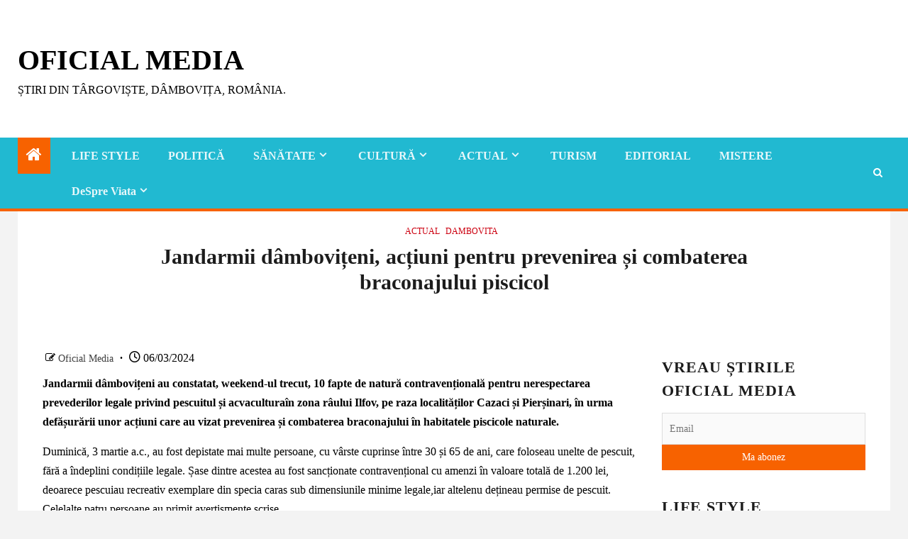

--- FILE ---
content_type: text/html; charset=UTF-8
request_url: https://oficialmedia.com/jandarmii-damboviteni-actiuni-pentru-prevenirea-si-combaterea-braconajului-piscicol/
body_size: 39928
content:
<!doctype html><html lang="ro-RO"><head><script data-no-optimize="1">var litespeed_docref=sessionStorage.getItem("litespeed_docref");litespeed_docref&&(Object.defineProperty(document,"referrer",{get:function(){return litespeed_docref}}),sessionStorage.removeItem("litespeed_docref"));</script> <meta charset="UTF-8"><meta name="viewport" content="width=device-width, initial-scale=1"><link rel="profile" href="http://gmpg.org/xfn/11"><meta name='robots' content='index, follow, max-image-preview:large, max-snippet:-1, max-video-preview:-1' /><style>img:is([sizes="auto" i], [sizes^="auto," i]) { contain-intrinsic-size: 3000px 1500px }</style> <script id="google_gtagjs-js-consent-mode-data-layer" type="litespeed/javascript">window.dataLayer=window.dataLayer||[];function gtag(){dataLayer.push(arguments)}
gtag('consent','default',{"ad_personalization":"denied","ad_storage":"denied","ad_user_data":"denied","analytics_storage":"denied","functionality_storage":"denied","security_storage":"denied","personalization_storage":"denied","region":["AT","BE","BG","CH","CY","CZ","DE","DK","EE","ES","FI","FR","GB","GR","HR","HU","IE","IS","IT","LI","LT","LU","LV","MT","NL","NO","PL","PT","RO","SE","SI","SK"],"wait_for_update":500});window._googlesitekitConsentCategoryMap={"statistics":["analytics_storage"],"marketing":["ad_storage","ad_user_data","ad_personalization"],"functional":["functionality_storage","security_storage"],"preferences":["personalization_storage"]};window._googlesitekitConsents={"ad_personalization":"denied","ad_storage":"denied","ad_user_data":"denied","analytics_storage":"denied","functionality_storage":"denied","security_storage":"denied","personalization_storage":"denied","region":["AT","BE","BG","CH","CY","CZ","DE","DK","EE","ES","FI","FR","GB","GR","HR","HU","IE","IS","IT","LI","LT","LU","LV","MT","NL","NO","PL","PT","RO","SE","SI","SK"],"wait_for_update":500}</script> <title>Jandarmii dâmbovițeni, acțiuni pentru prevenirea și combaterea braconajului piscicol - Oficial Media</title><meta name="description" content="Jandarmii dâmbovițeni, acțiuni pentru prevenirea și combaterea braconajului piscicol Jandarmii dâmbovițeni au constatat, weekend-ul trecut, 10 fapte de natură contravențională pentru nerespectarea prevederilor legale privind pescuitul și Jandarmii dâmbovițeni, acțiuni pentru prevenirea și combaterea braconajului piscicol Oficial Media Jandarmii dâmbovițeni, acțiuni pentru prevenirea și combaterea braconajului piscicol" /><link rel="canonical" href="https://oficialmedia.com/jandarmii-damboviteni-actiuni-pentru-prevenirea-si-combaterea-braconajului-piscicol/" /><meta property="og:locale" content="ro_RO" /><meta property="og:type" content="article" /><meta property="og:title" content="Jandarmii dâmbovițeni, acțiuni pentru prevenirea și combaterea braconajului piscicol - Oficial Media" /><meta property="og:description" content="Jandarmii dâmbovițeni, acțiuni pentru prevenirea și combaterea braconajului piscicol Jandarmii dâmbovițeni au constatat, weekend-ul trecut, 10 fapte de natură contravențională pentru nerespectarea prevederilor legale privind pescuitul și Jandarmii dâmbovițeni, acțiuni pentru prevenirea și combaterea braconajului piscicol Oficial Media Jandarmii dâmbovițeni, acțiuni pentru prevenirea și combaterea braconajului piscicol" /><meta property="og:url" content="https://oficialmedia.com/jandarmii-damboviteni-actiuni-pentru-prevenirea-si-combaterea-braconajului-piscicol/" /><meta property="og:site_name" content="Oficial Media" /><meta property="article:publisher" content="https://www.facebook.com/Oficial-Media-189621847716212/" /><meta property="article:published_time" content="2024-03-06T14:25:27+00:00" /><meta property="og:image" content="https://oficialmedia.com/wp-content/uploads/2024/03/Foto-2-1.jpg" /><meta property="og:image:width" content="1612" /><meta property="og:image:height" content="1209" /><meta property="og:image:type" content="image/jpeg" /><meta name="author" content="Oficial Media" /><meta name="twitter:card" content="summary_large_image" /><meta name="twitter:creator" content="@supervival" /><meta name="twitter:site" content="@supervival" /><meta name="twitter:label1" content="Scris de" /><meta name="twitter:data1" content="Oficial Media" /><meta name="twitter:label2" content="Timp estimat pentru citire" /><meta name="twitter:data2" content="2 minute" /> <script type="application/ld+json" class="yoast-schema-graph">{"@context":"https://schema.org","@graph":[{"@type":"Article","@id":"https://oficialmedia.com/jandarmii-damboviteni-actiuni-pentru-prevenirea-si-combaterea-braconajului-piscicol/#article","isPartOf":{"@id":"https://oficialmedia.com/jandarmii-damboviteni-actiuni-pentru-prevenirea-si-combaterea-braconajului-piscicol/"},"author":{"name":"Oficial Media","@id":"https://oficialmedia.com/#/schema/person/659f40d5cf7816d745f954b7da3f06e8"},"headline":"Jandarmii dâmbovițeni, acțiuni pentru prevenirea și combaterea braconajului piscicol","datePublished":"2024-03-06T14:25:27+00:00","mainEntityOfPage":{"@id":"https://oficialmedia.com/jandarmii-damboviteni-actiuni-pentru-prevenirea-si-combaterea-braconajului-piscicol/"},"wordCount":231,"commentCount":0,"publisher":{"@id":"https://oficialmedia.com/#organization"},"image":{"@id":"https://oficialmedia.com/jandarmii-damboviteni-actiuni-pentru-prevenirea-si-combaterea-braconajului-piscicol/#primaryimage"},"thumbnailUrl":"https://i0.wp.com/oficialmedia.com/wp-content/uploads/2024/03/Foto-2-1.jpg?fit=1612%2C1209&ssl=1","articleSection":["ACTUAL","DAMBOVITA"],"inLanguage":"ro-RO","potentialAction":[{"@type":"CommentAction","name":"Comment","target":["https://oficialmedia.com/jandarmii-damboviteni-actiuni-pentru-prevenirea-si-combaterea-braconajului-piscicol/#respond"]}]},{"@type":"WebPage","@id":"https://oficialmedia.com/jandarmii-damboviteni-actiuni-pentru-prevenirea-si-combaterea-braconajului-piscicol/","url":"https://oficialmedia.com/jandarmii-damboviteni-actiuni-pentru-prevenirea-si-combaterea-braconajului-piscicol/","name":"Jandarmii dâmbovițeni, acțiuni pentru prevenirea și combaterea braconajului piscicol - Oficial Media","isPartOf":{"@id":"https://oficialmedia.com/#website"},"primaryImageOfPage":{"@id":"https://oficialmedia.com/jandarmii-damboviteni-actiuni-pentru-prevenirea-si-combaterea-braconajului-piscicol/#primaryimage"},"image":{"@id":"https://oficialmedia.com/jandarmii-damboviteni-actiuni-pentru-prevenirea-si-combaterea-braconajului-piscicol/#primaryimage"},"thumbnailUrl":"https://i0.wp.com/oficialmedia.com/wp-content/uploads/2024/03/Foto-2-1.jpg?fit=1612%2C1209&ssl=1","datePublished":"2024-03-06T14:25:27+00:00","description":"Jandarmii dâmbovițeni, acțiuni pentru prevenirea și combaterea braconajului piscicol Jandarmii dâmbovițeni au constatat, weekend-ul trecut, 10 fapte de natură contravențională pentru nerespectarea prevederilor legale privind pescuitul și Jandarmii dâmbovițeni, acțiuni pentru prevenirea și combaterea braconajului piscicol Oficial Media Jandarmii dâmbovițeni, acțiuni pentru prevenirea și combaterea braconajului piscicol","breadcrumb":{"@id":"https://oficialmedia.com/jandarmii-damboviteni-actiuni-pentru-prevenirea-si-combaterea-braconajului-piscicol/#breadcrumb"},"inLanguage":"ro-RO","potentialAction":[{"@type":"ReadAction","target":["https://oficialmedia.com/jandarmii-damboviteni-actiuni-pentru-prevenirea-si-combaterea-braconajului-piscicol/"]}]},{"@type":"ImageObject","inLanguage":"ro-RO","@id":"https://oficialmedia.com/jandarmii-damboviteni-actiuni-pentru-prevenirea-si-combaterea-braconajului-piscicol/#primaryimage","url":"https://i0.wp.com/oficialmedia.com/wp-content/uploads/2024/03/Foto-2-1.jpg?fit=1612%2C1209&ssl=1","contentUrl":"https://i0.wp.com/oficialmedia.com/wp-content/uploads/2024/03/Foto-2-1.jpg?fit=1612%2C1209&ssl=1","width":1612,"height":1209},{"@type":"BreadcrumbList","@id":"https://oficialmedia.com/jandarmii-damboviteni-actiuni-pentru-prevenirea-si-combaterea-braconajului-piscicol/#breadcrumb","itemListElement":[{"@type":"ListItem","position":1,"name":"Prima pagină","item":"https://oficialmedia.com/"},{"@type":"ListItem","position":2,"name":"Ultimele Știri","item":"https://oficialmedia.com/ultimele-stiri/"},{"@type":"ListItem","position":3,"name":"ACTUAL","item":"https://oficialmedia.com/actual/"},{"@type":"ListItem","position":4,"name":"Jandarmii dâmbovițeni, acțiuni pentru prevenirea și combaterea braconajului piscicol"}]},{"@type":"WebSite","@id":"https://oficialmedia.com/#website","url":"https://oficialmedia.com/","name":"Oficial Media","description":"Știri din Târgoviște, Dâmbovița, România.","publisher":{"@id":"https://oficialmedia.com/#organization"},"potentialAction":[{"@type":"SearchAction","target":{"@type":"EntryPoint","urlTemplate":"https://oficialmedia.com/?s={search_term_string}"},"query-input":{"@type":"PropertyValueSpecification","valueRequired":true,"valueName":"search_term_string"}}],"inLanguage":"ro-RO"},{"@type":"Organization","@id":"https://oficialmedia.com/#organization","name":"Oficial Media","url":"https://oficialmedia.com/","logo":{"@type":"ImageObject","inLanguage":"ro-RO","@id":"https://oficialmedia.com/#/schema/logo/image/","url":"https://oficialmedia.com/wp-content/uploads/2017/03/OficialMedia.com-Social-Logo.jpg","contentUrl":"https://oficialmedia.com/wp-content/uploads/2017/03/OficialMedia.com-Social-Logo.jpg","width":500,"height":500,"caption":"Oficial Media"},"image":{"@id":"https://oficialmedia.com/#/schema/logo/image/"},"sameAs":["https://www.facebook.com/Oficial-Media-189621847716212/","https://x.com/supervival","https://www.instagram.com/oficialmediacom/"]},{"@type":"Person","@id":"https://oficialmedia.com/#/schema/person/659f40d5cf7816d745f954b7da3f06e8","name":"Oficial Media","image":{"@type":"ImageObject","inLanguage":"ro-RO","@id":"https://oficialmedia.com/#/schema/person/image/","url":"https://oficialmedia.com/wp-content/litespeed/avatar/78b438dd44e9def05e5064988340ecb5.jpg?ver=1768873528","contentUrl":"https://oficialmedia.com/wp-content/litespeed/avatar/78b438dd44e9def05e5064988340ecb5.jpg?ver=1768873528","caption":"Oficial Media"},"url":"https://oficialmedia.com/author/oficial-media/"}]}</script> <link rel='dns-prefetch' href='//static.addtoany.com' /><link rel='dns-prefetch' href='//www.googletagmanager.com' /><link rel='dns-prefetch' href='//stats.wp.com' /><link rel='dns-prefetch' href='//fonts.googleapis.com' /><link rel='dns-prefetch' href='//pagead2.googlesyndication.com' /><link rel='preconnect' href='//i0.wp.com' /><link rel="alternate" type="application/rss+xml" title="Oficial Media &raquo; Flux" href="https://oficialmedia.com/feed/" /><link rel="alternate" type="application/rss+xml" title="Oficial Media &raquo; Flux comentarii" href="https://oficialmedia.com/comments/feed/" /><link rel="alternate" type="application/rss+xml" title="Flux comentarii Oficial Media &raquo; Jandarmii dâmbovițeni, acțiuni pentru prevenirea și combaterea braconajului piscicol" href="https://oficialmedia.com/jandarmii-damboviteni-actiuni-pentru-prevenirea-si-combaterea-braconajului-piscicol/feed/" />
<script id="ofici-ready" type="litespeed/javascript">window.advanced_ads_ready=function(e,a){a=a||"complete";var d=function(e){return"interactive"===a?"loading"!==e:"complete"===e};d(document.readyState)?e():document.addEventListener("readystatechange",(function(a){d(a.target.readyState)&&e()}),{once:"interactive"===a})},window.advanced_ads_ready_queue=window.advanced_ads_ready_queue||[]</script> <link data-optimized="2" rel="stylesheet" href="https://oficialmedia.com/wp-content/litespeed/css/7916366f7dcecd9b65d57a2b58f21c5c.css?ver=745f1" /><style id='wp-block-library-theme-inline-css' type='text/css'>.wp-block-audio :where(figcaption){color:#555;font-size:13px;text-align:center}.is-dark-theme .wp-block-audio :where(figcaption){color:#ffffffa6}.wp-block-audio{margin:0 0 1em}.wp-block-code{border:1px solid #ccc;border-radius:4px;font-family:Menlo,Consolas,monaco,monospace;padding:.8em 1em}.wp-block-embed :where(figcaption){color:#555;font-size:13px;text-align:center}.is-dark-theme .wp-block-embed :where(figcaption){color:#ffffffa6}.wp-block-embed{margin:0 0 1em}.blocks-gallery-caption{color:#555;font-size:13px;text-align:center}.is-dark-theme .blocks-gallery-caption{color:#ffffffa6}:root :where(.wp-block-image figcaption){color:#555;font-size:13px;text-align:center}.is-dark-theme :root :where(.wp-block-image figcaption){color:#ffffffa6}.wp-block-image{margin:0 0 1em}.wp-block-pullquote{border-bottom:4px solid;border-top:4px solid;color:currentColor;margin-bottom:1.75em}.wp-block-pullquote cite,.wp-block-pullquote footer,.wp-block-pullquote__citation{color:currentColor;font-size:.8125em;font-style:normal;text-transform:uppercase}.wp-block-quote{border-left:.25em solid;margin:0 0 1.75em;padding-left:1em}.wp-block-quote cite,.wp-block-quote footer{color:currentColor;font-size:.8125em;font-style:normal;position:relative}.wp-block-quote:where(.has-text-align-right){border-left:none;border-right:.25em solid;padding-left:0;padding-right:1em}.wp-block-quote:where(.has-text-align-center){border:none;padding-left:0}.wp-block-quote.is-large,.wp-block-quote.is-style-large,.wp-block-quote:where(.is-style-plain){border:none}.wp-block-search .wp-block-search__label{font-weight:700}.wp-block-search__button{border:1px solid #ccc;padding:.375em .625em}:where(.wp-block-group.has-background){padding:1.25em 2.375em}.wp-block-separator.has-css-opacity{opacity:.4}.wp-block-separator{border:none;border-bottom:2px solid;margin-left:auto;margin-right:auto}.wp-block-separator.has-alpha-channel-opacity{opacity:1}.wp-block-separator:not(.is-style-wide):not(.is-style-dots){width:100px}.wp-block-separator.has-background:not(.is-style-dots){border-bottom:none;height:1px}.wp-block-separator.has-background:not(.is-style-wide):not(.is-style-dots){height:2px}.wp-block-table{margin:0 0 1em}.wp-block-table td,.wp-block-table th{word-break:normal}.wp-block-table :where(figcaption){color:#555;font-size:13px;text-align:center}.is-dark-theme .wp-block-table :where(figcaption){color:#ffffffa6}.wp-block-video :where(figcaption){color:#555;font-size:13px;text-align:center}.is-dark-theme .wp-block-video :where(figcaption){color:#ffffffa6}.wp-block-video{margin:0 0 1em}:root :where(.wp-block-template-part.has-background){margin-bottom:0;margin-top:0;padding:1.25em 2.375em}</style><style id='js-archive-list-archive-widget-style-inline-css' type='text/css'>/*!***************************************************************************************************************************************************************************************************************************************!*\
  !*** css ./node_modules/css-loader/dist/cjs.js??ruleSet[1].rules[4].use[1]!./node_modules/postcss-loader/dist/cjs.js??ruleSet[1].rules[4].use[2]!./node_modules/sass-loader/dist/cjs.js??ruleSet[1].rules[4].use[3]!./src/style.scss ***!
  \***************************************************************************************************************************************************************************************************************************************/
@charset "UTF-8";
/**
 * The following styles get applied both on the front of your site
 * and in the editor.
 *
 * Replace them with your own styles or remove the file completely.
 */
.js-archive-list a,
.js-archive-list a:focus,
.js-archive-list a:hover {
  text-decoration: none;
}
.js-archive-list .loading {
  display: inline-block;
  padding-left: 5px;
  vertical-align: middle;
  width: 25px;
}
.jal-hide {
  display: none;
}
.widget_jaw_widget ul.jaw_widget,
ul.jaw_widget ul,
body .wp-block-js-archive-list-archive-widget ul.jaw_widget,
body .wp-block-js-archive-list-archive-widget ul.jaw_widget ul,
body ul.jaw_widget {
  list-style: none;
  margin-left: 0;
  padding-left: 0;
}
.widget_jaw_widget ul.jaw_widget li,
.wp-block-js-archive-list-archive-widget ul.jaw_widget li,
.jaw_widget ul li {
  padding-left: 1rem;
  list-style: none;
}
.widget_jaw_widget ul.jaw_widget li::before,
.wp-block-js-archive-list-archive-widget ul.jaw_widget li::before,
.jaw_widget ul li::before {
  content: "";
}
.widget_jaw_widget ul.jaw_widget li .post-date::before,
.wp-block-js-archive-list-archive-widget ul.jaw_widget li .post-date::before,
.jaw_widget ul li .post-date::before {
  content: "—";
  padding-right: 5px;
}
.widget_jaw_widget ul.jaw_widget li .post-date,
.wp-block-js-archive-list-archive-widget ul.jaw_widget li .post-date,
.jaw_widget ul li .post-date {
  padding-left: 5px;
}
/** Bullet's padding **/
.jaw_symbol {
  margin-right: 0.5rem;
}

/*# sourceMappingURL=style-index.css.map*/</style><style id='jetpack-sharing-buttons-style-inline-css' type='text/css'>.jetpack-sharing-buttons__services-list{display:flex;flex-direction:row;flex-wrap:wrap;gap:0;list-style-type:none;margin:5px;padding:0}.jetpack-sharing-buttons__services-list.has-small-icon-size{font-size:12px}.jetpack-sharing-buttons__services-list.has-normal-icon-size{font-size:16px}.jetpack-sharing-buttons__services-list.has-large-icon-size{font-size:24px}.jetpack-sharing-buttons__services-list.has-huge-icon-size{font-size:36px}@media print{.jetpack-sharing-buttons__services-list{display:none!important}}.editor-styles-wrapper .wp-block-jetpack-sharing-buttons{gap:0;padding-inline-start:0}ul.jetpack-sharing-buttons__services-list.has-background{padding:1.25em 2.375em}</style><style id='global-styles-inline-css' type='text/css'>:root{--wp--preset--aspect-ratio--square: 1;--wp--preset--aspect-ratio--4-3: 4/3;--wp--preset--aspect-ratio--3-4: 3/4;--wp--preset--aspect-ratio--3-2: 3/2;--wp--preset--aspect-ratio--2-3: 2/3;--wp--preset--aspect-ratio--16-9: 16/9;--wp--preset--aspect-ratio--9-16: 9/16;--wp--preset--color--black: #000000;--wp--preset--color--cyan-bluish-gray: #abb8c3;--wp--preset--color--white: #ffffff;--wp--preset--color--pale-pink: #f78da7;--wp--preset--color--vivid-red: #cf2e2e;--wp--preset--color--luminous-vivid-orange: #ff6900;--wp--preset--color--luminous-vivid-amber: #fcb900;--wp--preset--color--light-green-cyan: #7bdcb5;--wp--preset--color--vivid-green-cyan: #00d084;--wp--preset--color--pale-cyan-blue: #8ed1fc;--wp--preset--color--vivid-cyan-blue: #0693e3;--wp--preset--color--vivid-purple: #9b51e0;--wp--preset--gradient--vivid-cyan-blue-to-vivid-purple: linear-gradient(135deg,rgba(6,147,227,1) 0%,rgb(155,81,224) 100%);--wp--preset--gradient--light-green-cyan-to-vivid-green-cyan: linear-gradient(135deg,rgb(122,220,180) 0%,rgb(0,208,130) 100%);--wp--preset--gradient--luminous-vivid-amber-to-luminous-vivid-orange: linear-gradient(135deg,rgba(252,185,0,1) 0%,rgba(255,105,0,1) 100%);--wp--preset--gradient--luminous-vivid-orange-to-vivid-red: linear-gradient(135deg,rgba(255,105,0,1) 0%,rgb(207,46,46) 100%);--wp--preset--gradient--very-light-gray-to-cyan-bluish-gray: linear-gradient(135deg,rgb(238,238,238) 0%,rgb(169,184,195) 100%);--wp--preset--gradient--cool-to-warm-spectrum: linear-gradient(135deg,rgb(74,234,220) 0%,rgb(151,120,209) 20%,rgb(207,42,186) 40%,rgb(238,44,130) 60%,rgb(251,105,98) 80%,rgb(254,248,76) 100%);--wp--preset--gradient--blush-light-purple: linear-gradient(135deg,rgb(255,206,236) 0%,rgb(152,150,240) 100%);--wp--preset--gradient--blush-bordeaux: linear-gradient(135deg,rgb(254,205,165) 0%,rgb(254,45,45) 50%,rgb(107,0,62) 100%);--wp--preset--gradient--luminous-dusk: linear-gradient(135deg,rgb(255,203,112) 0%,rgb(199,81,192) 50%,rgb(65,88,208) 100%);--wp--preset--gradient--pale-ocean: linear-gradient(135deg,rgb(255,245,203) 0%,rgb(182,227,212) 50%,rgb(51,167,181) 100%);--wp--preset--gradient--electric-grass: linear-gradient(135deg,rgb(202,248,128) 0%,rgb(113,206,126) 100%);--wp--preset--gradient--midnight: linear-gradient(135deg,rgb(2,3,129) 0%,rgb(40,116,252) 100%);--wp--preset--font-size--small: 13px;--wp--preset--font-size--medium: 20px;--wp--preset--font-size--large: 36px;--wp--preset--font-size--x-large: 42px;--wp--preset--spacing--20: 0.44rem;--wp--preset--spacing--30: 0.67rem;--wp--preset--spacing--40: 1rem;--wp--preset--spacing--50: 1.5rem;--wp--preset--spacing--60: 2.25rem;--wp--preset--spacing--70: 3.38rem;--wp--preset--spacing--80: 5.06rem;--wp--preset--shadow--natural: 6px 6px 9px rgba(0, 0, 0, 0.2);--wp--preset--shadow--deep: 12px 12px 50px rgba(0, 0, 0, 0.4);--wp--preset--shadow--sharp: 6px 6px 0px rgba(0, 0, 0, 0.2);--wp--preset--shadow--outlined: 6px 6px 0px -3px rgba(255, 255, 255, 1), 6px 6px rgba(0, 0, 0, 1);--wp--preset--shadow--crisp: 6px 6px 0px rgba(0, 0, 0, 1);}:root { --wp--style--global--content-size: 1030px;--wp--style--global--wide-size: 1480px; }:where(body) { margin: 0; }.wp-site-blocks > .alignleft { float: left; margin-right: 2em; }.wp-site-blocks > .alignright { float: right; margin-left: 2em; }.wp-site-blocks > .aligncenter { justify-content: center; margin-left: auto; margin-right: auto; }:where(.wp-site-blocks) > * { margin-block-start: 24px; margin-block-end: 0; }:where(.wp-site-blocks) > :first-child { margin-block-start: 0; }:where(.wp-site-blocks) > :last-child { margin-block-end: 0; }:root { --wp--style--block-gap: 24px; }:root :where(.is-layout-flow) > :first-child{margin-block-start: 0;}:root :where(.is-layout-flow) > :last-child{margin-block-end: 0;}:root :where(.is-layout-flow) > *{margin-block-start: 24px;margin-block-end: 0;}:root :where(.is-layout-constrained) > :first-child{margin-block-start: 0;}:root :where(.is-layout-constrained) > :last-child{margin-block-end: 0;}:root :where(.is-layout-constrained) > *{margin-block-start: 24px;margin-block-end: 0;}:root :where(.is-layout-flex){gap: 24px;}:root :where(.is-layout-grid){gap: 24px;}.is-layout-flow > .alignleft{float: left;margin-inline-start: 0;margin-inline-end: 2em;}.is-layout-flow > .alignright{float: right;margin-inline-start: 2em;margin-inline-end: 0;}.is-layout-flow > .aligncenter{margin-left: auto !important;margin-right: auto !important;}.is-layout-constrained > .alignleft{float: left;margin-inline-start: 0;margin-inline-end: 2em;}.is-layout-constrained > .alignright{float: right;margin-inline-start: 2em;margin-inline-end: 0;}.is-layout-constrained > .aligncenter{margin-left: auto !important;margin-right: auto !important;}.is-layout-constrained > :where(:not(.alignleft):not(.alignright):not(.alignfull)){max-width: var(--wp--style--global--content-size);margin-left: auto !important;margin-right: auto !important;}.is-layout-constrained > .alignwide{max-width: var(--wp--style--global--wide-size);}body .is-layout-flex{display: flex;}.is-layout-flex{flex-wrap: wrap;align-items: center;}.is-layout-flex > :is(*, div){margin: 0;}body .is-layout-grid{display: grid;}.is-layout-grid > :is(*, div){margin: 0;}body{padding-top: 0px;padding-right: 0px;padding-bottom: 0px;padding-left: 0px;}a:where(:not(.wp-element-button)){text-decoration: none;}:root :where(.wp-element-button, .wp-block-button__link){background-color: #32373c;border-width: 0;color: #fff;font-family: inherit;font-size: inherit;line-height: inherit;padding: calc(0.667em + 2px) calc(1.333em + 2px);text-decoration: none;}.has-black-color{color: var(--wp--preset--color--black) !important;}.has-cyan-bluish-gray-color{color: var(--wp--preset--color--cyan-bluish-gray) !important;}.has-white-color{color: var(--wp--preset--color--white) !important;}.has-pale-pink-color{color: var(--wp--preset--color--pale-pink) !important;}.has-vivid-red-color{color: var(--wp--preset--color--vivid-red) !important;}.has-luminous-vivid-orange-color{color: var(--wp--preset--color--luminous-vivid-orange) !important;}.has-luminous-vivid-amber-color{color: var(--wp--preset--color--luminous-vivid-amber) !important;}.has-light-green-cyan-color{color: var(--wp--preset--color--light-green-cyan) !important;}.has-vivid-green-cyan-color{color: var(--wp--preset--color--vivid-green-cyan) !important;}.has-pale-cyan-blue-color{color: var(--wp--preset--color--pale-cyan-blue) !important;}.has-vivid-cyan-blue-color{color: var(--wp--preset--color--vivid-cyan-blue) !important;}.has-vivid-purple-color{color: var(--wp--preset--color--vivid-purple) !important;}.has-black-background-color{background-color: var(--wp--preset--color--black) !important;}.has-cyan-bluish-gray-background-color{background-color: var(--wp--preset--color--cyan-bluish-gray) !important;}.has-white-background-color{background-color: var(--wp--preset--color--white) !important;}.has-pale-pink-background-color{background-color: var(--wp--preset--color--pale-pink) !important;}.has-vivid-red-background-color{background-color: var(--wp--preset--color--vivid-red) !important;}.has-luminous-vivid-orange-background-color{background-color: var(--wp--preset--color--luminous-vivid-orange) !important;}.has-luminous-vivid-amber-background-color{background-color: var(--wp--preset--color--luminous-vivid-amber) !important;}.has-light-green-cyan-background-color{background-color: var(--wp--preset--color--light-green-cyan) !important;}.has-vivid-green-cyan-background-color{background-color: var(--wp--preset--color--vivid-green-cyan) !important;}.has-pale-cyan-blue-background-color{background-color: var(--wp--preset--color--pale-cyan-blue) !important;}.has-vivid-cyan-blue-background-color{background-color: var(--wp--preset--color--vivid-cyan-blue) !important;}.has-vivid-purple-background-color{background-color: var(--wp--preset--color--vivid-purple) !important;}.has-black-border-color{border-color: var(--wp--preset--color--black) !important;}.has-cyan-bluish-gray-border-color{border-color: var(--wp--preset--color--cyan-bluish-gray) !important;}.has-white-border-color{border-color: var(--wp--preset--color--white) !important;}.has-pale-pink-border-color{border-color: var(--wp--preset--color--pale-pink) !important;}.has-vivid-red-border-color{border-color: var(--wp--preset--color--vivid-red) !important;}.has-luminous-vivid-orange-border-color{border-color: var(--wp--preset--color--luminous-vivid-orange) !important;}.has-luminous-vivid-amber-border-color{border-color: var(--wp--preset--color--luminous-vivid-amber) !important;}.has-light-green-cyan-border-color{border-color: var(--wp--preset--color--light-green-cyan) !important;}.has-vivid-green-cyan-border-color{border-color: var(--wp--preset--color--vivid-green-cyan) !important;}.has-pale-cyan-blue-border-color{border-color: var(--wp--preset--color--pale-cyan-blue) !important;}.has-vivid-cyan-blue-border-color{border-color: var(--wp--preset--color--vivid-cyan-blue) !important;}.has-vivid-purple-border-color{border-color: var(--wp--preset--color--vivid-purple) !important;}.has-vivid-cyan-blue-to-vivid-purple-gradient-background{background: var(--wp--preset--gradient--vivid-cyan-blue-to-vivid-purple) !important;}.has-light-green-cyan-to-vivid-green-cyan-gradient-background{background: var(--wp--preset--gradient--light-green-cyan-to-vivid-green-cyan) !important;}.has-luminous-vivid-amber-to-luminous-vivid-orange-gradient-background{background: var(--wp--preset--gradient--luminous-vivid-amber-to-luminous-vivid-orange) !important;}.has-luminous-vivid-orange-to-vivid-red-gradient-background{background: var(--wp--preset--gradient--luminous-vivid-orange-to-vivid-red) !important;}.has-very-light-gray-to-cyan-bluish-gray-gradient-background{background: var(--wp--preset--gradient--very-light-gray-to-cyan-bluish-gray) !important;}.has-cool-to-warm-spectrum-gradient-background{background: var(--wp--preset--gradient--cool-to-warm-spectrum) !important;}.has-blush-light-purple-gradient-background{background: var(--wp--preset--gradient--blush-light-purple) !important;}.has-blush-bordeaux-gradient-background{background: var(--wp--preset--gradient--blush-bordeaux) !important;}.has-luminous-dusk-gradient-background{background: var(--wp--preset--gradient--luminous-dusk) !important;}.has-pale-ocean-gradient-background{background: var(--wp--preset--gradient--pale-ocean) !important;}.has-electric-grass-gradient-background{background: var(--wp--preset--gradient--electric-grass) !important;}.has-midnight-gradient-background{background: var(--wp--preset--gradient--midnight) !important;}.has-small-font-size{font-size: var(--wp--preset--font-size--small) !important;}.has-medium-font-size{font-size: var(--wp--preset--font-size--medium) !important;}.has-large-font-size{font-size: var(--wp--preset--font-size--large) !important;}.has-x-large-font-size{font-size: var(--wp--preset--font-size--x-large) !important;}
:root :where(.wp-block-pullquote){font-size: 1.5em;line-height: 1.6;}</style><style id='newsium-style-inline-css' type='text/css'>body.aft-default-mode .site-footer .aft-widget-background-dim .header-after1 span,
        body.aft-default-mode .site-footer .aft-widget-background-dim .widget-title span,
        body.aft-default-mode .site-footer .aft-widget-background-dim .color-pad .read-title h4 a,
        body.aft-default-mode .site-footer .aft-widget-background-dim .color-pad .entry-meta span a,
        body.aft-default-mode .site-footer .aft-widget-background-dim .color-pad .entry-meta span,
        body.aft-default-mode .site-footer .aft-widget-background-dim .color-pad,
        body.aft-default-mode blockquote:before,
        body.aft-default-mode .newsium-pagination .nav-links .page-numbers,
        body.aft-default-mode.single-post .entry-content-wrap.read-single .post-meta-detail .min-read,
        body.aft-default-mode .main-navigation ul.children li a,
        body.aft-default-mode .main-navigation ul .sub-menu li a,
        body.aft-default-mode .read-details .entry-meta span a,
        body.aft-default-mode .read-details .entry-meta span,
        body.aft-default-mode h4.af-author-display-name,
        body.aft-default-mode #wp-calendar caption,
        body.aft-default-mode .af-breadcrumbs.bcn a,
        body.aft-default-mode .af-breadcrumbs.rankmath a,
        body.aft-default-mode .af-breadcrumbs.yoast a,
        body.aft-default-mode ul.trail-items li a,
        body.aft-default-mode {
        color: #000000;
        }

        

    
            .wp-block-search__button,
        body.aft-dark-mode button, 
        body.aft-dark-mode input[type="button"], 
        body.aft-dark-mode input[type="reset"], 
        body.aft-dark-mode input[type="submit"],
        body.aft-light-mode button, 
        body.aft-light-mode input[type="button"], 
        body.aft-light-mode input[type="reset"], 
        body.aft-light-mode input[type="submit"],
        .aft-dark-mode .is-style-fill a.wp-block-button__link:not(.has-text-color), 
        .aft-default-mode .is-style-fill a.wp-block-button__link:not(.has-text-color), 
        .aft-light-mode .is-style-fill a.wp-block-button__link:not(.has-text-color),

        body.aft-default-mode .newsium-pagination .nav-links .page-numbers.current,
        body.aft-dark-mode #scroll-up,
        body.aft-light-mode #scroll-up,
        body.aft-default-mode #scroll-up,
        body.aft-default-mode input[type="reset"],
        body.aft-dark-mode input[type="reset"],
        body.aft-light-mode input[type="reset"],
        body.aft-default-mode input[type="submit"],
        body.aft-dark-mode input[type="submit"],
        body.aft-light-mode input[type="submit"],
        body.aft-default-mode input[type="button"],
        body.aft-dark-mode input[type="button"],
        body.aft-light-mode input[type="button"],
        body.aft-default-mode .inner-suscribe input[type=submit],
        body.aft-dark-mode .af-trending-news-part .trending-post-items,
        body.aft-light-mode .af-trending-news-part .trending-post-items,
        body.aft-default-mode .af-trending-news-part .trending-post-items,
        body.aft-dark-mode .trending-posts-vertical .trending-post-items,
        body.aft-light-mode .trending-posts-vertical .trending-post-items,
        body.aft-default-mode .trending-posts-vertical .trending-post-items,
        body.aft-light-mode .header-style1 .header-right-part > div.custom-menu-link > a,
        body.aft-default-mode .header-style1 .header-right-part > div.custom-menu-link > a,
        body.aft-dark-mode .header-style1 .header-right-part > div.custom-menu-link > a,
        body.aft-dark-mode .aft-popular-taxonomies-lists ul li a span.tag-count,
        body.aft-light-mode .aft-popular-taxonomies-lists ul li a span.tag-count,
        body.aft-default-mode .aft-popular-taxonomies-lists ul li a span.tag-count,
        body.aft-light-mode .aft-widget-background-secondary-background.widget:not(.solid-border):not(.dashed-border) .widget-block,
        body.aft-dark-mode .aft-widget-background-secondary-background.widget:not(.solid-border):not(.dashed-border) .widget-block,
        body.aft-default-mode .aft-widget-background-secondary-background.widget:not(.solid-border):not(.dashed-border) .widget-block,
        body.aft-light-mode .aft-home-icon ,
        body.aft-dark-mode .aft-home-icon ,
        body.aft-default-mode .aft-home-icon {
        background-color: #f76200;
        }

        body.aft-dark-mode .read-img .min-read-post-comment:after,
        body.aft-default-mode .read-img .min-read-post-comment:after{
        border-top-color: #f76200;
        }

        body .af-fancy-spinner .af-ring:nth-child(1){
        border-right-color: #f76200;
        }   

        .aft-dark-mode .is-style-outline a.wp-block-button__link:not(.has-text-color), 
        .aft-default-mode .is-style-outline a.wp-block-button__link:not(.has-text-color), 
        .aft-light-mode .is-style-outline a.wp-block-button__link:not(.has-text-color),
        body.aft-default-mode .author-links a,
        body.aft-default-mode .entry-content > ul a,
        body.aft-default-mode .entry-content > ol a,
        body.aft-default-mode .entry-content > p a,
        .aft-default-mode .entry-content > [class*="wp-block-"] a:not(.has-text-color),
        body.aft-dark-mode.single-post span.min-read-post-format .af-post-format i,
        body.aft-light-mode.single-post span.min-read-post-format .af-post-format i,
        body.aft-default-mode.single-post span.min-read-post-format .af-post-format i,
        body.aft-default-mode  .sticky .read-title h4 a:before {
        color: #f76200;
        }

        body.aft-light-mode .aft-widget-background-secondary-background.widget.dashed-border .widget-block,
        body.aft-light-mode .aft-widget-background-secondary-background.widget.solid-border .widget-block,
        body.aft-dark-mode .aft-widget-background-secondary-background.widget.dashed-border .widget-block,
        body.aft-default-mode .aft-widget-background-secondary-background.widget.dashed-border .widget-block,
        body.aft-dark-mode .aft-widget-background-secondary-background.widget.solid-border .widget-block,
        body.aft-default-mode .aft-widget-background-secondary-background.widget.solid-border .widget-block,
        .af-banner-slider-thumbnail.vertical .slick-current .read-single,
        body.aft-default-mode .newsium-pagination .nav-links .page-numbers,
        body.aft-default-mode .af-sp-wave:before,
        body.aft-light-mode .af-sp-wave:before,
        body.aft-default-mode .af-sp-wave:after,
        body.aft-light-mode .bottom-bar,
        body.aft-dark-mode .bottom-bar,
        body.aft-default-mode .bottom-bar{
        border-color: #f76200;
        }
        body.rtl .af-banner-slider-thumbnail.vertical .slick-current .read-single {
        border-color: #f76200 !important;
        }

        .newsium_tabbed_posts_widget .nav-tabs > li > a.active:hover,
        .newsium_tabbed_posts_widget .nav-tabs > li > a.active{
        border-bottom: 2px solid #f76200;
        }

        .aft-dark-mode .is-style-outline a.wp-block-button__link:not(.has-text-color), 
        .aft-default-mode .is-style-outline a.wp-block-button__link:not(.has-text-color), 
        .aft-light-mode .is-style-outline a.wp-block-button__link:not(.has-text-color),
        body.aft-dark-mode.single-post span.min-read-post-format .af-post-format i:after,
        body.aft-light-mode.single-post span.min-read-post-format .af-post-format i:after,
        body.aft-default-mode.single-post span.min-read-post-format .af-post-format i:after{
            border-color: #f76200;
        }

    
            body.aft-default-mode .newsium-pagination .nav-links .page-numbers.current,

        body input[type="reset"],
        body input[type="submit"],
        body input[type="button"],
        .wp-block-search__button,
        .wp-block-search__button svg,
        body.aft-default-mode .wp-block-search__button svg.search-icon,
        body.aft-dark-mode button, 
        body.aft-dark-mode input[type="button"], 
        body.aft-dark-mode input[type="reset"], 
        body.aft-dark-mode input[type="submit"],

        .aft-dark-mode .is-style-fill a.wp-block-button__link:not(.has-text-color), 
        .aft-default-mode .is-style-fill a.wp-block-button__link:not(.has-text-color), 
        .aft-light-mode .is-style-fill a.wp-block-button__link:not(.has-text-color),
        
        body.aft-default-mode .aft-widget-background-secondary-background:not(.solid-border):not(.dashed-border) .trending-posts-vertical .trending-no,
        body.aft-default-mode .aft-widget-background-secondary-background.widget:not(.solid-border):not(.dashed-border),
        body.aft-default-mode .aft-widget-background-secondary-background.widget:not(.solid-border):not(.dashed-border) .entry-meta span,
        body.aft-default-mode .aft-widget-background-secondary-background.widget:not(.solid-border):not(.dashed-border) .entry-meta span a,
        body.aft-default-mode .aft-widget-background-secondary-background.widget:not(.solid-border):not(.dashed-border) h4.af-author-display-name,
        body.aft-default-mode .aft-widget-background-secondary-background:not(.solid-border):not(.dashed-border) .read-title h4 a,

        body.aft-light-mode .aft-widget-background-secondary-background.newsium_tabbed_posts_widget:not(.solid-border):not(.dashed-border) .nav-tabs > li > a.active:hover,
        body.aft-light-mode .aft-widget-background-secondary-background.newsium_tabbed_posts_widget:not(.solid-border):not(.dashed-border) .nav-tabs > li > a,
        body.aft-light-mode .aft-widget-background-secondary-background:not(.solid-border):not(.dashed-border) .trending-posts-vertical .trending-no,
        body.aft-light-mode .aft-widget-background-secondary-background.widget:not(.solid-border):not(.dashed-border),
        body.aft-light-mode .aft-widget-background-secondary-background.widget:not(.solid-border):not(.dashed-border) .entry-meta span,
        body.aft-light-mode .aft-widget-background-secondary-background.widget:not(.solid-border):not(.dashed-border) .entry-meta span a,
        body.aft-light-mode .aft-widget-background-secondary-background.widget:not(.solid-border):not(.dashed-border) h4.af-author-display-name,
        body.aft-light-mode .aft-widget-background-secondary-background:not(.solid-border):not(.dashed-border) .read-title h4 a,

        body.aft-dark-mode .aft-widget-background-secondary-background:not(.solid-border):not(.dashed-border) .header-after1,
        body.aft-dark-mode .aft-widget-background-secondary-background:not(.solid-border):not(.dashed-border) .trending-posts-vertical .trending-no,
        body.aft-dark-mode .aft-widget-background-secondary-background.widget:not(.solid-border):not(.dashed-border),
        body.aft-dark-mode .aft-widget-background-secondary-background.widget:not(.solid-border):not(.dashed-border) .entry-meta span,
        body.aft-dark-mode .aft-widget-background-secondary-background.widget:not(.solid-border):not(.dashed-border) .entry-meta span a,
        body.aft-dark-mode .aft-widget-background-secondary-background:not(.solid-border):not(.dashed-border) .read-title h4 a,

        body.aft-dark-mode .inner-suscribe input[type=submit],
        body.aft-light-mode .inner-suscribe input[type=submit],
        body.aft-default-mode .inner-suscribe input[type=submit],
        body.aft-dark-mode #scroll-up,
        body.aft-light-mode #scroll-up,
        body.aft-default-mode #scroll-up,
        body.aft-dark-mode .aft-popular-taxonomies-lists ul li a span.tag-count,
        body.aft-light-mode .aft-popular-taxonomies-lists ul li a span.tag-count,
        body.aft-default-mode .aft-popular-taxonomies-lists ul li a span.tag-count,
        body.aft-dark-mode .header-style1 .header-right-part > div.custom-menu-link > a,
        body.aft-light-mode .header-style1 .header-right-part > div.custom-menu-link > a,
        body.aft-default-mode .header-style1 .header-right-part > div.custom-menu-link > a,
        body.aft-light-mode .aft-home-icon a,
        body.aft-dark-mode .aft-home-icon a,
        body.aft-default-mode .aft-home-icon a,
        body.aft-light-mode .af-trending-news-part .trending-post-items,
        body.aft-dark-mode .af-trending-news-part .trending-post-items,
        body.aft-default-mode .af-trending-news-part .trending-post-items,
        body.aft-light-mode .trending-posts-vertical .trending-no,
        body.aft-dark-mode .trending-posts-vertical .trending-no,
        body.aft-default-mode .trending-posts-vertical .trending-no{
        color: #ffffff;
        }

        body.aft-light-mode .site-footer .aft-widget-background-secondary-background:not(.solid-border):not(.dashed-border) .read-details:not(.af-category-inside-img) a.newsium-categories ,
        body.aft-dark-mode .site-footer .aft-widget-background-secondary-background:not(.solid-border):not(.dashed-border) .read-details:not(.af-category-inside-img) a.newsium-categories ,
        body.aft-default-mode .site-footer .aft-widget-background-secondary-background:not(.solid-border):not(.dashed-border) .read-details:not(.af-category-inside-img) a.newsium-categories ,
        body.aft-light-mode .aft-widget-background-secondary-background:not(.solid-border):not(.dashed-border) .read-details:not(.af-category-inside-img) a.newsium-categories ,
        body.aft-dark-mode .aft-widget-background-secondary-background:not(.solid-border):not(.dashed-border) .read-details:not(.af-category-inside-img) a.newsium-categories ,
        body.aft-default-mode .aft-widget-background-secondary-background:not(.solid-border):not(.dashed-border) .read-details:not(.af-category-inside-img) a.newsium-categories {
        color: #ffffff !important;
        }

    
                body.aft-default-mode.page-template-tmpl-front-page .sidebar-area{
        background-color: #ffffff;
        }
    
                body.aft-default-mode .af-main-banner-trending-posts,
        body.aft-default-mode #tertiary {
        background-color: #2ca2ba;
        }
    
            body.aft-default-mode .af-trending-news-part .entry-meta span,
        body.aft-default-mode .af-trending-news-part .entry-meta span a,
        body.aft-default-mode .af-trending-news-part .read-title h4 a,

        body.aft-default-mode #tertiary .aft-widget-background-secondary-background.solid-border.newsium_tabbed_posts_widget .nav-tabs > li > a.active:hover,
        body.aft-default-mode #tertiary .aft-widget-background-secondary-background.solid-border.newsium_tabbed_posts_widget .nav-tabs > li > a,
        body.aft-default-mode #tertiary .aft-widget-background-secondary-background.solid-border .trending-posts-vertical .trending-no,
        body.aft-default-mode #tertiary .widget-area.color-pad .aft-widget-background-secondary-background.solid-border.widget,
        body.aft-default-mode #tertiary .widget-area.color-pad .aft-widget-background-secondary-background.solid-border.widget .entry-meta span,
        body.aft-default-mode #tertiary .widget-area.color-pad .aft-widget-background-secondary-background.solid-border.widget .entry-meta span a,
        body.aft-default-mode #tertiary .aft-widget-background-secondary-background.solid-border .read-title h4 a,
        body.aft-default-mode #tertiary .aft-widget-background-secondary-background.solid-border h4.af-author-display-name,


        body.aft-default-mode #tertiary .aft-widget-background-secondary-background.dashed-border.newsium_tabbed_posts_widget .nav-tabs > li > a.active:hover,
        body.aft-default-mode #tertiary .aft-widget-background-secondary-background.dashed-border.newsium_tabbed_posts_widget .nav-tabs > li > a,
        body.aft-default-mode #tertiary .aft-widget-background-secondary-background.dashed-border .trending-posts-vertical .trending-no,
        body.aft-default-mode #tertiary .widget-area.color-pad .aft-widget-background-secondary-background.dashed-border.widget,
        body.aft-default-mode #tertiary .widget-area.color-pad .aft-widget-background-secondary-background.dashed-border.widget .entry-meta span,
        body.aft-default-mode #tertiary .widget-area.color-pad .aft-widget-background-secondary-background.dashed-border.widget .entry-meta span a,
        body.aft-default-mode #tertiary .aft-widget-background-secondary-background.dashed-border .read-title h4 a,
        body.aft-default-mode #tertiary .aft-widget-background-secondary-background.dashed-border h4.af-author-display-name,

        body.aft-default-mode #tertiary .aft-widget-background-dark.solid-border.newsium_tabbed_posts_widget .nav-tabs > li > a.active:hover,
        body.aft-default-mode #tertiary .aft-widget-background-dark.solid-border.newsium_tabbed_posts_widget .nav-tabs > li > a,
        body.aft-default-mode #tertiary .aft-widget-background-dark.solid-border .trending-posts-vertical .trending-no,
        body.aft-default-mode #tertiary .widget-area.color-pad .aft-widget-background-dark.solid-border.widget,
        body.aft-default-mode #tertiary .widget-area.color-pad .aft-widget-background-dark.solid-border.widget .entry-meta span,
        body.aft-default-mode #tertiary .widget-area.color-pad .aft-widget-background-dark.solid-border.widget .entry-meta span a,
        body.aft-default-mode #tertiary .aft-widget-background-dark.solid-border .read-title h4 a,
        body.aft-default-mode #tertiary .aft-widget-background-dark.solid-border h4.af-author-display-name,


        body.aft-default-mode #tertiary .aft-widget-background-dark.dashed-border.newsium_tabbed_posts_widget .nav-tabs > li > a.active:hover,
        body.aft-default-mode #tertiary .aft-widget-background-dark.dashed-border.newsium_tabbed_posts_widget .nav-tabs > li > a,
        body.aft-default-mode #tertiary .aft-widget-background-dark.dashed-border .trending-posts-vertical .trending-no,
        body.aft-default-mode #tertiary .widget-area.color-pad .aft-widget-background-dark.dashed-border.widget,
        body.aft-default-mode #tertiary .widget-area.color-pad .aft-widget-background-dark.dashed-border.widget .entry-meta span,
        body.aft-default-mode #tertiary .widget-area.color-pad .aft-widget-background-dark.dashed-border.widget .entry-meta span a,
        body.aft-default-mode #tertiary .aft-widget-background-dark.dashed-border .read-title h4 a,
        body.aft-default-mode #tertiary .aft-widget-background-dark.dashed-border h4.af-author-display-name,


        body.aft-default-mode #tertiary .aft-widget-background-dim.newsium_tabbed_posts_widget .nav-tabs > li > a.active:hover,
        body.aft-default-mode #tertiary .aft-widget-background-dim.newsium_tabbed_posts_widget .nav-tabs > li > a,
        body.aft-default-mode #tertiary .aft-widget-background-dim .trending-posts-vertical .trending-no,
        body.aft-default-mode #tertiary .widget-area.color-pad .aft-widget-background-dim.widget,
        body.aft-default-mode #tertiary .widget-area.color-pad .aft-widget-background-dim.widget .entry-meta span,
        body.aft-default-mode #tertiary .widget-area.color-pad .aft-widget-background-dim.widget .entry-meta span a,
        body.aft-default-mode #tertiary .aft-widget-background-dim .read-title h4 a,

        body.aft-default-mode #tertiary .aft-widget-background-default.newsium_tabbed_posts_widget .nav-tabs > li > a.active:hover,
        body.aft-default-mode #tertiary .aft-widget-background-default.newsium_tabbed_posts_widget .nav-tabs > li > a,
        body.aft-default-mode #tertiary .aft-widget-background-default .trending-posts-vertical .trending-no,
        body.aft-default-mode #tertiary .widget-area.color-pad .aft-widget-background-default.widget,
        body.aft-default-mode #tertiary .widget-area.color-pad .aft-widget-background-default.widget .entry-meta span,
        body.aft-default-mode #tertiary .widget-area.color-pad .aft-widget-background-default.widget .entry-meta span a,
        body.aft-default-mode #tertiary .aft-widget-background-dim h4.af-author-display-name,
        body.aft-default-mode #tertiary .aft-widget-background-default h4.af-author-display-name,
        body.aft-default-mode #tertiary .aft-widget-background-default .read-title h4 a,
        body.aft-default-mode #tertiary .widget-title,
        body.aft-default-mode #tertiary .header-after1,
        
        body.aft-default-mode #tertiary .aft-widget .nav-tabs > li > a.active:hover, 
        body.aft-default-mode #tertiary .aft-widget .nav-tabs > li > a, 
        body.aft-default-mode #tertiary .aft-widget .trending-posts-vertical .trending-no, 
        body.aft-default-mode #tertiary .widget-area.color-pad .aft-widget.widget, 
        body.aft-default-mode #tertiary .widget-area.color-pad .aft-widget.widget .entry-meta span, 
        body.aft-default-mode #tertiary .widget-area.color-pad .aft-widget.widget .entry-meta span a, 
        body.aft-default-mode #tertiary .aft-widget h4.af-author-display-name,
        body.aft-default-mode #tertiary .aft-widget h4.af-author-display-name,
        body.aft-default-mode #tertiary .aft-widget .read-title h4 a,
        body.aft-default-mode #tertiary .widget-title, 
        body.aft-default-mode #tertiary .header-after1{
        color: #ffffff;
        }
        body.aft-default-mode #tertiary .wp-block-group .wp-block-heading:after,
        body.aft-default-mode #tertiary .widget-title span:after,
        body.aft-default-mode #tertiary .header-after1 span:after {
        background-color: #ffffff;
        }

    
                body.aft-default-mode .header-style1:not(.header-layout-2) .top-header {
        background-color: #1c1c1c;
        }
    
                body.aft-default-mode .header-style1:not(.header-layout-2) .top-header .date-bar-left{
        color: #ffffff;
        }
        body.aft-default-mode .header-style1:not(.header-layout-2) .top-header .offcanvas-menu span{
        background-color: #ffffff;
        }
        body.aft-default-mode .header-style1:not(.header-layout-2) .top-header .offcanvas:hover .offcanvas-menu span.mbtn-bot,
        body.aft-default-mode .header-style1:not(.header-layout-2) .top-header .offcanvas:hover .offcanvas-menu span.mbtn-top,
        body.aft-default-mode .header-style1:not(.header-layout-2) .top-header .offcanvas-menu span.mbtn-top ,
        body.aft-default-mode .header-style1:not(.header-layout-2) .top-header .offcanvas-menu span.mbtn-bot{
        border-color: #ffffff;
        }
    
                body.aft-default-mode .main-navigation ul li a,
        body.aft-default-mode .search-icon:visited,
        body.aft-default-mode .search-icon:hover,
        body.aft-default-mode .search-icon:focus,
        body.aft-default-mode .search-icon:active,
        body.aft-default-mode .search-icon{
        color: #ffffff;
        }
        body.aft-default-mode .ham:before,
        body.aft-default-mode .ham:after,
        body.aft-default-mode .ham{
        background-color: #ffffff;
        }


    
                body.aft-default-mode .bottom-bar {
        background-color: #21b9d1;
        }
    

                body.aft-dark-mode .main-navigation .menu-description ,
        body.aft-default-mode .main-navigation .menu-description {
        background-color: #c30010;
        }
        body.aft-dark-mode .main-navigation .menu-description:after,
        body.aft-default-mode .main-navigation .menu-description:after{
        border-top-color: #c30010;
        }
    
                body.aft-dark-mode .main-navigation .menu-description ,
        body.aft-default-mode .main-navigation .menu-description {
        color: #ffffff;

        }

    

                body.aft-default-mode .wp-block-search__label,
        body.aft-default-mode .wp-block-group .wp-block-heading,
        body.aft-default-mode .page-title,
        body.aft-default-mode .newsium_tabbed_posts_widget .nav-tabs > li > a,
        body.aft-default-mode h1.entry-title,
        body.aft-default-mode .widget-title,body.aft-default-mode  .header-after1 {
        color: #1c1c1c;
        }

        body.aft-default-mode .wp-block-group .wp-block-heading:after,
        body.aft-default-mode .widget-title span:after,
        body.aft-default-mode .header-after1 span:after{
        background-color: #1c1c1c;
        }
    

                body.aft-default-mode.single-post.aft-single-full-header .entry-header .read-details, body.aft-default-mode.single-post.aft-single-full-header .entry-header .entry-meta span a, body.aft-default-mode.single-post.aft-single-full-header .entry-header .entry-meta span, body.aft-default-mode.single-post.aft-single-full-header .entry-header .read-details .entry-title,
        body.aft-default-mode.single-post.aft-single-full-header .entry-header .cat-links li a, body.aft-default-mode.single-post.aft-single-full-header .entry-header .entry-meta span a, body.aft-default-mode.single-post.aft-single-full-header .entry-header .entry-meta span, body.aft-default-mode.single-post.aft-single-full-header .entry-header .read-details .entry-title,
        body.aft-default-mode .site-footer .color-pad .big-grid .read-title h4 a ,

        body.aft-default-mode .big-grid .read-details .entry-meta span,
        body.aft-default-mode .sidebar-area .widget-area.color-pad .big-grid .read-details .entry-meta span,

        body.aft-default-mode .aft-widget-background-dim .big-grid .read-details .entry-meta span ,
        body.aft-default-mode .aft-widget-background-dark .big-grid .read-details .entry-meta span ,
        body.aft-default-mode .aft-widget-background-default .big-grid .read-details .entry-meta span ,
        body.aft-default-mode .aft-widget-background-secondary-background .big-grid .read-details .entry-meta span ,

        body.aft-dark-mode .sidebar-area .widget-area.color-pad .aft-widget-background-secondary-background.widget .big-grid .entry-meta span,
        body.aft-dark-mode .sidebar-area .widget-area.color-pad .aft-widget-background-secondary-background.widget .big-grid .entry-meta span a,

        body.aft-dark-mode .sidebar-area .widget-area.color-pad .aft-widget-background-dark.widget .big-grid .entry-meta span,
        body.aft-dark-mode .sidebar-area .widget-area.color-pad .aft-widget-background-dark.widget .big-grid .entry-meta span a,


        body.aft-default-mode .big-grid .read-details .entry-meta span a,
        body.aft-default-mode .sidebar-area .widget-area.color-pad .big-grid .read-details .entry-meta span a,

        body.aft-default-mode .aft-widget-background-dim .big-grid .read-details .entry-meta span a,
        body.aft-default-mode .aft-widget-background-dark .big-grid .read-details .entry-meta span a,
        body.aft-default-mode .aft-widget-background-default .big-grid .read-details .entry-meta span a,
        body.aft-default-mode .aft-widget-background-secondary-background .big-grid .read-details .entry-meta span a,

        body.aft-default-mode .aft-widget-background-dim .big-grid .read-title h4 a,
        body.aft-default-mode .aft-widget-background-dark .big-grid .read-title h4 a,
        body.aft-default-mode .aft-widget-background-default .big-grid .read-title h4 a,
        body.aft-default-mode .aft-widget-background-secondary-background .big-grid .read-title h4 a,

        body.aft-default-mode .big-grid .read-title h4 a {
        color: #ffffff;
        }
    
                body.aft-default-mode.single-post.aft-single-full-header .entry-header span.min-read-post-format .af-post-format i,
        body.aft-default-mode .af-bg-play i,
        body.aft-default-mode .af-post-format i {
        color: #ffffff;
        }
        body.aft-default-mode.single-post.aft-single-full-header .entry-header span.min-read-post-format .af-post-format i:after,
        body.aft-default-mode .af-bg-play i:after,
        body.aft-default-mode .af-post-format i:after{
        border-color: #ffffff;
        }
    
                body.aft-default-mode blockquote:before,
        body.aft-default-mode .sidr{
        background-color: #ffffff;
        }
                    body.aft-default-mode .af-container-block-wrapper {
        background-color: #ffffff;
        }
    
                body.aft-default-mode .mailchimp-block .block-title{
        color: #ffffff;
        }
    
                body.aft-default-mode .mailchimp-block{
        background-color: #1f2125;
        }
    
                body.aft-default-mode footer.site-footer{
        background-color: #22b8d6;
        }
    
                body.aft-default-mode .site-footer .wp-block-group .wp-block-latest-posts.wp-block-latest-posts__list li a:not(.has-text-color) ,
        body.aft-default-mode .site-footer .wp-block-group .wp-block-tag-cloud a:not(.has-text-color),
        body.aft-default-mode .site-footer .wp-block-group .wp-block-latest-comments li a:not(.has-text-color), 
        body.aft-default-mode .site-footer .wp-block-group ul.wp-block-archives li a:not(.has-text-color), 
        body.aft-default-mode .site-footer .wp-block-group ul.wp-block-categories li a:not(.has-text-color), 
        body.aft-default-mode .site-footer .wp-block-group ul.wp-block-categories__list li a:not(.has-text-color) ,
        body.aft-default-mode .site-footer .wp-block-group .wp-block-latest-posts.wp-block-latest-posts__list li a ,
        body.aft-default-mode .site-footer .wp-block-search__label, 
        body.aft-default-mode .site-footer .wp-block-group .wp-block-heading, 
        body.aft-default-mode .site-footer h4.af-author-display-name,
        body.aft-default-mode .site-footer .newsium_tabbed_posts_widget .nav-tabs > li > a,
        body.aft-default-mode .site-footer .color-pad .entry-meta span a,
        body.aft-default-mode .site-footer .color-pad .entry-meta span,
        body.aft-default-mode .site-footer .color-pad .read-title h4 a,
        body.aft-default-mode .site-footer #wp-calendar caption,
        body.aft-default-mode .site-footer .header-after1 span,
        body.aft-default-mode .site-footer .widget-title span,
        body.aft-default-mode .site-footer .widget ul li,
        body.aft-default-mode .site-footer .color-pad ,
        body.aft-default-mode .site-footer .primary-footer a:not(.newsium-categories),
        body.aft-default-mode .site-footer .footer-navigation .menu li a,
        body.aft-default-mode .site-footer ,
        body.aft-default-mode footer.site-footer{
        color: #ffffff;
        }

        body.aft-default-mode .site-footer .wp-block-group .wp-block-heading:after,
        body.aft-default-mode .site-footer .widget-title span:after,
        body.aft-default-mode .site-footer .header-after1 span:after {
        background-color: #ffffff;
        }
    
                body.aft-default-mode .site-info{
        background-color: #ed7c25;
        }
    
                body.aft-default-mode .site-info .color-pad a,
        body.aft-default-mode .site-info .color-pad{
        color: #ffffff;
        }
    
                .af-category-inside-img a.newsium-categories.category-color-1 {
        background-color: #CC0010;
        color:#fff;
        }
        a.newsium-categories.category-color-1{
        color: #CC0010;
        }
                    .af-category-inside-img a.newsium-categories.category-color-2 {
        background-color: #f19c20;
        color:#fff;
        }
        a.newsium-categories.category-color-2{
        color: #f19c20;
        }
                    .af-category-inside-img a.newsium-categories.category-color-3 {
        background-color: #0486db;
        color:#fff;
        }
        a.newsium-categories.category-color-3{
        color: #0486db;
        }
                    .af-category-inside-img a.newsium-categories.category-color-4 {
        background-color: #d327f1;
        color:#fff;
        }
        a.newsium-categories.category-color-4{
        color: #d327f1;
        }
                    .af-category-inside-img a.newsium-categories.category-color-5 {
        background-color: #9C27D9;
        color:#fff;
        }
        a.newsium-categories.category-color-5{
        color: #9C27D9;
        }
                    .af-category-inside-img a.newsium-categories.category-color-6 {
        background-color: #8bc34a;
        color:#fff;
        }
        a.newsium-categories.category-color-6{
        color: #8bc34a;
        }
                    .af-category-inside-img a.newsium-categories.category-color-7 {
        background-color: #bd5f07;
        color:#fff;
        }
        a.newsium-categories.category-color-7{
        color: #bd5f07;
        }
    
                body,
        button,
        input,
        select,
        optgroup,
        textarea, p {
        font-family: Lato;
        }
    
                .wp-block-search__label,
        .min-read,
        .nav-tabs>li,
        .main-navigation ul li a,
        .exclusive-posts .marquee a,
        .sidebar-area .social-widget-menu ul li a .screen-reader-text,
        .site-title, h1, h2, h3, h4, h5, h6 {
        font-family: Roboto;
        }
    
                .read-title h4 ,
        .small-gird-style .big-grid .read-title h4,
        .af-double-column.list-style .read-title h4 {
        font-size: 16px;
        }
    
                .list-style .read-title h4,
        .archive-grid-post .read-details .read-title h4,
        .archive-masonry-post .read-details .read-title h4,
        .newsium_posts_express_list .grid-part .read-title h4,
        .af-double-column.list-style .aft-spotlight-posts-1 .read-title h4,
        .banner-carousel-1-wrap.express .banner-grid-wrapper .common-grid:first-child .read-details .read-title h4,
        .banner-carousel-1 .read-title h4 {
        font-size: 22px;
        }
    
            .banner-carousel-slider .read-single .read-title h4,    
        article.latest-posts-full .read-title h4, 
        article:nth-of-type(4n).archive-image-full-alternate  .archive-grid-post  .read-details .read-title h4,
        .banner-grid-wrapper .primary-grid-item-warpper > .common-grid .grid-item .read-details .read-title h4,
        .banner-grid-wrapper .primary-grid-item-warpper > .common-grid .grid-item .read-details .read-title h4,  
        .big-grid .read-title h4 {
        font-size: 32px;
        }

    
            .wp-block-search__label,
        .wp-block-group .wp-block-heading,
        .related-title,
        .widget-title, .header-after1 {
        font-size: 22px;
        }
    
            .banner-carousel-1.banner-single-slider .read-single .read-details .read-title h4,
        body.single-post .entry-title {
        font-size: 40px;
        }

        @media screen and (max-width: 480px) {
            .banner-carousel-1.banner-single-slider .read-single .read-details .read-title h4 {
                font-size: 30px;
            }
        }
    

            body,
        button,
        input,
        select,
        optgroup,
        textarea {
        font-size: 16px;
        }
    


            body .site-title,
        body h1,
        body h2,
        body h3,
        body h4,
        body h5,
        body h6,
        body .main-navigation ul li,
        body .aft-secondary-navigation ul li,
        body .exclusive-posts .exclusive-now > span,
        body .exclusive-posts .marquee a,
        body .header-style1 .header-right-part > div.popular-tags-dropdown > a,
        body .header-style1 .header-right-part > div.custom-menu-link > a,
        body .header-style1 .header-right-part > div.popular-tags-dropdown > a,
        body .read-title h4 a,
        body .af-banner-slider-thumbnail .af-double-column.list-style .read-title h4,
        body .af-trending-news-part .trending-post-items,
        body .trending-posts-vertical .trending-post-items,
        body div#respond h3#reply-title


        {
        font-weight: 700;
        }
    
        
                body,
        body.single-post .entry-title,
        .widget-title span,
        .header-after1 span,
        .read-title h4 {
        line-height: 1.5;
        }
    
    .elementor-default .elementor-section.elementor-section-full_width > .elementor-container,
    .elementor-default .elementor-section.elementor-section-boxed > .elementor-container,
    .elementor-page .elementor-section.elementor-section-full_width > .elementor-container,
    .elementor-page .elementor-section.elementor-section-boxed > .elementor-container{
        max-width: 1500px;
    }
    .align-content-left .elementor-section-stretched,
    .align-content-right .elementor-section-stretched {
        max-width: 100%;
        left: 0 !important;
    }

        }</style><style id='generateblocks-inline-css' type='text/css'>:root{--gb-container-width:1100px;}.gb-container .wp-block-image img{vertical-align:middle;}.gb-grid-wrapper .wp-block-image{margin-bottom:0;}.gb-highlight{background:none;}.gb-shape{line-height:0;}</style> <script id="addtoany-core-js-before" type="litespeed/javascript">window.a2a_config=window.a2a_config||{};a2a_config.callbacks=[];a2a_config.overlays=[];a2a_config.templates={};a2a_localize={Share:"Partajează",Save:"Salvează",Subscribe:"Abonează-te",Email:"Email",Bookmark:"Pune un semn de carte",ShowAll:"Arată tot",ShowLess:"Arată mai puțin",FindServices:"găseşte serviciu/i",FindAnyServiceToAddTo:"găseşte instantaneu orice serviciu de adăugat la",PoweredBy:"Propulsat de",ShareViaEmail:"Partajat via email",SubscribeViaEmail:"Abonare via email",BookmarkInYourBrowser:"pune semn în browserul tău",BookmarkInstructions:"Apasă Ctrl+D sau \u2318+D pentru a pune un semn de carte paginii",AddToYourFavorites:"adaugă la pagini favorite",SendFromWebOrProgram:"Trimis de la orice adresă de email sau program de email",EmailProgram:"Program de email",More:"Mai mult&#8230;",ThanksForSharing:"Thanks for sharing!",ThanksForFollowing:"Thanks for following!"}</script> <script type="text/javascript" defer src="https://static.addtoany.com/menu/page.js" id="addtoany-core-js"></script> <script type="litespeed/javascript" data-src="https://oficialmedia.com/wp-includes/js/jquery/jquery.min.js" id="jquery-core-js"></script> <script id="cookie-law-info-js-extra" type="litespeed/javascript">var Cli_Data={"nn_cookie_ids":[],"cookielist":[],"non_necessary_cookies":[],"ccpaEnabled":"","ccpaRegionBased":"","ccpaBarEnabled":"","strictlyEnabled":["necessary","obligatoire"],"ccpaType":"gdpr","js_blocking":"","custom_integration":"","triggerDomRefresh":"","secure_cookies":""};var cli_cookiebar_settings={"animate_speed_hide":"500","animate_speed_show":"500","background":"#ffffff","border":"#b1a6a6c2","border_on":"","button_1_button_colour":"#000","button_1_button_hover":"#000000","button_1_link_colour":"#fff","button_1_as_button":"1","button_1_new_win":"","button_2_button_colour":"#333","button_2_button_hover":"#292929","button_2_link_colour":"#444","button_2_as_button":"","button_2_hidebar":"","button_3_button_colour":"#000","button_3_button_hover":"#000000","button_3_link_colour":"#fff","button_3_as_button":"1","button_3_new_win":"","button_4_button_colour":"#000","button_4_button_hover":"#000000","button_4_link_colour":"#e25538","button_4_as_button":"","button_7_button_colour":"#61a229","button_7_button_hover":"#4e8221","button_7_link_colour":"#fff","button_7_as_button":"1","button_7_new_win":"","font_family":"inherit","header_fix":"","notify_animate_hide":"1","notify_animate_show":"","notify_div_id":"#cookie-law-info-bar","notify_position_horizontal":"right","notify_position_vertical":"bottom","scroll_close":"","scroll_close_reload":"","accept_close_reload":"","reject_close_reload":"","showagain_tab":"1","showagain_background":"#fff","showagain_border":"#000","showagain_div_id":"#cookie-law-info-again","showagain_x_position":"100px","text":"#000000","show_once_yn":"","show_once":"10000","logging_on":"","as_popup":"","popup_overlay":"1","bar_heading_text":"Welcome to Oficial Media News","cookie_bar_as":"banner","popup_showagain_position":"bottom-right","widget_position":"left"};var log_object={"ajax_url":"https:\/\/oficialmedia.com\/wp-admin\/admin-ajax.php"}</script> <script id="bwg_frontend-js-extra" type="litespeed/javascript">var bwg_objectsL10n={"bwg_field_required":"field is required.","bwg_mail_validation":"This is not a valid email address.","bwg_search_result":"There are no images matching your search.","bwg_select_tag":"Select Tag","bwg_order_by":"Order By","bwg_search":"Search","bwg_show_ecommerce":"Show Ecommerce","bwg_hide_ecommerce":"Hide Ecommerce","bwg_show_comments":"Show Comments","bwg_hide_comments":"Hide Comments","bwg_restore":"Restore","bwg_maximize":"Maximize","bwg_fullscreen":"Fullscreen","bwg_exit_fullscreen":"Exit Fullscreen","bwg_search_tag":"SEARCH...","bwg_tag_no_match":"No tags found","bwg_all_tags_selected":"All tags selected","bwg_tags_selected":"tags selected","play":"Play","pause":"Pause","is_pro":"","bwg_play":"Play","bwg_pause":"Pause","bwg_hide_info":"Hide info","bwg_show_info":"Show info","bwg_hide_rating":"Hide rating","bwg_show_rating":"Show rating","ok":"Ok","cancel":"Cancel","select_all":"Select all","lazy_load":"0","lazy_loader":"https:\/\/oficialmedia.com\/wp-content\/plugins\/photo-gallery\/images\/ajax_loader.png","front_ajax":"0","bwg_tag_see_all":"see all tags","bwg_tag_see_less":"see less tags"}</script> <script id="advanced-ads-advanced-js-js-extra" type="litespeed/javascript">var advads_options={"blog_id":"1","privacy":{"enabled":!0,"custom-cookie-name":"","custom-cookie-value":"","consent-method":"iab_tcf_20","state":"unknown"}}</script> 
 <script type="litespeed/javascript" data-src="https://www.googletagmanager.com/gtag/js?id=G-6TLQ5WHW1J" id="google_gtagjs-js"></script> <script id="google_gtagjs-js-after" type="litespeed/javascript">window.dataLayer=window.dataLayer||[];function gtag(){dataLayer.push(arguments)}
gtag("set","linker",{"domains":["oficialmedia.com"]});gtag("js",new Date());gtag("set","developer_id.dZTNiMT",!0);gtag("config","G-6TLQ5WHW1J")</script> <link rel="https://api.w.org/" href="https://oficialmedia.com/wp-json/" /><link rel="alternate" title="JSON" type="application/json" href="https://oficialmedia.com/wp-json/wp/v2/posts/151418" /><link rel="EditURI" type="application/rsd+xml" title="RSD" href="https://oficialmedia.com/xmlrpc.php?rsd" /><meta name="generator" content="WordPress 6.8.3" /><link rel='shortlink' href='https://oficialmedia.com/?p=151418' /><link rel="alternate" title="oEmbed (JSON)" type="application/json+oembed" href="https://oficialmedia.com/wp-json/oembed/1.0/embed?url=https%3A%2F%2Foficialmedia.com%2Fjandarmii-damboviteni-actiuni-pentru-prevenirea-si-combaterea-braconajului-piscicol%2F" /><link rel="alternate" title="oEmbed (XML)" type="text/xml+oembed" href="https://oficialmedia.com/wp-json/oembed/1.0/embed?url=https%3A%2F%2Foficialmedia.com%2Fjandarmii-damboviteni-actiuni-pentru-prevenirea-si-combaterea-braconajului-piscicol%2F&#038;format=xml" /> <script type="litespeed/javascript">(function(i,s,o,g,r,a,m){i.GoogleAnalyticsObject=r;i[r]=i[r]||function(){(i[r].q=i[r].q||[]).push(arguments)},i[r].l=1*new Date();a=s.createElement(o),m=s.getElementsByTagName(o)[0];a.async=1;a.src=g;m.parentNode.insertBefore(a,m)})(window,document,'script','https://www.google-analytics.com/analytics.js','ga');ga('create','UA-58793179-1','auto');ga('send','pageview')</script> <meta name="generator" content="Site Kit by Google 1.170.0" /><style>#related_posts_thumbnails li {
                border-right: 1px solid #DDDDDD;
                background-color: #FFFFFF            }

            #related_posts_thumbnails li:hover {
                background-color: #EEEEEF;
            }

            .relpost_content {
                font-size: 12px;
                color: #333333;
            }

            .relpost-block-single {
                background-color: #FFFFFF;
                border-right: 1px solid #DDDDDD;
                border-left: 1px solid #DDDDDD;
                margin-right: -1px;
            }

            .relpost-block-single:hover {
                background-color: #EEEEEF;
            }</style><style>img#wpstats{display:none}</style><link rel="pingback" href="https://oficialmedia.com/xmlrpc.php"><meta name="google-adsense-platform-account" content="ca-host-pub-2644536267352236"><meta name="google-adsense-platform-domain" content="sitekit.withgoogle.com">
<style type="text/css">body .site-title a,
            .site-header .site-branding .site-title a:visited,
            .site-header .site-branding .site-title a:hover,
            .site-description {
                color: #000000;
            }

            .header-layout-3 .site-header .site-branding .site-title,
            .site-branding .site-title {
                font-size: 40px;
            }

            @media only screen and (max-width: 640px) {
                .site-branding .site-title {
                    font-size: 40px;

                }
            }

            @media only screen and (max-width: 375px) {
                .site-branding .site-title {
                    font-size: 32px;

                }
            }</style> <script type="litespeed/javascript" data-src="https://pagead2.googlesyndication.com/pagead/js/adsbygoogle.js?client=ca-pub-2242312460994379&amp;host=ca-host-pub-2644536267352236" crossorigin="anonymous"></script> <style type="text/css">.saboxplugin-wrap{-webkit-box-sizing:border-box;-moz-box-sizing:border-box;-ms-box-sizing:border-box;box-sizing:border-box;border:1px solid #eee;width:100%;clear:both;display:block;overflow:hidden;word-wrap:break-word;position:relative}.saboxplugin-wrap .saboxplugin-gravatar{float:left;padding:0 20px 20px 20px}.saboxplugin-wrap .saboxplugin-gravatar img{max-width:100px;height:auto;border-radius:0;}.saboxplugin-wrap .saboxplugin-authorname{font-size:18px;line-height:1;margin:20px 0 0 20px;display:block}.saboxplugin-wrap .saboxplugin-authorname a{text-decoration:none}.saboxplugin-wrap .saboxplugin-authorname a:focus{outline:0}.saboxplugin-wrap .saboxplugin-desc{display:block;margin:5px 20px}.saboxplugin-wrap .saboxplugin-desc a{text-decoration:underline}.saboxplugin-wrap .saboxplugin-desc p{margin:5px 0 12px}.saboxplugin-wrap .saboxplugin-web{margin:0 20px 15px;text-align:left}.saboxplugin-wrap .sab-web-position{text-align:right}.saboxplugin-wrap .saboxplugin-web a{color:#ccc;text-decoration:none}.saboxplugin-wrap .saboxplugin-socials{position:relative;display:block;background:#fcfcfc;padding:5px;border-top:1px solid #eee}.saboxplugin-wrap .saboxplugin-socials a svg{width:20px;height:20px}.saboxplugin-wrap .saboxplugin-socials a svg .st2{fill:#fff; transform-origin:center center;}.saboxplugin-wrap .saboxplugin-socials a svg .st1{fill:rgba(0,0,0,.3)}.saboxplugin-wrap .saboxplugin-socials a:hover{opacity:.8;-webkit-transition:opacity .4s;-moz-transition:opacity .4s;-o-transition:opacity .4s;transition:opacity .4s;box-shadow:none!important;-webkit-box-shadow:none!important}.saboxplugin-wrap .saboxplugin-socials .saboxplugin-icon-color{box-shadow:none;padding:0;border:0;-webkit-transition:opacity .4s;-moz-transition:opacity .4s;-o-transition:opacity .4s;transition:opacity .4s;display:inline-block;color:#fff;font-size:0;text-decoration:inherit;margin:5px;-webkit-border-radius:0;-moz-border-radius:0;-ms-border-radius:0;-o-border-radius:0;border-radius:0;overflow:hidden}.saboxplugin-wrap .saboxplugin-socials .saboxplugin-icon-grey{text-decoration:inherit;box-shadow:none;position:relative;display:-moz-inline-stack;display:inline-block;vertical-align:middle;zoom:1;margin:10px 5px;color:#444;fill:#444}.clearfix:after,.clearfix:before{content:' ';display:table;line-height:0;clear:both}.ie7 .clearfix{zoom:1}.saboxplugin-socials.sabox-colored .saboxplugin-icon-color .sab-twitch{border-color:#38245c}.saboxplugin-socials.sabox-colored .saboxplugin-icon-color .sab-behance{border-color:#003eb0}.saboxplugin-socials.sabox-colored .saboxplugin-icon-color .sab-deviantart{border-color:#036824}.saboxplugin-socials.sabox-colored .saboxplugin-icon-color .sab-digg{border-color:#00327c}.saboxplugin-socials.sabox-colored .saboxplugin-icon-color .sab-dribbble{border-color:#ba1655}.saboxplugin-socials.sabox-colored .saboxplugin-icon-color .sab-facebook{border-color:#1e2e4f}.saboxplugin-socials.sabox-colored .saboxplugin-icon-color .sab-flickr{border-color:#003576}.saboxplugin-socials.sabox-colored .saboxplugin-icon-color .sab-github{border-color:#264874}.saboxplugin-socials.sabox-colored .saboxplugin-icon-color .sab-google{border-color:#0b51c5}.saboxplugin-socials.sabox-colored .saboxplugin-icon-color .sab-html5{border-color:#902e13}.saboxplugin-socials.sabox-colored .saboxplugin-icon-color .sab-instagram{border-color:#1630aa}.saboxplugin-socials.sabox-colored .saboxplugin-icon-color .sab-linkedin{border-color:#00344f}.saboxplugin-socials.sabox-colored .saboxplugin-icon-color .sab-pinterest{border-color:#5b040e}.saboxplugin-socials.sabox-colored .saboxplugin-icon-color .sab-reddit{border-color:#992900}.saboxplugin-socials.sabox-colored .saboxplugin-icon-color .sab-rss{border-color:#a43b0a}.saboxplugin-socials.sabox-colored .saboxplugin-icon-color .sab-sharethis{border-color:#5d8420}.saboxplugin-socials.sabox-colored .saboxplugin-icon-color .sab-soundcloud{border-color:#995200}.saboxplugin-socials.sabox-colored .saboxplugin-icon-color .sab-spotify{border-color:#0f612c}.saboxplugin-socials.sabox-colored .saboxplugin-icon-color .sab-stackoverflow{border-color:#a95009}.saboxplugin-socials.sabox-colored .saboxplugin-icon-color .sab-steam{border-color:#006388}.saboxplugin-socials.sabox-colored .saboxplugin-icon-color .sab-user_email{border-color:#b84e05}.saboxplugin-socials.sabox-colored .saboxplugin-icon-color .sab-tumblr{border-color:#10151b}.saboxplugin-socials.sabox-colored .saboxplugin-icon-color .sab-twitter{border-color:#0967a0}.saboxplugin-socials.sabox-colored .saboxplugin-icon-color .sab-vimeo{border-color:#0d7091}.saboxplugin-socials.sabox-colored .saboxplugin-icon-color .sab-windows{border-color:#003f71}.saboxplugin-socials.sabox-colored .saboxplugin-icon-color .sab-whatsapp{border-color:#003f71}.saboxplugin-socials.sabox-colored .saboxplugin-icon-color .sab-wordpress{border-color:#0f3647}.saboxplugin-socials.sabox-colored .saboxplugin-icon-color .sab-yahoo{border-color:#14002d}.saboxplugin-socials.sabox-colored .saboxplugin-icon-color .sab-youtube{border-color:#900}.saboxplugin-socials.sabox-colored .saboxplugin-icon-color .sab-xing{border-color:#000202}.saboxplugin-socials.sabox-colored .saboxplugin-icon-color .sab-mixcloud{border-color:#2475a0}.saboxplugin-socials.sabox-colored .saboxplugin-icon-color .sab-vk{border-color:#243549}.saboxplugin-socials.sabox-colored .saboxplugin-icon-color .sab-medium{border-color:#00452c}.saboxplugin-socials.sabox-colored .saboxplugin-icon-color .sab-quora{border-color:#420e00}.saboxplugin-socials.sabox-colored .saboxplugin-icon-color .sab-meetup{border-color:#9b181c}.saboxplugin-socials.sabox-colored .saboxplugin-icon-color .sab-goodreads{border-color:#000}.saboxplugin-socials.sabox-colored .saboxplugin-icon-color .sab-snapchat{border-color:#999700}.saboxplugin-socials.sabox-colored .saboxplugin-icon-color .sab-500px{border-color:#00557f}.saboxplugin-socials.sabox-colored .saboxplugin-icon-color .sab-mastodont{border-color:#185886}.sabox-plus-item{margin-bottom:20px}@media screen and (max-width:480px){.saboxplugin-wrap{text-align:center}.saboxplugin-wrap .saboxplugin-gravatar{float:none;padding:20px 0;text-align:center;margin:0 auto;display:block}.saboxplugin-wrap .saboxplugin-gravatar img{float:none;display:inline-block;display:-moz-inline-stack;vertical-align:middle;zoom:1}.saboxplugin-wrap .saboxplugin-desc{margin:0 10px 20px;text-align:center}.saboxplugin-wrap .saboxplugin-authorname{text-align:center;margin:10px 0 20px}}body .saboxplugin-authorname a,body .saboxplugin-authorname a:hover{box-shadow:none;-webkit-box-shadow:none}a.sab-profile-edit{font-size:16px!important;line-height:1!important}.sab-edit-settings a,a.sab-profile-edit{color:#0073aa!important;box-shadow:none!important;-webkit-box-shadow:none!important}.sab-edit-settings{margin-right:15px;position:absolute;right:0;z-index:2;bottom:10px;line-height:20px}.sab-edit-settings i{margin-left:5px}.saboxplugin-socials{line-height:1!important}.rtl .saboxplugin-wrap .saboxplugin-gravatar{float:right}.rtl .saboxplugin-wrap .saboxplugin-authorname{display:flex;align-items:center}.rtl .saboxplugin-wrap .saboxplugin-authorname .sab-profile-edit{margin-right:10px}.rtl .sab-edit-settings{right:auto;left:0}img.sab-custom-avatar{max-width:75px;}.saboxplugin-wrap {margin-top:0px; margin-bottom:0px; padding: 0px 0px }.saboxplugin-wrap .saboxplugin-authorname {font-size:18px; line-height:25px;}.saboxplugin-wrap .saboxplugin-desc p, .saboxplugin-wrap .saboxplugin-desc {font-size:14px !important; line-height:21px !important;}.saboxplugin-wrap .saboxplugin-web {font-size:14px;}.saboxplugin-wrap .saboxplugin-socials a svg {width:18px;height:18px;}</style> <script type="litespeed/javascript">(function(){var scriptDone=!1;document.addEventListener('advanced_ads_privacy',function(event){if((event.detail.state!=='accepted'&&event.detail.state!=='not_needed'&&!advads.privacy.is_adsense_npa_enabled())||scriptDone){return}
scriptDone=!0;var script=document.createElement('script'),first=document.getElementsByTagName('script')[0];script.async=!0;script.crossOrigin='anonymous';script.src='https://pagead2.googlesyndication.com/pagead/js/adsbygoogle.js?client=ca-pub-2242312460994379';first.parentNode.insertBefore(script,first)})})()</script>  <script type="litespeed/javascript" data-src="https://www.googletagmanager.com/gtag/js?id=UA-58793179-1"></script> <script type="litespeed/javascript">window.dataLayer=window.dataLayer||[];function gtag(){dataLayer.push(arguments)}
gtag('js',new Date());gtag('config','UA-58793179-1')</script> <link rel="icon" href="https://i0.wp.com/oficialmedia.com/wp-content/uploads/2019/12/cropped-cropped-cropped-om-sigla.jpg?fit=32%2C32&#038;ssl=1" sizes="32x32" /><link rel="icon" href="https://i0.wp.com/oficialmedia.com/wp-content/uploads/2019/12/cropped-cropped-cropped-om-sigla.jpg?fit=192%2C192&#038;ssl=1" sizes="192x192" /><link rel="apple-touch-icon" href="https://i0.wp.com/oficialmedia.com/wp-content/uploads/2019/12/cropped-cropped-cropped-om-sigla.jpg?fit=180%2C180&#038;ssl=1" /><meta name="msapplication-TileImage" content="https://i0.wp.com/oficialmedia.com/wp-content/uploads/2019/12/cropped-cropped-cropped-om-sigla.jpg?fit=270%2C270&#038;ssl=1" /><style type="text/css" id="wp-custom-css">.single h1.entry-title {
    font-size: 30px !important;
    line-height: 1.2;
}
.single .entry-content p {
    font-size: 16px;
    line-height: 1.7;
}</style></head><body class="wp-singular post-template-default single single-post postid-151418 single-format-standard wp-embed-responsive wp-theme-newsium-pro aft-default-mode aft-sticky-sidebar aft-hide-minutes-read-in-list aft-hide-date-author-in-list default-content-layout single-content-mode-default content-with-single-sidebar align-content-left aa-prefix-ofici-"><div id="page" class="site">
<a class="skip-link screen-reader-text" href="#content">Skip to content</a><header id="masthead" class="header-style1 header-layout-1"><div class="main-header  "
data-background=""><div class="container-wrapper"><div class="af-container-row af-flex-container"><div class="col-3 float-l pad"><div class="logo-brand"><div class="site-branding"><p class="site-title font-family-1">
<a href="https://oficialmedia.com/" rel="home" data-wpel-link="internal">Oficial Media</a></p><p class="site-description">Știri din Târgoviște, Dâmbovița, România.</p></div></div></div><div class="col-66 float-l pad"><div class="banner-promotions-wrapper"><div class="promotion-section">
<a href="" target="" data-wpel-link="internal">
</a></div></div></div></div></div></div><div class="header-menu-part"><div id="main-navigation-bar" class="bottom-bar"><div class="navigation-section-wrapper"><div class="container-wrapper"><div class="header-middle-part"><div class="navigation-container"><nav class="main-navigation clearfix">
<span class="aft-home-icon">
<a href="https://oficialmedia.com" data-wpel-link="internal">
<i class="fa fa-home" aria-hidden="true"></i>
</a>
</span>
<span class="toggle-menu" aria-controls="primary-menu"
aria-expanded="false">
<a href="javascript:void(0)" class="aft-void-menu" data-wpel-link="internal">
<span class="screen-reader-text">
Primary Menu                                        </span>
<i class="ham"></i>
</a>
</span><div class="menu main-menu menu-desktop show-menu-border"><ul id="primary-menu" class="menu"><li id="menu-item-107618" class="menu-item menu-item-type-taxonomy menu-item-object-category menu-item-107618"><a href="https://oficialmedia.com/life-style/" data-wpel-link="internal">LIFE STYLE</a></li><li id="menu-item-107617" class="menu-item menu-item-type-taxonomy menu-item-object-category menu-item-107617"><a href="https://oficialmedia.com/politica/" data-wpel-link="internal">POLITICĂ</a></li><li id="menu-item-107620" class="menu-item menu-item-type-taxonomy menu-item-object-category menu-item-has-children menu-item-107620"><a href="https://oficialmedia.com/sanatate/" data-wpel-link="internal">SĂNĂTATE</a><ul class="sub-menu"><li id="menu-item-170045" class="menu-item menu-item-type-post_type menu-item-object-page menu-item-170045"><a href="https://oficialmedia.com/remedii-si-tratamente-impotriva-cancerului/" data-wpel-link="internal">Remedii și tratamente împotriva cancerului</a></li></ul></li><li id="menu-item-107615" class="menu-item menu-item-type-taxonomy menu-item-object-category menu-item-has-children menu-item-107615"><a href="https://oficialmedia.com/cultura-2/" data-wpel-link="internal">CULTURĂ</a><ul class="sub-menu"><li id="menu-item-107621" class="menu-item menu-item-type-taxonomy menu-item-object-category menu-item-107621"><a href="https://oficialmedia.com/educatie-2/" data-wpel-link="internal">EDUCAȚIE</a></li><li id="menu-item-131752" class="menu-item menu-item-type-taxonomy menu-item-object-category menu-item-131752"><a href="https://oficialmedia.com/evenimente/" data-wpel-link="internal">Evenimente</a></li><li id="menu-item-169672" class="menu-item menu-item-type-post_type menu-item-object-page menu-item-169672"><a href="https://oficialmedia.com/festivalul-babel-targoviste-arhiva-oficial-media-interviuri-cronici-editii-artisti-internationali/" data-wpel-link="internal">Festivalul Babel Târgoviște – Arhiva Oficial Media: Interviuri, Cronici, Ediții, Artiști Internaționali</a></li></ul></li><li id="menu-item-131750" class="menu-item menu-item-type-taxonomy menu-item-object-category current-post-ancestor current-menu-parent current-post-parent menu-item-has-children menu-item-131750"><a href="https://oficialmedia.com/actual/" data-wpel-link="internal">ACTUAL</a><ul class="sub-menu"><li id="menu-item-131751" class="menu-item menu-item-type-taxonomy menu-item-object-category menu-item-131751"><a href="https://oficialmedia.com/anunturi/" data-wpel-link="internal">Anunturi</a></li><li id="menu-item-107614" class="menu-item menu-item-type-taxonomy menu-item-object-category menu-item-107614"><a href="https://oficialmedia.com/social/" data-wpel-link="internal">SOCIAL</a></li></ul></li><li id="menu-item-107749" class="menu-item menu-item-type-taxonomy menu-item-object-category menu-item-107749"><a href="https://oficialmedia.com/turism/" data-wpel-link="internal">TURISM</a></li><li id="menu-item-107748" class="menu-item menu-item-type-taxonomy menu-item-object-category menu-item-107748"><a href="https://oficialmedia.com/editorial/" data-wpel-link="internal">EDITORIAL</a></li><li id="menu-item-107750" class="menu-item menu-item-type-taxonomy menu-item-object-category menu-item-107750"><a href="https://oficialmedia.com/mistere/" data-wpel-link="internal">MISTERE</a></li><li id="menu-item-108321" class="menu-item menu-item-type-taxonomy menu-item-object-category menu-item-has-children menu-item-108321"><a href="https://oficialmedia.com/despre-viata/" data-wpel-link="internal">DeSpre Viata</a><ul class="sub-menu"><li id="menu-item-169744" class="menu-item menu-item-type-post_type menu-item-object-page menu-item-169744"><a href="https://oficialmedia.com/terapie-pentru-suflet-un-spatiu-pentru-vindecare-reflectie-si-putere-interioara/" data-wpel-link="internal">Terapie pentru suflet – Un spațiu pentru vindecare reflecție și putere interioară</a></li></ul></li></ul></div></nav></div></div><div class="header-right-part"><div class="af-search-wrap"><div class="search-overlay">
<a href="#" title="Search" class="search-icon">
<i class="fa fa-search"></i>
</a><div class="af-search-form"><form role="search" method="get" class="search-form" action="https://oficialmedia.com/">
<label>
<span class="screen-reader-text">Caută după:</span>
<input type="search" class="search-field" placeholder="Căutare&hellip;" value="" name="s" />
</label>
<input type="submit" class="search-submit" value="Caută" /></form></div></div></div></div></div></div></div></div></header><header class="entry-header pos-rel single-full-header-wrap aft-no-featured-image"><div class="container-wrapper "><div class="read-details af-container-block-wrapper"><div class="entry-header-details"><div class="figure-categories figure-categories-bg"><ul class="cat-links"><li class="meta-category">
<a class="newsium-categories category-color-1" href="https://oficialmedia.com/actual/" alt="View all posts in ACTUAL" data-wpel-link="internal">
ACTUAL
</a></li><li class="meta-category">
<a class="newsium-categories category-color-1" href="https://oficialmedia.com/dambovita/" alt="View all posts in DAMBOVITA" data-wpel-link="internal">
DAMBOVITA
</a></li></ul></div><h1 class="entry-title">Jandarmii dâmbovițeni, acțiuni pentru prevenirea și combaterea braconajului piscicol</h1></div></div></div></header><div id="content" class="container-wrapper "><div class="af-container-block-wrapper clearfix"><div id="primary" class="content-area "><main id="main" class="site-main "><article id="post-151418" class="af-single-article post-151418 post type-post status-publish format-standard has-post-thumbnail hentry category-actual category-dambovita"><div class="entry-content-wrap read-single"><div class="post-meta-share-wrapper"><div class="post-meta-detail">
<span class="min-read-post-format">
</span>
<span class="entry-meta">
<span class="item-metadata posts-author byline">
<i class="fa fa-pencil-square-o"></i>
<a href="https://oficialmedia.com/author/oficial-media/" data-wpel-link="internal">
Oficial Media                </a>
</span>
</span>
<span class="item-metadata posts-date">
<i class="fa fa-clock-o"></i>
06/03/2024            </span></div></div><div class="entry-content read-details"> <script type="text/plain" data-tcf="waiting-for-consent" data-id="151151" data-bid="1" data-placement="165641">[base64]</script><p><strong>Jandarmii dâmbovițeni au constatat, weekend-ul trecut, 10 fapte de natură contravențională</strong><strong> pentru nerespectarea prevederilor legale privind pescuitul și acvaculturaîn zona râului Ilfov, pe raza localităților Cazaci și Pierșinari, în urma defășurării unor acțiuni care au vizat prevenirea și combaterea braconajului în habitatele piscicole naturale.</strong></p><p>Duminică, 3 martie a.c., au fost depistate mai multe persoane, cu vârste cuprinse între 30 și 65 de ani, care foloseau unelte de pescuit, fără a îndeplini condițiile legale. Șase dintre acestea au fost sancționate contravențional cu amenzi în valoare totală de 1.200 lei, deoarece pescuiau recreativ exemplare din specia caras sub dimensiunile minime legale,iar altelenu dețineau permise de pescuit. Celelalte patru persoane au primit avertismente scrise.</p><div id='gallery-1' class='gallery galleryid-151418 gallery-columns-2 gallery-size-medium'><figure class='gallery-item'><div class='gallery-icon landscape'>
<a href="https://oficialmedia.com/jandarmii-damboviteni-actiuni-pentru-prevenirea-si-combaterea-braconajului-piscicol/foto-1-1-5/" data-wpel-link="internal"><img data-lazyloaded="1" src="[data-uri]" fetchpriority="high" decoding="async" width="300" height="225" data-src="https://i0.wp.com/oficialmedia.com/wp-content/uploads/2024/03/Foto-1-1.jpg?fit=300%2C225&amp;ssl=1" class="attachment-medium size-medium" alt="" data-srcset="https://i0.wp.com/oficialmedia.com/wp-content/uploads/2024/03/Foto-1-1.jpg?w=1200&amp;ssl=1 1200w, https://i0.wp.com/oficialmedia.com/wp-content/uploads/2024/03/Foto-1-1.jpg?resize=300%2C225&amp;ssl=1 300w, https://i0.wp.com/oficialmedia.com/wp-content/uploads/2024/03/Foto-1-1.jpg?resize=600%2C449&amp;ssl=1 600w, https://i0.wp.com/oficialmedia.com/wp-content/uploads/2024/03/Foto-1-1.jpg?resize=768%2C575&amp;ssl=1 768w, https://i0.wp.com/oficialmedia.com/wp-content/uploads/2024/03/Foto-1-1.jpg?resize=1024%2C766&amp;ssl=1 1024w" data-sizes="(max-width: 300px) 100vw, 300px" /></a></div></figure><figure class='gallery-item'><div class='gallery-icon landscape'>
<a href="https://oficialmedia.com/jandarmii-damboviteni-actiuni-pentru-prevenirea-si-combaterea-braconajului-piscicol/foto-2-1-3/" data-wpel-link="internal"><img data-lazyloaded="1" src="[data-uri]" decoding="async" width="300" height="225" data-src="https://i0.wp.com/oficialmedia.com/wp-content/uploads/2024/03/Foto-2-1.jpg?fit=300%2C225&amp;ssl=1" class="attachment-medium size-medium" alt="" data-srcset="https://i0.wp.com/oficialmedia.com/wp-content/uploads/2024/03/Foto-2-1.jpg?w=1612&amp;ssl=1 1612w, https://i0.wp.com/oficialmedia.com/wp-content/uploads/2024/03/Foto-2-1.jpg?resize=300%2C225&amp;ssl=1 300w, https://i0.wp.com/oficialmedia.com/wp-content/uploads/2024/03/Foto-2-1.jpg?resize=600%2C450&amp;ssl=1 600w, https://i0.wp.com/oficialmedia.com/wp-content/uploads/2024/03/Foto-2-1.jpg?resize=768%2C576&amp;ssl=1 768w, https://i0.wp.com/oficialmedia.com/wp-content/uploads/2024/03/Foto-2-1.jpg?resize=1536%2C1152&amp;ssl=1 1536w, https://i0.wp.com/oficialmedia.com/wp-content/uploads/2024/03/Foto-2-1.jpg?resize=1024%2C768&amp;ssl=1 1024w, https://i0.wp.com/oficialmedia.com/wp-content/uploads/2024/03/Foto-2-1.jpg?w=1280&amp;ssl=1 1280w" data-sizes="(max-width: 300px) 100vw, 300px" /></a></div></figure></div><p>Jandarmeria Dâmbovița reamintește persoanelor pasionate de acest sport că, pentru a avea acces la resursele acvatice vii, trebuie să dețină permis de pescuit,săprezinte acest document la solicitarea organelor de control și să pescuiască recreativ specii de pești cu respectarea dimensiunilor minime legale. Încălcarea acestor prevederi legale constituie contravenție și se sancționează cu amendă cuprinsă între 300 și 600 de lei sau avertisment scris, conform Ordonanței Guvernului nr. 23 din 2008 privind pescuitul și acvacultura.</p><p><strong> </strong><strong>Informare, Relații Publice şi cu Publicul</strong></p><script type="text/plain" data-tcf="waiting-for-consent" data-id="146372" data-bid="1" data-placement="165642">[base64]</script> <p><strong> </strong></p><div class="saboxplugin-wrap" itemtype="http://schema.org/Person" itemscope itemprop="author"><div class="saboxplugin-tab"><div class="saboxplugin-gravatar"><img data-lazyloaded="1" src="[data-uri]" data-recalc-dims="1" alt='Oficial Media' data-src="https://i0.wp.com/oficialmedia.com/wp-content/litespeed/avatar/4f82b74313500793076fca347052fa73.jpg?resize=100%2C100&#038;ssl=1" data-srcset='https://oficialmedia.com/wp-content/litespeed/avatar/8351c2dc2ff2dbba9ce177ae67374443.jpg?ver=1768873558 2x' class='avatar avatar-100 photo' height="100" width="100" itemprop="image"/></div><div class="saboxplugin-authorname"><a href="https://oficialmedia.com/author/oficial-media/" class="vcard author" rel="author" data-wpel-link="internal"><span class="fn">Oficial Media</span></a></div><div class="saboxplugin-desc"><div itemprop="description"></div></div><div class="clearfix"></div></div></div><div class="addtoany_share_save_container addtoany_content addtoany_content_bottom"><div class="addtoany_header">Distribuie acest articol Oficial Media</div><div class="a2a_kit a2a_kit_size_64 addtoany_list" data-a2a-url="https://oficialmedia.com/jandarmii-damboviteni-actiuni-pentru-prevenirea-si-combaterea-braconajului-piscicol/" data-a2a-title="Jandarmii dâmbovițeni, acțiuni pentru prevenirea și combaterea braconajului piscicol"><a class="a2a_button_facebook_messenger" href="https://www.addtoany.com/add_to/facebook_messenger?linkurl=https%3A%2F%2Foficialmedia.com%2Fjandarmii-damboviteni-actiuni-pentru-prevenirea-si-combaterea-braconajului-piscicol%2F&amp;linkname=Jandarmii%20d%C3%A2mbovi%C8%9Beni%2C%20ac%C8%9Biuni%20pentru%20prevenirea%20%C8%99i%20combaterea%20braconajului%20piscicol" title="Messenger" rel="nofollow noopener noreferrer" target="_blank" data-wpel-link="external"></a><a class="a2a_button_whatsapp" href="https://www.addtoany.com/add_to/whatsapp?linkurl=https%3A%2F%2Foficialmedia.com%2Fjandarmii-damboviteni-actiuni-pentru-prevenirea-si-combaterea-braconajului-piscicol%2F&amp;linkname=Jandarmii%20d%C3%A2mbovi%C8%9Beni%2C%20ac%C8%9Biuni%20pentru%20prevenirea%20%C8%99i%20combaterea%20braconajului%20piscicol" title="WhatsApp" rel="nofollow noopener noreferrer" target="_blank" data-wpel-link="external"></a><a class="a2a_button_facebook_like addtoany_special_service" data-layout="button" data-href="https://oficialmedia.com/jandarmii-damboviteni-actiuni-pentru-prevenirea-si-combaterea-braconajului-piscicol/" data-wpel-link="internal"></a><a class="a2a_button_telegram" href="https://www.addtoany.com/add_to/telegram?linkurl=https%3A%2F%2Foficialmedia.com%2Fjandarmii-damboviteni-actiuni-pentru-prevenirea-si-combaterea-braconajului-piscicol%2F&amp;linkname=Jandarmii%20d%C3%A2mbovi%C8%9Beni%2C%20ac%C8%9Biuni%20pentru%20prevenirea%20%C8%99i%20combaterea%20braconajului%20piscicol" title="Telegram" rel="nofollow noopener noreferrer" target="_blank" data-wpel-link="external"></a><a class="a2a_dd addtoany_share_save addtoany_share" href="https://www.addtoany.com/share" data-wpel-link="external" target="_blank" rel="noopener noreferrer"><img data-lazyloaded="1" src="[data-uri]" width="388" height="138" data-recalc-dims="1" data-src="https://i0.wp.com/oficialmedia.com/wp-content/uploads/2019/02/share-model-1-e1549766996796.jpg?w=640" alt="Share"></a></div></div><script type="text/plain" data-tcf="waiting-for-consent" data-id="151155" data-bid="1" data-placement="165643">[base64]</script> <div class="post-item-metadata entry-meta"></div><nav class="navigation post-navigation" aria-label="Continue Reading"><h2 class="screen-reader-text">Continue Reading</h2><div class="nav-links"><div class="nav-previous"><a href="https://oficialmedia.com/cursuri-de-calificare-pentru-luna-martie-10-cursuri-de-formare-profesionala/" rel="prev" data-wpel-link="internal"><span class="em-post-navigation">Previous</span> Cursuri de calificare pentru luna martie. 10 cursuri de formare profesională</a></div><div class="nav-next"><a href="https://oficialmedia.com/ionut-timofte-campion-national-masters-la-categoria-de-varsta-35-ani/" rel="next" data-wpel-link="internal"><span class="em-post-navigation">Next</span> Ionuţ Timofte, campion național Masters la categoria de vârstă +35 ani</a></div></div></nav></div></div><div class="aft-comment-related-wrap"><div id="comments" class="comments-area"><div id="respond" class="comment-respond"><h3 id="reply-title" class="comment-reply-title">Lasă un răspuns</h3><form action="https://oficialmedia.com/wp-comments-post.php" method="post" id="commentform" class="comment-form"><p class="comment-notes"><span id="email-notes">Adresa ta de email nu va fi publicată.</span> <span class="required-field-message">Câmpurile obligatorii sunt marcate cu <span class="required">*</span></span></p><p class="comment-form-comment"><label for="comment">Comentariu <span class="required">*</span></label><textarea id="comment" name="comment" cols="45" rows="8" maxlength="65525" required></textarea></p><p class="comment-form-author"><label for="author">Nume <span class="required">*</span></label> <input id="author" name="author" type="text" value="" size="30" maxlength="245" autocomplete="name" required /></p><p class="comment-form-email"><label for="email">Email <span class="required">*</span></label> <input id="email" name="email" type="email" value="" size="30" maxlength="100" aria-describedby="email-notes" autocomplete="email" required /></p><p class="comment-form-url"><label for="url">Site web</label> <input id="url" name="url" type="url" value="" size="30" maxlength="200" autocomplete="url" /></p><p class="form-submit"><input name="submit" type="submit" id="submit" class="submit" value="Publică comentariul" /> <input type='hidden' name='comment_post_ID' value='151418' id='comment_post_ID' />
<input type='hidden' name='comment_parent' id='comment_parent' value='0' /></p></form></div></div><div class="promotionspace enable-promotionspace"><div class="em-posts-promotions"><div id="newsium_posts_grid-3" class="widget newsium-widget newsium_posts_grid grid-layout aft-widget-background-default solid-background"><div class="em-title-subtitle-wrap"><h4 class="widget-title header-after1">
<span class="header-after">
EXCLUSIVE BREAKING NEWS                            </span></h4></div><div class="widget-block widget-wrapper af-category-inside-img"><div class="af-container-row clearfix"><div class="col-3 pad float-l af-sec-post" data-mh="af-grid-posts"><div class="read-single color-pad"><div class="read-img pos-rel read-bg-img">
<a href="https://oficialmedia.com/iertati-ma-parinte-n-am-putut-veni-azi-la-biserica-am-platit-6-milioane-pe-pastile-drama-batranilor-din-romania/" data-wpel-link="internal">
<img data-lazyloaded="1" src="[data-uri]" width="720" height="475" data-src="https://i0.wp.com/oficialmedia.com/wp-content/uploads/2026/01/aa73a5a4-23c7-4804-ad1d-1d0f1b11c8b6.jpeg?resize=720%2C475&amp;ssl=1" class="attachment-newsium-medium size-newsium-medium wp-post-image" alt="" decoding="async" loading="lazy" />                                        </a><div class="read-categories"><ul class="cat-links"><li class="meta-category">
<a class="newsium-categories category-color-1" href="https://oficialmedia.com/actual/" alt="View all posts in ACTUAL" data-wpel-link="internal">
ACTUAL
</a></li><li class="meta-category">
<a class="newsium-categories category-color-1" href="https://oficialmedia.com/cele-mai-citite/" alt="View all posts in CELE MAI CITITE" data-wpel-link="internal">
CELE MAI CITITE
</a></li><li class="meta-category">
<a class="newsium-categories category-color-1" href="https://oficialmedia.com/social/" alt="View all posts in social" data-wpel-link="internal">
social
</a></li></ul></div>
<span class="min-read-post-format af-with-category">
</span></div><div class="read-details color-tp-pad no-color-pad"><div class="read-title"><h4>
<a href="https://oficialmedia.com/iertati-ma-parinte-n-am-putut-veni-azi-la-biserica-am-platit-6-milioane-pe-pastile-drama-batranilor-din-romania/" data-wpel-link="internal">”Iertați-mă, părinte, n-am putut veni azi la Biserică. Am plătit 6 milioane pe pastile.” Drama bătrânilor din România</a></h4></div><div class="entry-meta">
<span class="author-links"><span class="item-metadata posts-date">
<i class="fa fa-clock-o"></i>
20/01/2026            </span>
<span class="item-metadata posts-author byline">
<i class="fa fa-pencil-square-o"></i>
<a href="https://oficialmedia.com/author/oana-grigore/" data-wpel-link="internal">
Oana Grigore                </a>
</span>
</span></div><div class="full-item-discription"><div class="post-description"></div></div></div></div></div><div class="col-3 pad float-l af-sec-post" data-mh="af-grid-posts"><div class="read-single color-pad"><div class="read-img pos-rel read-bg-img">
<a href="https://oficialmedia.com/apel-umanitar-de-la-preotul-damaschin-copiii-nostri-ingheata-in-case-iar-noi-ramanem-fara-lemne/" data-wpel-link="internal">
<img data-lazyloaded="1" src="[data-uri]" width="512" height="475" data-src="https://i0.wp.com/oficialmedia.com/wp-content/uploads/2026/01/618366841_908482708267472_6915094930655003595_n.jpg?resize=512%2C475&amp;ssl=1" class="attachment-newsium-medium size-newsium-medium wp-post-image" alt="" decoding="async" loading="lazy" />                                        </a><div class="read-categories"><ul class="cat-links"><li class="meta-category">
<a class="newsium-categories category-color-1" href="https://oficialmedia.com/actual/" alt="View all posts in ACTUAL" data-wpel-link="internal">
ACTUAL
</a></li><li class="meta-category">
<a class="newsium-categories category-color-1" href="https://oficialmedia.com/cele-mai-citite/" alt="View all posts in CELE MAI CITITE" data-wpel-link="internal">
CELE MAI CITITE
</a></li><li class="meta-category">
<a class="newsium-categories category-color-1" href="https://oficialmedia.com/social/" alt="View all posts in social" data-wpel-link="internal">
social
</a></li></ul></div>
<span class="min-read-post-format af-with-category">
</span></div><div class="read-details color-tp-pad no-color-pad"><div class="read-title"><h4>
<a href="https://oficialmedia.com/apel-umanitar-de-la-preotul-damaschin-copiii-nostri-ingheata-in-case-iar-noi-ramanem-fara-lemne/" data-wpel-link="internal">Apel umanitar de la preotul Damaschin: „Copiii noștri îngheață în case iar noi rămânem fără lemne!”</a></h4></div><div class="entry-meta">
<span class="author-links"><span class="item-metadata posts-date">
<i class="fa fa-clock-o"></i>
20/01/2026            </span>
<span class="item-metadata posts-author byline">
<i class="fa fa-pencil-square-o"></i>
<a href="https://oficialmedia.com/author/oana-grigore/" data-wpel-link="internal">
Oana Grigore                </a>
</span>
</span></div><div class="full-item-discription"><div class="post-description"></div></div></div></div></div><div class="col-3 pad float-l af-sec-post" data-mh="af-grid-posts"><div class="read-single color-pad"><div class="read-img pos-rel read-bg-img">
<a href="https://oficialmedia.com/un-cetatean-indian-a-salvat-o-fetita-de-5-ani-din-lacul-inghetat-din-parcul-romanescu-craiova/" data-wpel-link="internal">
<img data-lazyloaded="1" src="[data-uri]" width="720" height="475" data-src="https://i0.wp.com/oficialmedia.com/wp-content/uploads/2026/01/331ddf07-0f98-4be9-b959-92ad9481bf73.jpeg?resize=720%2C475&amp;ssl=1" class="attachment-newsium-medium size-newsium-medium wp-post-image" alt="" decoding="async" loading="lazy" data-srcset="https://i0.wp.com/oficialmedia.com/wp-content/uploads/2026/01/331ddf07-0f98-4be9-b959-92ad9481bf73.jpeg?resize=1280%2C845&amp;ssl=1 1280w, https://i0.wp.com/oficialmedia.com/wp-content/uploads/2026/01/331ddf07-0f98-4be9-b959-92ad9481bf73.jpeg?resize=720%2C475&amp;ssl=1 720w, https://i0.wp.com/oficialmedia.com/wp-content/uploads/2026/01/331ddf07-0f98-4be9-b959-92ad9481bf73.jpeg?zoom=2&amp;resize=720%2C475&amp;ssl=1 1440w" data-sizes="auto, (max-width: 720px) 100vw, 720px" />                                        </a><div class="read-categories"><ul class="cat-links"><li class="meta-category">
<a class="newsium-categories category-color-1" href="https://oficialmedia.com/actual/" alt="View all posts in ACTUAL" data-wpel-link="internal">
ACTUAL
</a></li><li class="meta-category">
<a class="newsium-categories category-color-1" href="https://oficialmedia.com/cele-mai-citite/" alt="View all posts in CELE MAI CITITE" data-wpel-link="internal">
CELE MAI CITITE
</a></li></ul></div>
<span class="min-read-post-format af-with-category">
</span></div><div class="read-details color-tp-pad no-color-pad"><div class="read-title"><h4>
<a href="https://oficialmedia.com/un-cetatean-indian-a-salvat-o-fetita-de-5-ani-din-lacul-inghetat-din-parcul-romanescu-craiova/" data-wpel-link="internal">Un cetățean indian a salvat o fetiță de 5 ani din lacul înghețat din Parcul Romanescu, Craiova</a></h4></div><div class="entry-meta">
<span class="author-links"><span class="item-metadata posts-date">
<i class="fa fa-clock-o"></i>
18/01/2026            </span>
<span class="item-metadata posts-author byline">
<i class="fa fa-pencil-square-o"></i>
<a href="https://oficialmedia.com/author/oficial-media/" data-wpel-link="internal">
Oficial Media                </a>
</span>
</span></div><div class="full-item-discription"><div class="post-description"></div></div></div></div></div><div class="col-3 pad float-l af-sec-post" data-mh="af-grid-posts"><div class="read-single color-pad"><div class="read-img pos-rel read-bg-img">
<a href="https://oficialmedia.com/aurelian-cotinescu-pensiile-magistratilor-amanate-de-ccr-romania-poate-pierde-230-de-milioane-de-euro-din-pnrr/" data-wpel-link="internal">
<img data-lazyloaded="1" src="[data-uri]" width="720" height="475" data-src="https://i0.wp.com/oficialmedia.com/wp-content/uploads/2026/01/cotinescu1.jpg?resize=720%2C475&amp;ssl=1" class="attachment-newsium-medium size-newsium-medium wp-post-image" alt="" decoding="async" loading="lazy" data-srcset="https://i0.wp.com/oficialmedia.com/wp-content/uploads/2026/01/cotinescu1.jpg?resize=1280%2C845&amp;ssl=1 1280w, https://i0.wp.com/oficialmedia.com/wp-content/uploads/2026/01/cotinescu1.jpg?resize=720%2C475&amp;ssl=1 720w, https://i0.wp.com/oficialmedia.com/wp-content/uploads/2026/01/cotinescu1.jpg?zoom=2&amp;resize=720%2C475&amp;ssl=1 1440w" data-sizes="auto, (max-width: 720px) 100vw, 720px" />                                        </a><div class="read-categories"><ul class="cat-links"><li class="meta-category">
<a class="newsium-categories category-color-1" href="https://oficialmedia.com/actual/" alt="View all posts in ACTUAL" data-wpel-link="internal">
ACTUAL
</a></li><li class="meta-category">
<a class="newsium-categories category-color-1" href="https://oficialmedia.com/cele-mai-citite/" alt="View all posts in CELE MAI CITITE" data-wpel-link="internal">
CELE MAI CITITE
</a></li></ul></div>
<span class="min-read-post-format af-with-category">
</span></div><div class="read-details color-tp-pad no-color-pad"><div class="read-title"><h4>
<a href="https://oficialmedia.com/aurelian-cotinescu-pensiile-magistratilor-amanate-de-ccr-romania-poate-pierde-230-de-milioane-de-euro-din-pnrr/" data-wpel-link="internal">Aurelian Cotinescu: Pensiile magistraților amânate de CCR. România poate pierde 230 de milioane de euro din PNRR.</a></h4></div><div class="entry-meta">
<span class="author-links"><span class="item-metadata posts-date">
<i class="fa fa-clock-o"></i>
16/01/2026            </span>
<span class="item-metadata posts-author byline">
<i class="fa fa-pencil-square-o"></i>
<a href="https://oficialmedia.com/author/oficial-media/" data-wpel-link="internal">
Oficial Media                </a>
</span>
</span></div><div class="full-item-discription"><div class="post-description"></div></div></div></div></div><div class="col-3 pad float-l af-sec-post" data-mh="af-grid-posts"><div class="read-single color-pad"><div class="read-img pos-rel read-bg-img">
<a href="https://oficialmedia.com/protest-cu-20-000-de-oameni-la-bucuresti-nu-avem-cu-ce-trai-jos-guvernul-sa-va-fie-rusine/" data-wpel-link="internal">
<img data-lazyloaded="1" src="[data-uri]" width="720" height="475" data-src="https://i0.wp.com/oficialmedia.com/wp-content/uploads/2026/01/prostet-4_478bb839e5.webp?resize=720%2C475&amp;ssl=1" class="attachment-newsium-medium size-newsium-medium wp-post-image" alt="" decoding="async" loading="lazy" />                                        </a><div class="read-categories"><ul class="cat-links"><li class="meta-category">
<a class="newsium-categories category-color-1" href="https://oficialmedia.com/actual/" alt="View all posts in ACTUAL" data-wpel-link="internal">
ACTUAL
</a></li><li class="meta-category">
<a class="newsium-categories category-color-1" href="https://oficialmedia.com/cele-mai-citite/" alt="View all posts in CELE MAI CITITE" data-wpel-link="internal">
CELE MAI CITITE
</a></li></ul></div>
<span class="min-read-post-format af-with-category">
</span></div><div class="read-details color-tp-pad no-color-pad"><div class="read-title"><h4>
<a href="https://oficialmedia.com/protest-cu-20-000-de-oameni-la-bucuresti-nu-avem-cu-ce-trai-jos-guvernul-sa-va-fie-rusine/" data-wpel-link="internal">Protest cu 20.000 de oameni la București. ”Nu avem cu ce trăi! Jos Guvernul! Să vă fie rușine!”</a></h4></div><div class="entry-meta">
<span class="author-links"><span class="item-metadata posts-date">
<i class="fa fa-clock-o"></i>
15/01/2026            </span>
<span class="item-metadata posts-author byline">
<i class="fa fa-pencil-square-o"></i>
<a href="https://oficialmedia.com/author/oficial-media/" data-wpel-link="internal">
Oficial Media                </a>
</span>
</span></div><div class="full-item-discription"><div class="post-description"></div></div></div></div></div><div class="col-3 pad float-l af-sec-post" data-mh="af-grid-posts"><div class="read-single color-pad"><div class="read-img pos-rel read-bg-img">
<a href="https://oficialmedia.com/cum-obtin-institutiile-bani-de-la-populatie-marketing-pentru-fericire/" data-wpel-link="internal">
<img data-lazyloaded="1" src="[data-uri]" width="720" height="475" data-src="https://i0.wp.com/oficialmedia.com/wp-content/uploads/2026/01/turma-de-oi-poporul-oaia-neagra.jpeg?resize=720%2C475&amp;ssl=1" class="attachment-newsium-medium size-newsium-medium wp-post-image" alt="" decoding="async" loading="lazy" />                                        </a><div class="read-categories"><ul class="cat-links"><li class="meta-category">
<a class="newsium-categories category-color-1" href="https://oficialmedia.com/actual/" alt="View all posts in ACTUAL" data-wpel-link="internal">
ACTUAL
</a></li><li class="meta-category">
<a class="newsium-categories category-color-1" href="https://oficialmedia.com/cele-mai-citite/" alt="View all posts in CELE MAI CITITE" data-wpel-link="internal">
CELE MAI CITITE
</a></li><li class="meta-category">
<a class="newsium-categories category-color-1" href="https://oficialmedia.com/editorial/" alt="View all posts in EDITORIAL" data-wpel-link="internal">
EDITORIAL
</a></li></ul></div>
<span class="min-read-post-format af-with-category">
</span></div><div class="read-details color-tp-pad no-color-pad"><div class="read-title"><h4>
<a href="https://oficialmedia.com/cum-obtin-institutiile-bani-de-la-populatie-marketing-pentru-fericire/" data-wpel-link="internal">Cum obțin instituțiile bani de la populație. Marketing pentru fericire</a></h4></div><div class="entry-meta">
<span class="author-links"><span class="item-metadata posts-date">
<i class="fa fa-clock-o"></i>
10/01/2026            </span>
<span class="item-metadata posts-author byline">
<i class="fa fa-pencil-square-o"></i>
<a href="https://oficialmedia.com/author/wpofmed/" data-wpel-link="internal">
Cristi Iordache                </a>
</span>
</span></div><div class="full-item-discription"><div class="post-description"></div></div></div></div></div></div></div></div><div id="newsium_posts_grid-4" class="widget newsium-widget newsium_posts_grid grid-layout aft-widget-background-default solid-background"><div class="em-title-subtitle-wrap"><h4 class="widget-title header-after1">
<span class="header-after">
SPIRITUALITATE                            </span></h4></div><div class="widget-block widget-wrapper af-category-inside-img"><div class="af-container-row clearfix"><div class="col-3 pad float-l af-sec-post" data-mh="af-grid-posts"><div class="read-single color-pad"><div class="read-img pos-rel read-bg-img">
<a href="https://oficialmedia.com/luna-noua-in-capricorn-invatam-sa-stabilim-limite-nu-doar-cu-ceilalti-ci-si-cu-noi-insine/" data-wpel-link="internal">
<img data-lazyloaded="1" src="[data-uri]" width="720" height="475" data-src="https://oficialmedia.com/wp-content/uploads/2026/01/horoscopejan-1-720x475.avif" class="attachment-newsium-medium size-newsium-medium wp-post-image" alt="" decoding="async" loading="lazy" />                                        </a><div class="read-categories"><ul class="cat-links"><li class="meta-category">
<a class="newsium-categories category-color-1" href="https://oficialmedia.com/actual/" alt="View all posts in ACTUAL" data-wpel-link="internal">
ACTUAL
</a></li><li class="meta-category">
<a class="newsium-categories category-color-1" href="https://oficialmedia.com/spiritualitate/" alt="View all posts in spiritualitate" data-wpel-link="internal">
spiritualitate
</a></li></ul></div>
<span class="min-read-post-format af-with-category">
</span></div><div class="read-details color-tp-pad no-color-pad"><div class="read-title"><h4>
<a href="https://oficialmedia.com/luna-noua-in-capricorn-invatam-sa-stabilim-limite-nu-doar-cu-ceilalti-ci-si-cu-noi-insine/" data-wpel-link="internal">Luna nouă în Capricorn: Învățăm să stabilim limite, nu doar cu ceilalți, ci și cu noi înșine</a></h4></div><div class="entry-meta">
<span class="author-links"><span class="item-metadata posts-date">
<i class="fa fa-clock-o"></i>
17/01/2026            </span>
<span class="item-metadata posts-author byline">
<i class="fa fa-pencil-square-o"></i>
<a href="https://oficialmedia.com/author/oficial-media/" data-wpel-link="internal">
Oficial Media                </a>
</span>
</span></div><div class="full-item-discription"><div class="post-description"></div></div></div></div></div><div class="col-3 pad float-l af-sec-post" data-mh="af-grid-posts"><div class="read-single color-pad"><div class="read-img pos-rel read-bg-img">
<a href="https://oficialmedia.com/bor-plateste-impozite-conform-legislatiei-in-vigoare/" data-wpel-link="internal">
<img data-lazyloaded="1" src="[data-uri]" width="720" height="475" data-src="https://i0.wp.com/oficialmedia.com/wp-content/uploads/2026/01/615821353_1499802325485263_3408665364881207126_n.jpg?resize=720%2C475&amp;ssl=1" class="attachment-newsium-medium size-newsium-medium wp-post-image" alt="" decoding="async" loading="lazy" />                                        </a><div class="read-categories"><ul class="cat-links"><li class="meta-category">
<a class="newsium-categories category-color-1" href="https://oficialmedia.com/actual/" alt="View all posts in ACTUAL" data-wpel-link="internal">
ACTUAL
</a></li><li class="meta-category">
<a class="newsium-categories category-color-1" href="https://oficialmedia.com/breaking-news/" alt="View all posts in Breaking NEWS" data-wpel-link="internal">
Breaking NEWS
</a></li><li class="meta-category">
<a class="newsium-categories category-color-1" href="https://oficialmedia.com/spiritualitate/" alt="View all posts in spiritualitate" data-wpel-link="internal">
spiritualitate
</a></li></ul></div>
<span class="min-read-post-format af-with-category">
</span></div><div class="read-details color-tp-pad no-color-pad"><div class="read-title"><h4>
<a href="https://oficialmedia.com/bor-plateste-impozite-conform-legislatiei-in-vigoare/" data-wpel-link="internal">BOR plătește impozite conform legislației în vigoare</a></h4></div><div class="entry-meta">
<span class="author-links"><span class="item-metadata posts-date">
<i class="fa fa-clock-o"></i>
15/01/2026            </span>
<span class="item-metadata posts-author byline">
<i class="fa fa-pencil-square-o"></i>
<a href="https://oficialmedia.com/author/agripa-greceanu/" data-wpel-link="internal">
Angella Dumitrascu                </a>
</span>
</span></div><div class="full-item-discription"><div class="post-description"></div></div></div></div></div><div class="col-3 pad float-l af-sec-post" data-mh="af-grid-posts"><div class="read-single color-pad"><div class="read-img pos-rel read-bg-img">
<a href="https://oficialmedia.com/de-26-ani-savarsim-boboteaza-in-statiunea-straja-alaturi-de-sute-de-turisti/" data-wpel-link="internal">
<img data-lazyloaded="1" src="[data-uri]" width="720" height="475" data-src="https://i0.wp.com/oficialmedia.com/wp-content/uploads/2026/01/611704559_4333148506899485_2462163817283888637_n.jpg?resize=720%2C475&amp;ssl=1" class="attachment-newsium-medium size-newsium-medium wp-post-image" alt="" decoding="async" loading="lazy" />                                        </a><div class="read-categories"><ul class="cat-links"><li class="meta-category">
<a class="newsium-categories category-color-1" href="https://oficialmedia.com/actual/" alt="View all posts in ACTUAL" data-wpel-link="internal">
ACTUAL
</a></li><li class="meta-category">
<a class="newsium-categories category-color-1" href="https://oficialmedia.com/spiritualitate/" alt="View all posts in spiritualitate" data-wpel-link="internal">
spiritualitate
</a></li><li class="meta-category">
<a class="newsium-categories category-color-1" href="https://oficialmedia.com/turism/" alt="View all posts in TURISM" data-wpel-link="internal">
TURISM
</a></li><li class="meta-category">
<a class="newsium-categories category-color-1" href="https://oficialmedia.com/valea-jiului/" alt="View all posts in VALEA JIULUI" data-wpel-link="internal">
VALEA JIULUI
</a></li></ul></div>
<span class="min-read-post-format af-with-category">
</span></div><div class="read-details color-tp-pad no-color-pad"><div class="read-title"><h4>
<a href="https://oficialmedia.com/de-26-ani-savarsim-boboteaza-in-statiunea-straja-alaturi-de-sute-de-turisti/" data-wpel-link="internal">De 26 ani săvârșim Boboteaza în staţiunea Straja alături de sute de turişti</a></h4></div><div class="entry-meta">
<span class="author-links"><span class="item-metadata posts-date">
<i class="fa fa-clock-o"></i>
07/01/2026            </span>
<span class="item-metadata posts-author byline">
<i class="fa fa-pencil-square-o"></i>
<a href="https://oficialmedia.com/author/agripa-greceanu/" data-wpel-link="internal">
Angella Dumitrascu                </a>
</span>
</span></div><div class="full-item-discription"><div class="post-description"></div></div></div></div></div><div class="col-3 pad float-l af-sec-post" data-mh="af-grid-posts"><div class="read-single color-pad"><div class="read-img pos-rel read-bg-img">
<a href="https://oficialmedia.com/ce-sa-eviti-in-ultima-zi-a-anului/" data-wpel-link="internal">
<img data-lazyloaded="1" src="[data-uri]" width="720" height="475" data-src="https://i0.wp.com/oficialmedia.com/wp-content/uploads/2025/12/A-digital-graphic-di.png?resize=720%2C475&amp;ssl=1" class="attachment-newsium-medium size-newsium-medium wp-post-image" alt="" decoding="async" loading="lazy" data-srcset="https://i0.wp.com/oficialmedia.com/wp-content/uploads/2025/12/A-digital-graphic-di.png?resize=1280%2C845&amp;ssl=1 1280w, https://i0.wp.com/oficialmedia.com/wp-content/uploads/2025/12/A-digital-graphic-di.png?resize=720%2C475&amp;ssl=1 720w, https://i0.wp.com/oficialmedia.com/wp-content/uploads/2025/12/A-digital-graphic-di.png?zoom=2&amp;resize=720%2C475&amp;ssl=1 1440w" data-sizes="auto, (max-width: 720px) 100vw, 720px" />                                        </a><div class="read-categories"><ul class="cat-links"><li class="meta-category">
<a class="newsium-categories category-color-1" href="https://oficialmedia.com/actual/" alt="View all posts in ACTUAL" data-wpel-link="internal">
ACTUAL
</a></li><li class="meta-category">
<a class="newsium-categories category-color-1" href="https://oficialmedia.com/despre-viata/" alt="View all posts in DeSpre Viata" data-wpel-link="internal">
DeSpre Viata
</a></li><li class="meta-category">
<a class="newsium-categories category-color-1" href="https://oficialmedia.com/spiritualitate/" alt="View all posts in spiritualitate" data-wpel-link="internal">
spiritualitate
</a></li></ul></div>
<span class="min-read-post-format af-with-category">
</span></div><div class="read-details color-tp-pad no-color-pad"><div class="read-title"><h4>
<a href="https://oficialmedia.com/ce-sa-eviti-in-ultima-zi-a-anului/" data-wpel-link="internal">Ce să eviți în ultima zi a anului</a></h4></div><div class="entry-meta">
<span class="author-links"><span class="item-metadata posts-date">
<i class="fa fa-clock-o"></i>
30/12/2025            </span>
<span class="item-metadata posts-author byline">
<i class="fa fa-pencil-square-o"></i>
<a href="https://oficialmedia.com/author/oficial-media/" data-wpel-link="internal">
Oficial Media                </a>
</span>
</span></div><div class="full-item-discription"><div class="post-description"></div></div></div></div></div></div></div></div><div id="text-123" class="widget newsium-widget widget_text"><h2 class="widget-title widget-title-1"><span>Te ajutam sa faci bagajul!</span></h2><div class="textwidget"><p><a href="https://www.magiacalatoriei.ro/" data-wpel-link="external" target="_blank" rel="noopener noreferrer"><img data-lazyloaded="1" src="[data-uri]" loading="lazy" decoding="async" data-recalc-dims="1" class="alignnone size-large wp-image-144754" data-src="https://i0.wp.com/oficialmedia.com/wp-content/uploads/2023/10/banner-1000px-1.jpg?resize=600%2C338&#038;ssl=1" alt="" width="600" height="338" data-srcset="https://i0.wp.com/oficialmedia.com/wp-content/uploads/2023/10/banner-1000px-1.jpg?w=1048&amp;ssl=1 1048w, https://i0.wp.com/oficialmedia.com/wp-content/uploads/2023/10/banner-1000px-1.jpg?resize=300%2C169&amp;ssl=1 300w, https://i0.wp.com/oficialmedia.com/wp-content/uploads/2023/10/banner-1000px-1.jpg?resize=600%2C338&amp;ssl=1 600w, https://i0.wp.com/oficialmedia.com/wp-content/uploads/2023/10/banner-1000px-1.jpg?resize=768%2C432&amp;ssl=1 768w, https://i0.wp.com/oficialmedia.com/wp-content/uploads/2023/10/banner-1000px-1.jpg?resize=1024%2C576&amp;ssl=1 1024w" data-sizes="auto, (max-width: 600px) 100vw, 600px" /></a></p></div></div><div id="newsium_posts_grid-6" class="widget newsium-widget newsium_posts_grid grid-layout aft-widget-background-default solid-background"><div class="em-title-subtitle-wrap"><h4 class="widget-title header-after1">
<span class="header-after">
SANATATE                            </span></h4></div><div class="widget-block widget-wrapper af-category-inside-img"><div class="af-container-row clearfix"><div class="col-3 pad float-l af-sec-post" data-mh="af-grid-posts"><div class="read-single color-pad"><div class="read-img pos-rel read-bg-img">
<a href="https://oficialmedia.com/inteligenta-artificiala-si-reforma-sistemului-de-sanatate-in-dezbatere-la-ccia-timis/" data-wpel-link="internal">
<img data-lazyloaded="1" src="[data-uri]" width="720" height="475" data-src="https://i0.wp.com/oficialmedia.com/wp-content/uploads/2026/01/616818282_1350926460410737_3777252721487178934_n.jpg?resize=720%2C475&amp;ssl=1" class="attachment-newsium-medium size-newsium-medium wp-post-image" alt="" decoding="async" loading="lazy" data-srcset="https://i0.wp.com/oficialmedia.com/wp-content/uploads/2026/01/616818282_1350926460410737_3777252721487178934_n.jpg?resize=1280%2C845&amp;ssl=1 1280w, https://i0.wp.com/oficialmedia.com/wp-content/uploads/2026/01/616818282_1350926460410737_3777252721487178934_n.jpg?resize=720%2C475&amp;ssl=1 720w" data-sizes="auto, (max-width: 720px) 100vw, 720px" />                                        </a><div class="read-categories"><ul class="cat-links"><li class="meta-category">
<a class="newsium-categories category-color-1" href="https://oficialmedia.com/actual/" alt="View all posts in ACTUAL" data-wpel-link="internal">
ACTUAL
</a></li><li class="meta-category">
<a class="newsium-categories category-color-1" href="https://oficialmedia.com/evenimente/" alt="View all posts in Evenimente" data-wpel-link="internal">
Evenimente
</a></li><li class="meta-category">
<a class="newsium-categories category-color-1" href="https://oficialmedia.com/sanatate/" alt="View all posts in SĂNĂTATE" data-wpel-link="internal">
SĂNĂTATE
</a></li></ul></div>
<span class="min-read-post-format af-with-category">
</span></div><div class="read-details color-tp-pad no-color-pad"><div class="read-title"><h4>
<a href="https://oficialmedia.com/inteligenta-artificiala-si-reforma-sistemului-de-sanatate-in-dezbatere-la-ccia-timis/" data-wpel-link="internal">Inteligența Artificială și reforma sistemului de sănătate, în dezbatere la CCIA Timiș</a></h4></div><div class="entry-meta">
<span class="author-links"><span class="item-metadata posts-date">
<i class="fa fa-clock-o"></i>
20/01/2026            </span>
<span class="item-metadata posts-author byline">
<i class="fa fa-pencil-square-o"></i>
<a href="https://oficialmedia.com/author/agripa-greceanu/" data-wpel-link="internal">
Angella Dumitrascu                </a>
</span>
</span></div><div class="full-item-discription"><div class="post-description"></div></div></div></div></div><div class="col-3 pad float-l af-sec-post" data-mh="af-grid-posts"><div class="read-single color-pad"><div class="read-img pos-rel read-bg-img">
<a href="https://oficialmedia.com/cabinele-de-sauna-cu-infrarosu-beneficii-functionare-si-de-ce-sunt-tot-mai-populare/" data-wpel-link="internal">
<img data-lazyloaded="1" src="[data-uri]" width="500" height="475" data-src="https://i0.wp.com/oficialmedia.com/wp-content/uploads/2026/01/cabinasaunainfrarosu_wp.jpg?resize=500%2C475&amp;ssl=1" class="attachment-newsium-medium size-newsium-medium wp-post-image" alt="" decoding="async" loading="lazy" />                                        </a><div class="read-categories"><ul class="cat-links"><li class="meta-category">
<a class="newsium-categories category-color-1" href="https://oficialmedia.com/actual/" alt="View all posts in ACTUAL" data-wpel-link="internal">
ACTUAL
</a></li><li class="meta-category">
<a class="newsium-categories category-color-1" href="https://oficialmedia.com/fitness-forta-nutritie/" alt="View all posts in Fitness, Forță, Nutriție" data-wpel-link="internal">
Fitness, Forță, Nutriție
</a></li><li class="meta-category">
<a class="newsium-categories category-color-1" href="https://oficialmedia.com/sanatate/" alt="View all posts in SĂNĂTATE" data-wpel-link="internal">
SĂNĂTATE
</a></li></ul></div>
<span class="min-read-post-format af-with-category">
</span></div><div class="read-details color-tp-pad no-color-pad"><div class="read-title"><h4>
<a href="https://oficialmedia.com/cabinele-de-sauna-cu-infrarosu-beneficii-functionare-si-de-ce-sunt-tot-mai-populare/" data-wpel-link="internal">Cabinele de sauna cu infrarosu: beneficii, functionare si de ce sunt tot mai populare</a></h4></div><div class="entry-meta">
<span class="author-links"><span class="item-metadata posts-date">
<i class="fa fa-clock-o"></i>
13/01/2026            </span>
<span class="item-metadata posts-author byline">
<i class="fa fa-pencil-square-o"></i>
<a href="https://oficialmedia.com/author/wpofmed/" data-wpel-link="internal">
Cristi Iordache                </a>
</span>
</span></div><div class="full-item-discription"><div class="post-description"></div></div></div></div></div><div class="col-3 pad float-l af-sec-post" data-mh="af-grid-posts"><div class="read-single color-pad"><div class="read-img pos-rel read-bg-img">
<a href="https://oficialmedia.com/casa-nationala-de-asigurari-de-sanatate-cnas-a-publicat-lista-serviciilor-de-care-beneficiaza-de-la-1-ianuarie-2026-persoanele-inscrise-in-programele-nationale-de-sanatate/" data-wpel-link="internal">
<img data-lazyloaded="1" src="[data-uri]" width="720" height="475" data-src="https://i0.wp.com/oficialmedia.com/wp-content/uploads/2026/01/316832415_443633941291574_2743822084803294192_n.png?resize=720%2C475&amp;ssl=1" class="attachment-newsium-medium size-newsium-medium wp-post-image" alt="" decoding="async" loading="lazy" data-srcset="https://i0.wp.com/oficialmedia.com/wp-content/uploads/2026/01/316832415_443633941291574_2743822084803294192_n.png?resize=1280%2C845&amp;ssl=1 1280w, https://i0.wp.com/oficialmedia.com/wp-content/uploads/2026/01/316832415_443633941291574_2743822084803294192_n.png?resize=720%2C475&amp;ssl=1 720w, https://i0.wp.com/oficialmedia.com/wp-content/uploads/2026/01/316832415_443633941291574_2743822084803294192_n.png?zoom=2&amp;resize=720%2C475&amp;ssl=1 1440w" data-sizes="auto, (max-width: 720px) 100vw, 720px" />                                        </a><div class="read-categories"><ul class="cat-links"><li class="meta-category">
<a class="newsium-categories category-color-1" href="https://oficialmedia.com/actual/" alt="View all posts in ACTUAL" data-wpel-link="internal">
ACTUAL
</a></li><li class="meta-category">
<a class="newsium-categories category-color-1" href="https://oficialmedia.com/breaking-news/" alt="View all posts in Breaking NEWS" data-wpel-link="internal">
Breaking NEWS
</a></li><li class="meta-category">
<a class="newsium-categories category-color-1" href="https://oficialmedia.com/sanatate/" alt="View all posts in SĂNĂTATE" data-wpel-link="internal">
SĂNĂTATE
</a></li></ul></div>
<span class="min-read-post-format af-with-category">
</span></div><div class="read-details color-tp-pad no-color-pad"><div class="read-title"><h4>
<a href="https://oficialmedia.com/casa-nationala-de-asigurari-de-sanatate-cnas-a-publicat-lista-serviciilor-de-care-beneficiaza-de-la-1-ianuarie-2026-persoanele-inscrise-in-programele-nationale-de-sanatate/" data-wpel-link="internal">Casa Națională de Asigurări de Sănătate (CNAS) a publicat lista serviciilor de care beneficiază de la 1 ianuarie 2026 persoanele înscrise în programele naționale de sănătate</a></h4></div><div class="entry-meta">
<span class="author-links"><span class="item-metadata posts-date">
<i class="fa fa-clock-o"></i>
10/01/2026            </span>
<span class="item-metadata posts-author byline">
<i class="fa fa-pencil-square-o"></i>
<a href="https://oficialmedia.com/author/agripa-greceanu/" data-wpel-link="internal">
Angella Dumitrascu                </a>
</span>
</span></div><div class="full-item-discription"><div class="post-description"></div></div></div></div></div><div class="col-3 pad float-l af-sec-post" data-mh="af-grid-posts"><div class="read-single color-pad"><div class="read-img pos-rel read-bg-img">
<a href="https://oficialmedia.com/19-dureri-cronice-care-sunt-legate-de-starile-emotionale/" data-wpel-link="internal">
<img data-lazyloaded="1" src="[data-uri]" width="720" height="475" data-src="https://i0.wp.com/oficialmedia.com/wp-content/uploads/2026/01/probleme_emotionale.webp?resize=720%2C475&amp;ssl=1" class="attachment-newsium-medium size-newsium-medium wp-post-image" alt="" decoding="async" loading="lazy" />                                        </a><div class="read-categories"><ul class="cat-links"><li class="meta-category">
<a class="newsium-categories category-color-1" href="https://oficialmedia.com/actual/" alt="View all posts in ACTUAL" data-wpel-link="internal">
ACTUAL
</a></li><li class="meta-category">
<a class="newsium-categories category-color-1" href="https://oficialmedia.com/sanatate/" alt="View all posts in SĂNĂTATE" data-wpel-link="internal">
SĂNĂTATE
</a></li></ul></div>
<span class="min-read-post-format af-with-category">
</span></div><div class="read-details color-tp-pad no-color-pad"><div class="read-title"><h4>
<a href="https://oficialmedia.com/19-dureri-cronice-care-sunt-legate-de-starile-emotionale/" data-wpel-link="internal">19 dureri cronice care sunt legate de stările emoționale </a></h4></div><div class="entry-meta">
<span class="author-links"><span class="item-metadata posts-date">
<i class="fa fa-clock-o"></i>
09/01/2026            </span>
<span class="item-metadata posts-author byline">
<i class="fa fa-pencil-square-o"></i>
<a href="https://oficialmedia.com/author/oficial-media/" data-wpel-link="internal">
Oficial Media                </a>
</span>
</span></div><div class="full-item-discription"><div class="post-description"></div></div></div></div></div><div class="col-3 pad float-l af-sec-post" data-mh="af-grid-posts"><div class="read-single color-pad"><div class="read-img pos-rel read-bg-img">
<a href="https://oficialmedia.com/lipocurcumin-cand-biodisponibilitatea-schimba-complet-valoarea-biologica-a-curcuminei/" data-wpel-link="internal">
<img data-lazyloaded="1" src="[data-uri]" width="720" height="475" data-src="https://i0.wp.com/oficialmedia.com/wp-content/uploads/2026/01/lipocurcumin-1_wp.jpg?resize=720%2C475&amp;ssl=1" class="attachment-newsium-medium size-newsium-medium wp-post-image" alt="" decoding="async" loading="lazy" />                                        </a><div class="read-categories"><ul class="cat-links"><li class="meta-category">
<a class="newsium-categories category-color-1" href="https://oficialmedia.com/actual/" alt="View all posts in ACTUAL" data-wpel-link="internal">
ACTUAL
</a></li><li class="meta-category">
<a class="newsium-categories category-color-1" href="https://oficialmedia.com/sanatate/" alt="View all posts in SĂNĂTATE" data-wpel-link="internal">
SĂNĂTATE
</a></li></ul></div>
<span class="min-read-post-format af-with-category">
</span></div><div class="read-details color-tp-pad no-color-pad"><div class="read-title"><h4>
<a href="https://oficialmedia.com/lipocurcumin-cand-biodisponibilitatea-schimba-complet-valoarea-biologica-a-curcuminei/" data-wpel-link="internal">LipoCurcumin – când biodisponibilitatea schimbă complet valoarea biologică a curcuminei</a></h4></div><div class="entry-meta">
<span class="author-links"><span class="item-metadata posts-date">
<i class="fa fa-clock-o"></i>
04/01/2026            </span>
<span class="item-metadata posts-author byline">
<i class="fa fa-pencil-square-o"></i>
<a href="https://oficialmedia.com/author/wpofmed/" data-wpel-link="internal">
Cristi Iordache                </a>
</span>
</span></div><div class="full-item-discription"><div class="post-description"></div></div></div></div></div><div class="col-3 pad float-l af-sec-post" data-mh="af-grid-posts"><div class="read-single color-pad"><div class="read-img pos-rel read-bg-img">
<a href="https://oficialmedia.com/e-timpul-sa-aratam-solidaritate-pentru-un-copil-care-are-dreptul-la-viata/" data-wpel-link="internal">
<img data-lazyloaded="1" src="[data-uri]" width="720" height="475" data-src="https://i0.wp.com/oficialmedia.com/wp-content/uploads/2025/12/fata-bolnava-.jpg?resize=720%2C475&amp;ssl=1" class="attachment-newsium-medium size-newsium-medium wp-post-image" alt="" decoding="async" loading="lazy" data-srcset="https://i0.wp.com/oficialmedia.com/wp-content/uploads/2025/12/fata-bolnava-.jpg?resize=1280%2C845&amp;ssl=1 1280w, https://i0.wp.com/oficialmedia.com/wp-content/uploads/2025/12/fata-bolnava-.jpg?resize=720%2C475&amp;ssl=1 720w, https://i0.wp.com/oficialmedia.com/wp-content/uploads/2025/12/fata-bolnava-.jpg?zoom=2&amp;resize=720%2C475&amp;ssl=1 1440w" data-sizes="auto, (max-width: 720px) 100vw, 720px" />                                        </a><div class="read-categories"><ul class="cat-links"><li class="meta-category">
<a class="newsium-categories category-color-1" href="https://oficialmedia.com/actual/" alt="View all posts in ACTUAL" data-wpel-link="internal">
ACTUAL
</a></li><li class="meta-category">
<a class="newsium-categories category-color-1" href="https://oficialmedia.com/breaking-news/" alt="View all posts in Breaking NEWS" data-wpel-link="internal">
Breaking NEWS
</a></li><li class="meta-category">
<a class="newsium-categories category-color-1" href="https://oficialmedia.com/sanatate/" alt="View all posts in SĂNĂTATE" data-wpel-link="internal">
SĂNĂTATE
</a></li><li class="meta-category">
<a class="newsium-categories category-color-1" href="https://oficialmedia.com/social/" alt="View all posts in social" data-wpel-link="internal">
social
</a></li></ul></div>
<span class="min-read-post-format af-with-category">
</span></div><div class="read-details color-tp-pad no-color-pad"><div class="read-title"><h4>
<a href="https://oficialmedia.com/e-timpul-sa-aratam-solidaritate-pentru-un-copil-care-are-dreptul-la-viata/" data-wpel-link="internal">E timpul să arătăm solidaritate pentru un copil care are dreptul la viață!</a></h4></div><div class="entry-meta">
<span class="author-links"><span class="item-metadata posts-date">
<i class="fa fa-clock-o"></i>
29/12/2025            </span>
<span class="item-metadata posts-author byline">
<i class="fa fa-pencil-square-o"></i>
<a href="https://oficialmedia.com/author/agripa-greceanu/" data-wpel-link="internal">
Angella Dumitrascu                </a>
</span>
</span></div><div class="full-item-discription"><div class="post-description"></div></div></div></div></div></div></div></div><div id="text-122" class="widget newsium-widget widget_text"><h2 class="widget-title widget-title-1"><span>URMARITI OFICIAL MEDIA PE CANALELE NOASTRE</span></h2><div class="textwidget"><p>&nbsp;</p><p><a href="https://news.google.com/publications/CAAqBwgKMO3bzQswnffkAw?ceid=RO:ro&amp;oc=3" data-wpel-link="external" target="_blank" rel="noopener noreferrer"><img data-lazyloaded="1" src="[data-uri]" loading="lazy" decoding="async" data-recalc-dims="1" class="alignnone size-large wp-image-138501" data-src="https://i0.wp.com/oficialmedia.com/wp-content/uploads/2023/06/png-clipart-google-news-online-newspaper-google-transit-news-aggregator-text-logo.png?resize=600%2C127&#038;ssl=1" alt="" width="600" height="127" data-srcset="https://i0.wp.com/oficialmedia.com/wp-content/uploads/2023/06/png-clipart-google-news-online-newspaper-google-transit-news-aggregator-text-logo.png?w=900&amp;ssl=1 900w, https://i0.wp.com/oficialmedia.com/wp-content/uploads/2023/06/png-clipart-google-news-online-newspaper-google-transit-news-aggregator-text-logo.png?resize=300%2C64&amp;ssl=1 300w, https://i0.wp.com/oficialmedia.com/wp-content/uploads/2023/06/png-clipart-google-news-online-newspaper-google-transit-news-aggregator-text-logo.png?resize=600%2C127&amp;ssl=1 600w, https://i0.wp.com/oficialmedia.com/wp-content/uploads/2023/06/png-clipart-google-news-online-newspaper-google-transit-news-aggregator-text-logo.png?resize=768%2C163&amp;ssl=1 768w" data-sizes="auto, (max-width: 600px) 100vw, 600px" /></a></p><p><a href="https://www.youtube.com/channel/UCeKRuuGi0J5syYcHJSA0j5Q" data-wpel-link="external" target="_blank" rel="noopener noreferrer"><img data-lazyloaded="1" src="[data-uri]" loading="lazy" decoding="async" data-recalc-dims="1" class="alignnone size-large wp-image-138503" data-src="https://i0.wp.com/oficialmedia.com/wp-content/uploads/2023/06/png-clipart-youtube-music-video-video-clip-high-definition-video-logo-plate-television-text.png?resize=600%2C253&#038;ssl=1" alt="" width="600" height="253" data-srcset="https://i0.wp.com/oficialmedia.com/wp-content/uploads/2023/06/png-clipart-youtube-music-video-video-clip-high-definition-video-logo-plate-television-text.png?w=900&amp;ssl=1 900w, https://i0.wp.com/oficialmedia.com/wp-content/uploads/2023/06/png-clipart-youtube-music-video-video-clip-high-definition-video-logo-plate-television-text.png?resize=300%2C127&amp;ssl=1 300w, https://i0.wp.com/oficialmedia.com/wp-content/uploads/2023/06/png-clipart-youtube-music-video-video-clip-high-definition-video-logo-plate-television-text.png?resize=600%2C253&amp;ssl=1 600w, https://i0.wp.com/oficialmedia.com/wp-content/uploads/2023/06/png-clipart-youtube-music-video-video-clip-high-definition-video-logo-plate-television-text.png?resize=768%2C324&amp;ssl=1 768w" data-sizes="auto, (max-width: 600px) 100vw, 600px" /></a></p><p>&nbsp;</p></div></div><div id="text-108" class="widget newsium-widget widget_text"><div class="textwidget"><p><a href="https://oficialmedia.com/cum-sa-devii-cel-mai-bun/" data-wpel-link="internal"><img data-lazyloaded="1" src="[data-uri]" loading="lazy" decoding="async" data-recalc-dims="1" class="alignnone size-large wp-image-108469" data-src="https://i0.wp.com/oficialmedia.com/wp-content/uploads/2022/01/banner-comunicare-bordurat.jpg?resize=600%2C265&#038;ssl=1" alt="" width="600" height="265" data-srcset="https://i0.wp.com/oficialmedia.com/wp-content/uploads/2022/01/banner-comunicare-bordurat.jpg?w=1899&amp;ssl=1 1899w, https://i0.wp.com/oficialmedia.com/wp-content/uploads/2022/01/banner-comunicare-bordurat.jpg?resize=300%2C133&amp;ssl=1 300w, https://i0.wp.com/oficialmedia.com/wp-content/uploads/2022/01/banner-comunicare-bordurat.jpg?resize=600%2C265&amp;ssl=1 600w, https://i0.wp.com/oficialmedia.com/wp-content/uploads/2022/01/banner-comunicare-bordurat.jpg?resize=768%2C339&amp;ssl=1 768w, https://i0.wp.com/oficialmedia.com/wp-content/uploads/2022/01/banner-comunicare-bordurat.jpg?resize=1536%2C679&amp;ssl=1 1536w, https://i0.wp.com/oficialmedia.com/wp-content/uploads/2022/01/banner-comunicare-bordurat.jpg?resize=1024%2C452&amp;ssl=1 1024w, https://i0.wp.com/oficialmedia.com/wp-content/uploads/2022/01/banner-comunicare-bordurat.jpg?w=1280&amp;ssl=1 1280w" data-sizes="auto, (max-width: 600px) 100vw, 600px" /></a></p></div></div><div id="custom_html-3" class="widget_text widget newsium-widget widget_custom_html"><div class="textwidget custom-html-widget"><h4>AUTORII OFICIAL MEDIA</h4><div class="read-img pos-rel col-2 float-l read-bg-img af-sec-list-img"><a href="https://oficialmedia.com/de-ce-ne-sperie-o-viata-noua/" data-wpel-link="internal"><img data-lazyloaded="1" src="[data-uri]" class="attachment-newsium-medium size-newsium-medium wp-post-image" data-src="https://i2.wp.com/oficialmedia.com/wp-content/uploads/2016/04/IMG_6926.jpg?resize=720%2C475&amp;ssl=1" data-sizes="(max-width: 720px) 100vw, 720px" data-srcset="https://i2.wp.com/oficialmedia.com/wp-content/uploads/2016/04/IMG_6926.jpg?resize=220%2C146&amp;ssl=1 220w, https://i2.wp.com/oficialmedia.com/wp-content/uploads/2016/04/IMG_6926.jpg?zoom=2&amp;resize=720%2C475&amp;ssl=1 1440w, https://i2.wp.com/oficialmedia.com/wp-content/uploads/2016/04/IMG_6926.jpg?zoom=3&amp;resize=720%2C475&amp;ssl=1 2160w" alt="" width="720" height="475" /></a></div><div class="read-details col-2 float-l pad af-sec-list-txt color-tp-pad"><div class="read-title"><h4><a href="https://oficialmedia.com/de-ce-ne-sperie-o-viata-noua/" data-wpel-link="internal">De ce ne sperie o VIATA NOUA?</a> - <a href="https://oficialmedia.com/author/oana-grigore/" data-wpel-link="internal">Oana Grigore</a></h4></div><div class="read-descprition full-item-discription"><div class="post-description">
Cateodata ceva vechi trebuie sa moara pentru ca NOUL sa-si faca aparitia in viata noastra. Cam asta este baza schimbarilor...</div></div></div></div></div></div><div class="af-reated-posts grid-layout"><h4 class="widget-title header-after1">
<span class="header-after">
Ce mai poti citi                            </span></h4><div class="af-container-row clearfix"><div class="col-3 float-l pad latest-posts-grid af-sec-post" data-mh="latest-posts-grid"><div class="read-single color-pad af-category-inside-img"><div class="read-img pos-rel read-bg-img">
<a href="https://oficialmedia.com/iertati-ma-parinte-n-am-putut-veni-azi-la-biserica-am-platit-6-milioane-pe-pastile-drama-batranilor-din-romania/" data-wpel-link="internal">
<img data-lazyloaded="1" src="[data-uri]" width="720" height="475" data-src="https://i0.wp.com/oficialmedia.com/wp-content/uploads/2026/01/aa73a5a4-23c7-4804-ad1d-1d0f1b11c8b6.jpeg?resize=720%2C475&amp;ssl=1" class="attachment-newsium-medium size-newsium-medium wp-post-image" alt="" decoding="async" loading="lazy" />                                </a><div class="read-categories"><ul class="cat-links"><li class="meta-category">
<a class="newsium-categories category-color-1" href="https://oficialmedia.com/actual/" alt="View all posts in ACTUAL" data-wpel-link="internal">
ACTUAL
</a></li><li class="meta-category">
<a class="newsium-categories category-color-1" href="https://oficialmedia.com/cele-mai-citite/" alt="View all posts in CELE MAI CITITE" data-wpel-link="internal">
CELE MAI CITITE
</a></li><li class="meta-category">
<a class="newsium-categories category-color-1" href="https://oficialmedia.com/social/" alt="View all posts in social" data-wpel-link="internal">
social
</a></li></ul></div>
<span class="min-read-post-format af-with-category">
</span></div><div class="read-details color-tp-pad no-color-pad"><div class="read-title"><h4>
<a href="https://oficialmedia.com/iertati-ma-parinte-n-am-putut-veni-azi-la-biserica-am-platit-6-milioane-pe-pastile-drama-batranilor-din-romania/" data-wpel-link="internal">”Iertați-mă, părinte, n-am putut veni azi la Biserică. Am plătit 6 milioane pe pastile.” Drama bătrânilor din România</a></h4></div><div class="entry-meta">
<span class="author-links"><span class="item-metadata posts-date">
<i class="fa fa-clock-o"></i>
20/01/2026            </span>
<span class="item-metadata posts-author byline">
<i class="fa fa-pencil-square-o"></i>
<a href="https://oficialmedia.com/author/oana-grigore/" data-wpel-link="internal">
Oana Grigore                </a>
</span>
</span></div></div></div></div><div class="col-3 float-l pad latest-posts-grid af-sec-post" data-mh="latest-posts-grid"><div class="read-single color-pad af-category-inside-img"><div class="read-img pos-rel read-bg-img">
<a href="https://oficialmedia.com/apel-umanitar-de-la-preotul-damaschin-copiii-nostri-ingheata-in-case-iar-noi-ramanem-fara-lemne/" data-wpel-link="internal">
<img data-lazyloaded="1" src="[data-uri]" width="512" height="475" data-src="https://i0.wp.com/oficialmedia.com/wp-content/uploads/2026/01/618366841_908482708267472_6915094930655003595_n.jpg?resize=512%2C475&amp;ssl=1" class="attachment-newsium-medium size-newsium-medium wp-post-image" alt="" decoding="async" loading="lazy" />                                </a><div class="read-categories"><ul class="cat-links"><li class="meta-category">
<a class="newsium-categories category-color-1" href="https://oficialmedia.com/actual/" alt="View all posts in ACTUAL" data-wpel-link="internal">
ACTUAL
</a></li><li class="meta-category">
<a class="newsium-categories category-color-1" href="https://oficialmedia.com/cele-mai-citite/" alt="View all posts in CELE MAI CITITE" data-wpel-link="internal">
CELE MAI CITITE
</a></li><li class="meta-category">
<a class="newsium-categories category-color-1" href="https://oficialmedia.com/social/" alt="View all posts in social" data-wpel-link="internal">
social
</a></li></ul></div>
<span class="min-read-post-format af-with-category">
</span></div><div class="read-details color-tp-pad no-color-pad"><div class="read-title"><h4>
<a href="https://oficialmedia.com/apel-umanitar-de-la-preotul-damaschin-copiii-nostri-ingheata-in-case-iar-noi-ramanem-fara-lemne/" data-wpel-link="internal">Apel umanitar de la preotul Damaschin: „Copiii noștri îngheață în case iar noi rămânem fără lemne!”</a></h4></div><div class="entry-meta">
<span class="author-links"><span class="item-metadata posts-date">
<i class="fa fa-clock-o"></i>
20/01/2026            </span>
<span class="item-metadata posts-author byline">
<i class="fa fa-pencil-square-o"></i>
<a href="https://oficialmedia.com/author/oana-grigore/" data-wpel-link="internal">
Oana Grigore                </a>
</span>
</span></div></div></div></div><div class="col-3 float-l pad latest-posts-grid af-sec-post" data-mh="latest-posts-grid"><div class="read-single color-pad af-category-inside-img"><div class="read-img pos-rel read-bg-img">
<a href="https://oficialmedia.com/cladirile-liceului-spiru-haret-din-targoviste-vor-fi-reabilitate-integral/" data-wpel-link="internal">
<img data-lazyloaded="1" src="[data-uri]" width="413" height="475" data-src="https://i0.wp.com/oficialmedia.com/wp-content/uploads/2026/01/7abcf1b0-e238-46f4-8188-4c6b212c6808.jpg?resize=413%2C475&amp;ssl=1" class="attachment-newsium-medium size-newsium-medium wp-post-image" alt="" decoding="async" loading="lazy" />                                </a><div class="read-categories"><ul class="cat-links"><li class="meta-category">
<a class="newsium-categories category-color-1" href="https://oficialmedia.com/actual/" alt="View all posts in ACTUAL" data-wpel-link="internal">
ACTUAL
</a></li><li class="meta-category">
<a class="newsium-categories category-color-1" href="https://oficialmedia.com/targoviste/" alt="View all posts in Targoviste" data-wpel-link="internal">
Targoviste
</a></li></ul></div>
<span class="min-read-post-format af-with-category">
</span></div><div class="read-details color-tp-pad no-color-pad"><div class="read-title"><h4>
<a href="https://oficialmedia.com/cladirile-liceului-spiru-haret-din-targoviste-vor-fi-reabilitate-integral/" data-wpel-link="internal">Clădirile Liceului „Spiru Haret” din Târgoviște vor fi reabilitate integral</a></h4></div><div class="entry-meta">
<span class="author-links"><span class="item-metadata posts-date">
<i class="fa fa-clock-o"></i>
20/01/2026            </span>
<span class="item-metadata posts-author byline">
<i class="fa fa-pencil-square-o"></i>
<a href="https://oficialmedia.com/author/mihai-dima/" data-wpel-link="internal">
Dima Mihai                </a>
</span>
</span></div></div></div></div></div></div></div></div></article></main></div><div id="secondary" class="sidebar-area sidebar-sticky-bottom"><div class="theiaStickySidebar"><aside class="widget-area color-pad"><div id="newsletterwidgetminimal-2" class="widget newsium-widget widget_newsletterwidgetminimal"><h2 class="widget-title widget-title-1"><span>Vreau știrile Oficial Media</span></h2><div class="tnp tnp-widget-minimal"><form class="tnp-form" action="https://oficialmedia.com/?na=s" method="post"><input type="hidden" name="nr" value="widget-minimal"/><input class="tnp-email" type="email" required name="ne" value="" placeholder="Email" aria-label="Email"><input class="tnp-submit" type="submit" value="Ma abonez"></form></div></div><div id="newsium_posts_express_grid-3" class="widget newsium-widget newsium_posts_express_grid grid-layout aft-widget-background-default "><div class="em-title-subtitle-wrap"><h4 class="widget-title header-after1">
<span class="header-after">
LIFE STYLE                            </span></h4></div><div class="widget-block widget-wrapper"><div class="grid-style big-grid-small af-container-row clearfix"><div class="col-2 pad float-l big-grid  af-sec-post"><div class="read-single pos-rel"><div class="read-img pos-rel read-bg-img">
<a href="https://oficialmedia.com/tendinte-de-martisoare-in-2026-de-ce-martisoarele-crosetate-sunt-vedetele-sezonului/" data-wpel-link="internal">
<img data-lazyloaded="1" src="[data-uri]" width="720" height="475" data-src="https://i0.wp.com/oficialmedia.com/wp-content/uploads/2026/01/mercuryanna_product_10001391_260115130842_061562_wp.png?resize=720%2C475&amp;ssl=1" class="attachment-newsium-medium size-newsium-medium wp-post-image" alt="" decoding="async" loading="lazy" />                                            </a><div class="read-categories af-category-inside-img"><ul class="cat-links"><li class="meta-category">
<a class="newsium-categories category-color-1" href="https://oficialmedia.com/actual/" alt="View all posts in ACTUAL" data-wpel-link="internal">
ACTUAL
</a></li><li class="meta-category">
<a class="newsium-categories category-color-1" href="https://oficialmedia.com/life-style/" alt="View all posts in LIFE STYLE" data-wpel-link="internal">
LIFE STYLE
</a></li></ul></div></div><div class="read-details ">
<span class="min-read-post-format">
</span><div class="read-title"><h4>
<a href="https://oficialmedia.com/tendinte-de-martisoare-in-2026-de-ce-martisoarele-crosetate-sunt-vedetele-sezonului/" data-wpel-link="internal">Tendințe de Mărțișoare în 2026: De ce Mărțișoarele Croșetate Sunt Vedetele Sezonului</a></h4></div><div class="entry-meta">
<span class="author-links"><span class="item-metadata posts-date">
<i class="fa fa-clock-o"></i>
19/01/2026            </span>
<span class="item-metadata posts-author byline">
<i class="fa fa-pencil-square-o"></i>
<a href="https://oficialmedia.com/author/wpofmed/" data-wpel-link="internal">
Cristi Iordache                </a>
</span>
</span></div></div></div></div><div class="col-4 pad float-l af-sec-post" ><div class="small-gird-style"><div class="big-grid "><div class="read-single pos-rel"><div class="read-img pos-rel read-bg-img">
<a href="https://oficialmedia.com/cum-mi-am-organizat-nunta-visurilor-mele/" data-wpel-link="internal">
<img data-lazyloaded="1" src="[data-uri]" width="720" height="475" data-src="https://i0.wp.com/oficialmedia.com/wp-content/uploads/2026/01/547645145_18519885541032001_8821099322370908521_n_wp.jpg?resize=720%2C475&amp;ssl=1" class="attachment-newsium-medium size-newsium-medium wp-post-image" alt="" decoding="async" loading="lazy" />                                            </a><div class="read-categories af-category-inside-img"><ul class="cat-links"><li class="meta-category">
<a class="newsium-categories category-color-1" href="https://oficialmedia.com/actual/" alt="View all posts in ACTUAL" data-wpel-link="internal">
ACTUAL
</a></li><li class="meta-category">
<a class="newsium-categories category-color-1" href="https://oficialmedia.com/life-style/" alt="View all posts in LIFE STYLE" data-wpel-link="internal">
LIFE STYLE
</a></li></ul></div></div><div class="read-details">
<span class="min-read-post-format">
</span><div class="read-title"><h4>
<a href="https://oficialmedia.com/cum-mi-am-organizat-nunta-visurilor-mele/" data-wpel-link="internal">Cum mi-am organizat nunta visurilor mele</a></h4></div><div class="entry-meta">
<span class="author-links"><span class="item-metadata posts-date">
<i class="fa fa-clock-o"></i>
19/01/2026            </span>
<span class="item-metadata posts-author byline">
<i class="fa fa-pencil-square-o"></i>
<a href="https://oficialmedia.com/author/wpofmed/" data-wpel-link="internal">
Cristi Iordache                </a>
</span>
</span></div></div></div></div></div></div><div class="col-4 pad float-l af-sec-post" ><div class="small-gird-style"><div class="big-grid "><div class="read-single pos-rel"><div class="read-img pos-rel read-bg-img">
<a href="https://oficialmedia.com/luna-noua-in-capricorn-18-ianuarie-ne-pregatim-pentru-schimbarile-profunde-din-acest-an/" data-wpel-link="internal">
<img data-lazyloaded="1" src="[data-uri]" width="640" height="475" data-src="https://i0.wp.com/oficialmedia.com/wp-content/uploads/2026/01/capricorn-new-moon-ritual.jpeg?resize=640%2C475&amp;ssl=1" class="attachment-newsium-medium size-newsium-medium wp-post-image" alt="" decoding="async" loading="lazy" />                                            </a><div class="read-categories af-category-inside-img"><ul class="cat-links"><li class="meta-category">
<a class="newsium-categories category-color-1" href="https://oficialmedia.com/actual/" alt="View all posts in ACTUAL" data-wpel-link="internal">
ACTUAL
</a></li><li class="meta-category">
<a class="newsium-categories category-color-1" href="https://oficialmedia.com/life-style/" alt="View all posts in LIFE STYLE" data-wpel-link="internal">
LIFE STYLE
</a></li></ul></div></div><div class="read-details">
<span class="min-read-post-format">
</span><div class="read-title"><h4>
<a href="https://oficialmedia.com/luna-noua-in-capricorn-18-ianuarie-ne-pregatim-pentru-schimbarile-profunde-din-acest-an/" data-wpel-link="internal">Lună nouă în Capricorn 18 ianuarie: Ne pregătim pentru schimbările profunde din acest an</a></h4></div><div class="entry-meta">
<span class="author-links"><span class="item-metadata posts-date">
<i class="fa fa-clock-o"></i>
17/01/2026            </span>
<span class="item-metadata posts-author byline">
<i class="fa fa-pencil-square-o"></i>
<a href="https://oficialmedia.com/author/oficial-media/" data-wpel-link="internal">
Oficial Media                </a>
</span>
</span></div></div></div></div></div></div><div class="col-4 pad float-l af-sec-post" ><div class="small-gird-style"><div class="big-grid "><div class="read-single pos-rel"><div class="read-img pos-rel read-bg-img">
<a href="https://oficialmedia.com/secretele-unei-vieti-fericite-impartasite-de-medicul-japonez-hinohara-care-a-trait-105-ani/" data-wpel-link="internal">
<img data-lazyloaded="1" src="[data-uri]" width="500" height="475" data-src="https://i0.wp.com/oficialmedia.com/wp-content/uploads/2026/01/hinohara.jpg?resize=500%2C475&amp;ssl=1" class="attachment-newsium-medium size-newsium-medium wp-post-image" alt="" decoding="async" loading="lazy" />                                            </a><div class="read-categories af-category-inside-img"><ul class="cat-links"><li class="meta-category">
<a class="newsium-categories category-color-1" href="https://oficialmedia.com/actual/" alt="View all posts in ACTUAL" data-wpel-link="internal">
ACTUAL
</a></li><li class="meta-category">
<a class="newsium-categories category-color-1" href="https://oficialmedia.com/life-style/" alt="View all posts in LIFE STYLE" data-wpel-link="internal">
LIFE STYLE
</a></li></ul></div></div><div class="read-details">
<span class="min-read-post-format">
</span><div class="read-title"><h4>
<a href="https://oficialmedia.com/secretele-unei-vieti-fericite-impartasite-de-medicul-japonez-hinohara-care-a-trait-105-ani/" data-wpel-link="internal">Secretele unei vieți fericite împărtășite de medicul japonez Hinohara care a trăit 105 ani</a></h4></div><div class="entry-meta">
<span class="author-links"><span class="item-metadata posts-date">
<i class="fa fa-clock-o"></i>
09/01/2026            </span>
<span class="item-metadata posts-author byline">
<i class="fa fa-pencil-square-o"></i>
<a href="https://oficialmedia.com/author/oficial-media/" data-wpel-link="internal">
Oficial Media                </a>
</span>
</span></div></div></div></div></div></div><div class="col-4 pad float-l af-sec-post" ><div class="small-gird-style"><div class="big-grid "><div class="read-single pos-rel"><div class="read-img pos-rel read-bg-img">
<a href="https://oficialmedia.com/ce-putem-purta-peste-o-rochie-casual-idei-stilate-pentru-orice-sezon/" data-wpel-link="internal">
<img data-lazyloaded="1" src="[data-uri]" width="512" height="341" data-src="https://i0.wp.com/oficialmedia.com/wp-content/uploads/2026/01/rochie-casual.jpg?resize=512%2C341&amp;ssl=1" class="attachment-newsium-medium size-newsium-medium wp-post-image" alt="" decoding="async" loading="lazy" data-srcset="https://i0.wp.com/oficialmedia.com/wp-content/uploads/2026/01/rochie-casual.jpg?w=512&amp;ssl=1 512w, https://i0.wp.com/oficialmedia.com/wp-content/uploads/2026/01/rochie-casual.jpg?resize=300%2C200&amp;ssl=1 300w" data-sizes="auto, (max-width: 512px) 100vw, 512px" />                                            </a><div class="read-categories af-category-inside-img"><ul class="cat-links"><li class="meta-category">
<a class="newsium-categories category-color-1" href="https://oficialmedia.com/actual/" alt="View all posts in ACTUAL" data-wpel-link="internal">
ACTUAL
</a></li><li class="meta-category">
<a class="newsium-categories category-color-1" href="https://oficialmedia.com/life-style/" alt="View all posts in LIFE STYLE" data-wpel-link="internal">
LIFE STYLE
</a></li></ul></div></div><div class="read-details">
<span class="min-read-post-format">
</span><div class="read-title"><h4>
<a href="https://oficialmedia.com/ce-putem-purta-peste-o-rochie-casual-idei-stilate-pentru-orice-sezon/" data-wpel-link="internal">Ce putem purta peste o rochie casual? Idei stilate pentru orice sezon</a></h4></div><div class="entry-meta">
<span class="author-links"><span class="item-metadata posts-date">
<i class="fa fa-clock-o"></i>
06/01/2026            </span>
<span class="item-metadata posts-author byline">
<i class="fa fa-pencil-square-o"></i>
<a href="https://oficialmedia.com/author/oficial-media/" data-wpel-link="internal">
Oficial Media                </a>
</span>
</span></div></div></div></div></div></div></div></div></div><div id="custom_html-23" class="widget_text widget newsium-widget widget_custom_html"><div class="textwidget custom-html-widget"><div style="background:#0073e6; color:white; padding:1rem; border-radius:10px; margin-bottom:1rem;"><h3 style="margin-top:0;">Vrei un site profesional?</h3><p style="margin:0.5rem 0;">
Ofer servicii de creare site-uri simple pentru afaceri mici, freelanceri și servicii locale.</p><ul style="padding-left:1.2rem; margin:0.5rem 0;"></ul>
<a href="https://oficialmedia.com/realizam-site-uri-web-utile-clare-si-pregatite-sa-aduca-rezultate/" style="display:inline-block; background:white; color:#0073e6; padding:0.5rem 1rem; text-decoration:none; border-radius:5px; font-weight:bold; margin-top:1rem;" data-wpel-link="internal">Solicită ofertă</a></div></div></div><div id="text-128" class="widget newsium-widget widget_text"><h2 class="widget-title widget-title-1"><span>Pleaca si tu in concediu!</span></h2><div class="textwidget"><p><a href="https://www.magiacalatoriei.ro/" data-wpel-link="external" target="_blank" rel="noopener noreferrer"><img data-lazyloaded="1" src="[data-uri]" loading="lazy" decoding="async" data-recalc-dims="1" class="alignnone size-large wp-image-143772" data-src="https://i0.wp.com/oficialmedia.com/wp-content/uploads/2023/09/plaja-tile-patrat-cu-text-1000px.jpg?resize=600%2C506&#038;ssl=1" alt="" width="600" height="506" data-srcset="https://i0.wp.com/oficialmedia.com/wp-content/uploads/2023/09/plaja-tile-patrat-cu-text-1000px.jpg?w=1000&amp;ssl=1 1000w, https://i0.wp.com/oficialmedia.com/wp-content/uploads/2023/09/plaja-tile-patrat-cu-text-1000px.jpg?resize=300%2C253&amp;ssl=1 300w, https://i0.wp.com/oficialmedia.com/wp-content/uploads/2023/09/plaja-tile-patrat-cu-text-1000px.jpg?resize=600%2C506&amp;ssl=1 600w, https://i0.wp.com/oficialmedia.com/wp-content/uploads/2023/09/plaja-tile-patrat-cu-text-1000px.jpg?resize=768%2C648&amp;ssl=1 768w" data-sizes="auto, (max-width: 600px) 100vw, 600px" /></a></p></div></div><div id="text-141" class="widget newsium-widget widget_text"><h2 class="widget-title widget-title-1"><span>Deputat Aurelian Cotinescu &#8211; Audiente</span></h2><div class="textwidget"><p><a href="https://oficialmedia.com/deputat-aurelian-cotinescu-program-audiente/" data-wpel-link="internal"><img data-lazyloaded="1" src="[data-uri]" loading="lazy" decoding="async" data-recalc-dims="1" class="aligncenter size-large wp-image-174310" data-src="https://i0.wp.com/oficialmedia.com/wp-content/uploads/2025/12/Cotinescu-audiente.jpg?resize=600%2C666&#038;ssl=1" alt="" width="600" height="666" data-srcset="https://i0.wp.com/oficialmedia.com/wp-content/uploads/2025/12/Cotinescu-audiente.jpg?w=1002&amp;ssl=1 1002w, https://i0.wp.com/oficialmedia.com/wp-content/uploads/2025/12/Cotinescu-audiente.jpg?resize=270%2C300&amp;ssl=1 270w, https://i0.wp.com/oficialmedia.com/wp-content/uploads/2025/12/Cotinescu-audiente.jpg?resize=600%2C666&amp;ssl=1 600w, https://i0.wp.com/oficialmedia.com/wp-content/uploads/2025/12/Cotinescu-audiente.jpg?resize=768%2C852&amp;ssl=1 768w" data-sizes="auto, (max-width: 600px) 100vw, 600px" /></a></p></div></div><div id="text-139" class="widget newsium-widget widget_text"><div class="textwidget"><p><a href="https://admitere.valahia.ro/" data-wpel-link="external" target="_blank" rel="noopener noreferrer"><img data-lazyloaded="1" src="[data-uri]" loading="lazy" decoding="async" data-recalc-dims="1" class="alignnone size-full wp-image-170564" data-src="https://i0.wp.com/oficialmedia.com/wp-content/uploads/2025/07/ADMITERE-2025_300x600px.png?resize=300%2C600&#038;ssl=1" alt="" width="300" height="600" data-srcset="https://i0.wp.com/oficialmedia.com/wp-content/uploads/2025/07/ADMITERE-2025_300x600px.png?w=300&amp;ssl=1 300w, https://i0.wp.com/oficialmedia.com/wp-content/uploads/2025/07/ADMITERE-2025_300x600px.png?resize=150%2C300&amp;ssl=1 150w" data-sizes="auto, (max-width: 300px) 100vw, 300px" /></a></p></div></div><div id="text-131" class="widget newsium-widget widget_text"><h2 class="widget-title widget-title-1"><span>Cum iti merge astazi</span></h2><div class="textwidget"><p><code><iframe data-lazyloaded="1" src="about:blank" loading="lazy" data-litespeed-src="//horoscop.ournet.ro/widgets/widget1_frame" width="100%" height="350px" frameborder="0"></iframe></code></p></div></div><div id="text-86" class="widget newsium-widget widget_text"><h2 class="widget-title widget-title-1"><span>Reclame Editare Promovare</span></h2><div class="textwidget"><p><a href="https://oficialmedia.com/promovare-online-advertoriale-la-preturi-fara-concurenta/" data-wpel-link="internal"><img data-lazyloaded="1" src="[data-uri]" loading="lazy" decoding="async" data-recalc-dims="1" class="size-full wp-image-92295 aligncenter" data-src="https://i0.wp.com/oficialmedia.com/wp-content/uploads/2019/10/publicitate-6.jpg?resize=320%2C533&#038;ssl=1" alt="" width="320" height="533" data-srcset="https://i0.wp.com/oficialmedia.com/wp-content/uploads/2019/10/publicitate-6.jpg?w=320&amp;ssl=1 320w, https://i0.wp.com/oficialmedia.com/wp-content/uploads/2019/10/publicitate-6.jpg?resize=180%2C300&amp;ssl=1 180w" data-sizes="auto, (max-width: 320px) 100vw, 320px" /></a></p></div></div><div id="newsium_trending_posts_carousel-9" class="widget newsium-widget newsium_trending_posts_carousel_widget grid-layout aft-widget-background-dark solid-background"><div class="widget-block widget-wrapper"><div class="trending-posts-vertical af-widget-carousel slick-wrapper "><div class="slick-item"><div class="af-double-column list-style clearfix"><div class="read-single color-pad"><div class="read-img pos-rel col-4 float-l read-bg-img">
<a href="https://oficialmedia.com/conducerea-consiliului-judetean-dambovita-discutii-privind-proiectele-judetului-si-noile-finantari-europene/" data-wpel-link="internal">
<img data-lazyloaded="1" src="[data-uri]" width="135" height="135" data-src="https://i0.wp.com/oficialmedia.com/wp-content/uploads/2026/01/616609077_33254106994233957_1277570656669177090_n-1.jpg?resize=135%2C135&amp;ssl=1" class="attachment-thumbnail size-thumbnail wp-post-image" alt="" decoding="async" loading="lazy" data-srcset="https://i0.wp.com/oficialmedia.com/wp-content/uploads/2026/01/616609077_33254106994233957_1277570656669177090_n-1.jpg?resize=135%2C135&amp;ssl=1 135w, https://i0.wp.com/oficialmedia.com/wp-content/uploads/2026/01/616609077_33254106994233957_1277570656669177090_n-1.jpg?resize=250%2C250&amp;ssl=1 250w, https://i0.wp.com/oficialmedia.com/wp-content/uploads/2026/01/616609077_33254106994233957_1277570656669177090_n-1.jpg?zoom=3&amp;resize=135%2C135&amp;ssl=1 405w" data-sizes="auto, (max-width: 135px) 100vw, 135px" />                                    </a><div class="trending-post-items pos-rel col-4 float-l show-inside-image">
<span class="trending-no">
1                                            </span></div></div><div class="trending-post-items pos-rel col-4 float-l">
<span class="trending-no">
1                                            </span></div><div class="read-details col-75 float-l pad color-tp-pad"><div class="read-categories"><ul class="cat-links"><li class="meta-category">
<a class="newsium-categories category-color-1" href="https://oficialmedia.com/actual/" alt="View all posts in ACTUAL" data-wpel-link="internal">
ACTUAL
</a></li><li class="meta-category">
<a class="newsium-categories category-color-1" href="https://oficialmedia.com/consiliul-judetean-dambovita/" alt="View all posts in CONSILIUL JUDETEAN DAMBOVITA" data-wpel-link="internal">
CONSILIUL JUDETEAN DAMBOVITA
</a></li></ul></div><div class="read-title"><h4>
<a href="https://oficialmedia.com/conducerea-consiliului-judetean-dambovita-discutii-privind-proiectele-judetului-si-noile-finantari-europene/" data-wpel-link="internal">
Conducerea Consiliului Județean Dâmbovița, discuții privind proiectele județului și noile finanțări europene                                        </a></h4></div><div class="entry-meta">
<span class="author-links"><span class="item-metadata posts-date">
<i class="fa fa-clock-o"></i>
16/01/2026            </span>
<span class="item-metadata posts-author byline">
<i class="fa fa-pencil-square-o"></i>
<a href="https://oficialmedia.com/author/mihai-dima/" data-wpel-link="internal">
Dima Mihai                </a>
</span>
</span></div></div></div></div></div><div class="slick-item"><div class="af-double-column list-style clearfix"><div class="read-single color-pad"><div class="read-img pos-rel col-4 float-l read-bg-img">
<a href="https://oficialmedia.com/reluarea-lucrarilor-la-proiectul-de-modernizare-a-unitatii-de-primiri-urgente-din-dambovita/" data-wpel-link="internal">
<img data-lazyloaded="1" src="[data-uri]" width="135" height="135" data-src="https://i0.wp.com/oficialmedia.com/wp-content/uploads/2026/01/611598219_33093233576987967_5845329486730970082_n.jpg?resize=135%2C135&amp;ssl=1" class="attachment-thumbnail size-thumbnail wp-post-image" alt="" decoding="async" loading="lazy" data-srcset="https://i0.wp.com/oficialmedia.com/wp-content/uploads/2026/01/611598219_33093233576987967_5845329486730970082_n.jpg?resize=135%2C135&amp;ssl=1 135w, https://i0.wp.com/oficialmedia.com/wp-content/uploads/2026/01/611598219_33093233576987967_5845329486730970082_n.jpg?resize=250%2C250&amp;ssl=1 250w, https://i0.wp.com/oficialmedia.com/wp-content/uploads/2026/01/611598219_33093233576987967_5845329486730970082_n.jpg?zoom=3&amp;resize=135%2C135&amp;ssl=1 405w" data-sizes="auto, (max-width: 135px) 100vw, 135px" />                                    </a><div class="trending-post-items pos-rel col-4 float-l show-inside-image">
<span class="trending-no">
2                                            </span></div></div><div class="trending-post-items pos-rel col-4 float-l">
<span class="trending-no">
2                                            </span></div><div class="read-details col-75 float-l pad color-tp-pad"><div class="read-categories"><ul class="cat-links"><li class="meta-category">
<a class="newsium-categories category-color-1" href="https://oficialmedia.com/actual/" alt="View all posts in ACTUAL" data-wpel-link="internal">
ACTUAL
</a></li><li class="meta-category">
<a class="newsium-categories category-color-1" href="https://oficialmedia.com/consiliul-judetean-dambovita/" alt="View all posts in CONSILIUL JUDETEAN DAMBOVITA" data-wpel-link="internal">
CONSILIUL JUDETEAN DAMBOVITA
</a></li></ul></div><div class="read-title"><h4>
<a href="https://oficialmedia.com/reluarea-lucrarilor-la-proiectul-de-modernizare-a-unitatii-de-primiri-urgente-din-dambovita/" data-wpel-link="internal">
Reluarea lucrărilor la proiectul de modernizare a Unității de Primiri Urgențe din Dâmbovița                                        </a></h4></div><div class="entry-meta">
<span class="author-links"><span class="item-metadata posts-date">
<i class="fa fa-clock-o"></i>
05/01/2026            </span>
<span class="item-metadata posts-author byline">
<i class="fa fa-pencil-square-o"></i>
<a href="https://oficialmedia.com/author/mihai-dima/" data-wpel-link="internal">
Dima Mihai                </a>
</span>
</span></div></div></div></div></div><div class="slick-item"><div class="af-double-column list-style clearfix"><div class="read-single color-pad"><div class="read-img pos-rel col-4 float-l read-bg-img">
<a href="https://oficialmedia.com/contracte-de-finantare-de-peste-865-milioane-de-lei-semnate-pentru-investitii-publice-in-judetul-dambovita/" data-wpel-link="internal">
<img data-lazyloaded="1" src="[data-uri]" width="135" height="135" data-src="https://i0.wp.com/oficialmedia.com/wp-content/uploads/2025/12/607232879_33007991552178837_2820571368269035305_n.jpg?resize=135%2C135&amp;ssl=1" class="attachment-thumbnail size-thumbnail wp-post-image" alt="" decoding="async" loading="lazy" data-srcset="https://i0.wp.com/oficialmedia.com/wp-content/uploads/2025/12/607232879_33007991552178837_2820571368269035305_n.jpg?resize=135%2C135&amp;ssl=1 135w, https://i0.wp.com/oficialmedia.com/wp-content/uploads/2025/12/607232879_33007991552178837_2820571368269035305_n.jpg?resize=250%2C250&amp;ssl=1 250w, https://i0.wp.com/oficialmedia.com/wp-content/uploads/2025/12/607232879_33007991552178837_2820571368269035305_n.jpg?zoom=3&amp;resize=135%2C135&amp;ssl=1 405w" data-sizes="auto, (max-width: 135px) 100vw, 135px" />                                    </a><div class="trending-post-items pos-rel col-4 float-l show-inside-image">
<span class="trending-no">
3                                            </span></div></div><div class="trending-post-items pos-rel col-4 float-l">
<span class="trending-no">
3                                            </span></div><div class="read-details col-75 float-l pad color-tp-pad"><div class="read-categories"><ul class="cat-links"><li class="meta-category">
<a class="newsium-categories category-color-1" href="https://oficialmedia.com/actual/" alt="View all posts in ACTUAL" data-wpel-link="internal">
ACTUAL
</a></li><li class="meta-category">
<a class="newsium-categories category-color-1" href="https://oficialmedia.com/consiliul-judetean-dambovita/" alt="View all posts in CONSILIUL JUDETEAN DAMBOVITA" data-wpel-link="internal">
CONSILIUL JUDETEAN DAMBOVITA
</a></li></ul></div><div class="read-title"><h4>
<a href="https://oficialmedia.com/contracte-de-finantare-de-peste-865-milioane-de-lei-semnate-pentru-investitii-publice-in-judetul-dambovita/" data-wpel-link="internal">
Contracte de finanțare de peste 86,5 milioane de lei, semnate pentru investiții publice în județul Dâmbovița                                        </a></h4></div><div class="entry-meta">
<span class="author-links"><span class="item-metadata posts-date">
<i class="fa fa-clock-o"></i>
30/12/2025            </span>
<span class="item-metadata posts-author byline">
<i class="fa fa-pencil-square-o"></i>
<a href="https://oficialmedia.com/author/mihai-dima/" data-wpel-link="internal">
Dima Mihai                </a>
</span>
</span></div></div></div></div></div><div class="slick-item"><div class="af-double-column list-style clearfix"><div class="read-single color-pad"><div class="read-img pos-rel col-4 float-l read-bg-img">
<a href="https://oficialmedia.com/cj-dambovita-a-finalizat-programul-de-internship-derulat-in-ultimele-trei-luni/" data-wpel-link="internal">
<img data-lazyloaded="1" src="[data-uri]" width="135" height="135" data-src="https://i0.wp.com/oficialmedia.com/wp-content/uploads/2025/12/607431539_32993961906915135_1648919885388425709_n.jpg?resize=135%2C135&amp;ssl=1" class="attachment-thumbnail size-thumbnail wp-post-image" alt="" decoding="async" loading="lazy" data-srcset="https://i0.wp.com/oficialmedia.com/wp-content/uploads/2025/12/607431539_32993961906915135_1648919885388425709_n.jpg?resize=135%2C135&amp;ssl=1 135w, https://i0.wp.com/oficialmedia.com/wp-content/uploads/2025/12/607431539_32993961906915135_1648919885388425709_n.jpg?resize=250%2C250&amp;ssl=1 250w, https://i0.wp.com/oficialmedia.com/wp-content/uploads/2025/12/607431539_32993961906915135_1648919885388425709_n.jpg?zoom=3&amp;resize=135%2C135&amp;ssl=1 405w" data-sizes="auto, (max-width: 135px) 100vw, 135px" />                                    </a><div class="trending-post-items pos-rel col-4 float-l show-inside-image">
<span class="trending-no">
4                                            </span></div></div><div class="trending-post-items pos-rel col-4 float-l">
<span class="trending-no">
4                                            </span></div><div class="read-details col-75 float-l pad color-tp-pad"><div class="read-categories"><ul class="cat-links"><li class="meta-category">
<a class="newsium-categories category-color-1" href="https://oficialmedia.com/actual/" alt="View all posts in ACTUAL" data-wpel-link="internal">
ACTUAL
</a></li><li class="meta-category">
<a class="newsium-categories category-color-1" href="https://oficialmedia.com/consiliul-judetean-dambovita/" alt="View all posts in CONSILIUL JUDETEAN DAMBOVITA" data-wpel-link="internal">
CONSILIUL JUDETEAN DAMBOVITA
</a></li></ul></div><div class="read-title"><h4>
<a href="https://oficialmedia.com/cj-dambovita-a-finalizat-programul-de-internship-derulat-in-ultimele-trei-luni/" data-wpel-link="internal">
CJ Dâmbovița a finalizat programul de Internship derulat în ultimele trei luni                                        </a></h4></div><div class="entry-meta">
<span class="author-links"><span class="item-metadata posts-date">
<i class="fa fa-clock-o"></i>
29/12/2025            </span>
<span class="item-metadata posts-author byline">
<i class="fa fa-pencil-square-o"></i>
<a href="https://oficialmedia.com/author/mihai-dima/" data-wpel-link="internal">
Dima Mihai                </a>
</span>
</span></div></div></div></div></div><div class="slick-item"><div class="af-double-column list-style clearfix"><div class="read-single color-pad"><div class="read-img pos-rel col-4 float-l read-bg-img">
<a href="https://oficialmedia.com/cjd-anunta-investitii-pentru-sanatatea-dambovitenilor-la-final-de-an/" data-wpel-link="internal">
<img data-lazyloaded="1" src="[data-uri]" width="135" height="135" data-src="https://i0.wp.com/oficialmedia.com/wp-content/uploads/2025/12/604809463_32915328341445159_5070887715977819737_n.jpg?resize=135%2C135&amp;ssl=1" class="attachment-thumbnail size-thumbnail wp-post-image" alt="" decoding="async" loading="lazy" data-srcset="https://i0.wp.com/oficialmedia.com/wp-content/uploads/2025/12/604809463_32915328341445159_5070887715977819737_n.jpg?resize=135%2C135&amp;ssl=1 135w, https://i0.wp.com/oficialmedia.com/wp-content/uploads/2025/12/604809463_32915328341445159_5070887715977819737_n.jpg?resize=250%2C250&amp;ssl=1 250w, https://i0.wp.com/oficialmedia.com/wp-content/uploads/2025/12/604809463_32915328341445159_5070887715977819737_n.jpg?zoom=3&amp;resize=135%2C135&amp;ssl=1 405w" data-sizes="auto, (max-width: 135px) 100vw, 135px" />                                    </a><div class="trending-post-items pos-rel col-4 float-l show-inside-image">
<span class="trending-no">
5                                            </span></div></div><div class="trending-post-items pos-rel col-4 float-l">
<span class="trending-no">
5                                            </span></div><div class="read-details col-75 float-l pad color-tp-pad"><div class="read-categories"><ul class="cat-links"><li class="meta-category">
<a class="newsium-categories category-color-1" href="https://oficialmedia.com/actual/" alt="View all posts in ACTUAL" data-wpel-link="internal">
ACTUAL
</a></li><li class="meta-category">
<a class="newsium-categories category-color-1" href="https://oficialmedia.com/consiliul-judetean-dambovita/" alt="View all posts in CONSILIUL JUDETEAN DAMBOVITA" data-wpel-link="internal">
CONSILIUL JUDETEAN DAMBOVITA
</a></li></ul></div><div class="read-title"><h4>
<a href="https://oficialmedia.com/cjd-anunta-investitii-pentru-sanatatea-dambovitenilor-la-final-de-an/" data-wpel-link="internal">
CJD anunță investiții pentru sănătatea dâmbovițenilor, la final de an                                        </a></h4></div><div class="entry-meta">
<span class="author-links"><span class="item-metadata posts-date">
<i class="fa fa-clock-o"></i>
23/12/2025            </span>
<span class="item-metadata posts-author byline">
<i class="fa fa-pencil-square-o"></i>
<a href="https://oficialmedia.com/author/mihai-dima/" data-wpel-link="internal">
Dima Mihai                </a>
</span>
</span></div></div></div></div></div></div></div></div><div id="text-83" class="widget newsium-widget widget_text"><div class="textwidget"><p><script type="litespeed/javascript">(function(){var script=document.createElement("script");script.type="text/javascript";script.async=!0;script.src="//telegram.im/widget-button/index.php?id=@om11xmedia";document.getElementsByTagName("head")[0].appendChild(script)})()</script><br />
<a class="telegramim_button telegramim_shadow telegramim_pulse" style="font-size: 29px; width: 250px; background: #27A5E7; box-shadow: 1px 1px 5px #27A5E7; color: #ffffff; border-radius: 37px;" title="" href="https://telegram.im/@om11xmedia" target="_blank" rel="noopener noreferrer" data-wpel-link="external"><i></i> Urmariti-ne pe OficialMediaChannel</a></p></div></div><div id="newsium_posts_slider-3" class="widget newsium-widget newsium_posts_slider_widget aft-widget-background-default solid-border"><div class="em-title-subtitle-wrap"><h4 class="widget-title header-after1">
<span class="header-after">
EDITORIAL                            </span></h4></div><div class="widget-block widget-wrapper"><div class="posts-slider banner-slider-2  af-post-slider af-widget-carousel slick-wrapper"><div class="slick-item"><div class="big-grid "><div class="read-single pos-rel"><div class="read-img pos-rel read-bg-img">
<a class="aft-slide-items" href="https://oficialmedia.com/cum-obtin-institutiile-bani-de-la-populatie-marketing-pentru-fericire/" data-wpel-link="internal">
<img data-lazyloaded="1" src="[data-uri]" width="1024" height="845" data-src="https://i0.wp.com/oficialmedia.com/wp-content/uploads/2026/01/turma-de-oi-poporul-oaia-neagra.jpeg?resize=1024%2C845&amp;ssl=1" class="attachment-newsium-slider-full size-newsium-slider-full wp-post-image" alt="" decoding="async" loading="lazy" />                                            </a><div class="read-categories af-category-inside-img"><ul class="cat-links"><li class="meta-category">
<a class="newsium-categories category-color-1" href="https://oficialmedia.com/actual/" alt="View all posts in ACTUAL" data-wpel-link="internal">
ACTUAL
</a></li><li class="meta-category">
<a class="newsium-categories category-color-1" href="https://oficialmedia.com/cele-mai-citite/" alt="View all posts in CELE MAI CITITE" data-wpel-link="internal">
CELE MAI CITITE
</a></li><li class="meta-category">
<a class="newsium-categories category-color-1" href="https://oficialmedia.com/editorial/" alt="View all posts in EDITORIAL" data-wpel-link="internal">
EDITORIAL
</a></li></ul></div></div><div class="read-details af-category-inside-img"><span class="min-read-post-format"></span><div class="read-title"><h4>
<a href="https://oficialmedia.com/cum-obtin-institutiile-bani-de-la-populatie-marketing-pentru-fericire/" data-wpel-link="internal">Cum obțin instituțiile bani de la populație. Marketing pentru fericire</a></h4></div><div class="entry-meta">
<span class="author-links"><span class="item-metadata posts-date">
<i class="fa fa-clock-o"></i>
10/01/2026            </span>
<span class="item-metadata posts-author byline">
<i class="fa fa-pencil-square-o"></i>
<a href="https://oficialmedia.com/author/wpofmed/" data-wpel-link="internal">
Cristi Iordache                </a>
</span>
</span></div></div></div></div></div><div class="slick-item"><div class="big-grid "><div class="read-single pos-rel"><div class="read-img pos-rel read-bg-img">
<a class="aft-slide-items" href="https://oficialmedia.com/muncesc-10-ore-pe-zi-9-ore-pentru-stat-pentru-altii-si-doar-o-ora-pentru-mine/" data-wpel-link="internal">
<img data-lazyloaded="1" src="[data-uri]" width="575" height="340" data-src="https://i0.wp.com/oficialmedia.com/wp-content/uploads/2016/01/caricatura-20130225145315.jpg?resize=575%2C340&amp;ssl=1" class="attachment-newsium-slider-full size-newsium-slider-full wp-post-image" alt="" decoding="async" loading="lazy" data-srcset="https://i0.wp.com/oficialmedia.com/wp-content/uploads/2016/01/caricatura-20130225145315.jpg?w=575&amp;ssl=1 575w, https://i0.wp.com/oficialmedia.com/wp-content/uploads/2016/01/caricatura-20130225145315.jpg?resize=300%2C177&amp;ssl=1 300w, https://i0.wp.com/oficialmedia.com/wp-content/uploads/2016/01/caricatura-20130225145315.jpg?resize=146%2C85&amp;ssl=1 146w, https://i0.wp.com/oficialmedia.com/wp-content/uploads/2016/01/caricatura-20130225145315.jpg?resize=205%2C120&amp;ssl=1 205w, https://i0.wp.com/oficialmedia.com/wp-content/uploads/2016/01/caricatura-20130225145315.jpg?resize=320%2C190&amp;ssl=1 320w" data-sizes="auto, (max-width: 575px) 100vw, 575px" />                                            </a><div class="read-categories af-category-inside-img"><ul class="cat-links"><li class="meta-category">
<a class="newsium-categories category-color-1" href="https://oficialmedia.com/actual/" alt="View all posts in ACTUAL" data-wpel-link="internal">
ACTUAL
</a></li><li class="meta-category">
<a class="newsium-categories category-color-1" href="https://oficialmedia.com/editorial/" alt="View all posts in EDITORIAL" data-wpel-link="internal">
EDITORIAL
</a></li></ul></div></div><div class="read-details af-category-inside-img"><span class="min-read-post-format"></span><div class="read-title"><h4>
<a href="https://oficialmedia.com/muncesc-10-ore-pe-zi-9-ore-pentru-stat-pentru-altii-si-doar-o-ora-pentru-mine/" data-wpel-link="internal">Muncesc 10 ore pe zi, 9 ore pentru stat, pentru alții și doar o oră pentru mine</a></h4></div><div class="entry-meta">
<span class="author-links"><span class="item-metadata posts-date">
<i class="fa fa-clock-o"></i>
09/01/2026            </span>
<span class="item-metadata posts-author byline">
<i class="fa fa-pencil-square-o"></i>
<a href="https://oficialmedia.com/author/wpofmed/" data-wpel-link="internal">
Cristi Iordache                </a>
</span>
</span></div></div></div></div></div><div class="slick-item"><div class="big-grid "><div class="read-single pos-rel"><div class="read-img pos-rel read-bg-img">
<a class="aft-slide-items" href="https://oficialmedia.com/bucurestiul-la-rascruce-o-primarie-care-nu-mai-incape-in-nicio-cutie/" data-wpel-link="internal">
<img data-lazyloaded="1" src="[data-uri]" width="800" height="533" data-src="https://i0.wp.com/oficialmedia.com/wp-content/uploads/2025/11/colaj-candidati-alegeri-primarie-bucuresti-2025.webp?resize=800%2C533&amp;ssl=1" class="attachment-newsium-slider-full size-newsium-slider-full wp-post-image" alt="" decoding="async" loading="lazy" data-srcset="https://i0.wp.com/oficialmedia.com/wp-content/uploads/2025/11/colaj-candidati-alegeri-primarie-bucuresti-2025.webp?w=800&amp;ssl=1 800w, https://i0.wp.com/oficialmedia.com/wp-content/uploads/2025/11/colaj-candidati-alegeri-primarie-bucuresti-2025.webp?resize=300%2C200&amp;ssl=1 300w, https://i0.wp.com/oficialmedia.com/wp-content/uploads/2025/11/colaj-candidati-alegeri-primarie-bucuresti-2025.webp?resize=600%2C400&amp;ssl=1 600w, https://i0.wp.com/oficialmedia.com/wp-content/uploads/2025/11/colaj-candidati-alegeri-primarie-bucuresti-2025.webp?resize=768%2C512&amp;ssl=1 768w" data-sizes="auto, (max-width: 800px) 100vw, 800px" />                                            </a><div class="read-categories af-category-inside-img"><ul class="cat-links"><li class="meta-category">
<a class="newsium-categories category-color-1" href="https://oficialmedia.com/actual/" alt="View all posts in ACTUAL" data-wpel-link="internal">
ACTUAL
</a></li><li class="meta-category">
<a class="newsium-categories category-color-1" href="https://oficialmedia.com/editorial/" alt="View all posts in EDITORIAL" data-wpel-link="internal">
EDITORIAL
</a></li><li class="meta-category">
<a class="newsium-categories category-color-1" href="https://oficialmedia.com/politica/" alt="View all posts in POLITICĂ" data-wpel-link="internal">
POLITICĂ
</a></li></ul></div></div><div class="read-details af-category-inside-img"><span class="min-read-post-format"></span><div class="read-title"><h4>
<a href="https://oficialmedia.com/bucurestiul-la-rascruce-o-primarie-care-nu-mai-incape-in-nicio-cutie/" data-wpel-link="internal">Bucureștiul la răscruce: o primărie care nu mai încape în nicio cutie</a></h4></div><div class="entry-meta">
<span class="author-links"><span class="item-metadata posts-date">
<i class="fa fa-clock-o"></i>
27/11/2025            </span>
<span class="item-metadata posts-author byline">
<i class="fa fa-pencil-square-o"></i>
<a href="https://oficialmedia.com/author/wpofmed/" data-wpel-link="internal">
Cristi Iordache                </a>
</span>
</span></div></div></div></div></div><div class="slick-item"><div class="big-grid "><div class="read-single pos-rel"><div class="read-img pos-rel read-bg-img">
<a class="aft-slide-items" href="https://oficialmedia.com/adrian-tutuianu-noul-presedinte-al-aep-o-numire-cu-miza-inalta-in-arhitectura-democratica-a-romaniei/" data-wpel-link="internal">
<img data-lazyloaded="1" src="[data-uri]" width="1280" height="845" data-src="https://i0.wp.com/oficialmedia.com/wp-content/uploads/2025/11/Tutuianu.jpg?resize=1280%2C845&amp;ssl=1" class="attachment-newsium-slider-full size-newsium-slider-full wp-post-image" alt="" decoding="async" loading="lazy" data-srcset="https://i0.wp.com/oficialmedia.com/wp-content/uploads/2025/11/Tutuianu.jpg?resize=1280%2C845&amp;ssl=1 1280w, https://i0.wp.com/oficialmedia.com/wp-content/uploads/2025/11/Tutuianu.jpg?resize=720%2C475&amp;ssl=1 720w" data-sizes="auto, (max-width: 1280px) 100vw, 1280px" />                                            </a><div class="read-categories af-category-inside-img"><ul class="cat-links"><li class="meta-category">
<a class="newsium-categories category-color-1" href="https://oficialmedia.com/actual/" alt="View all posts in ACTUAL" data-wpel-link="internal">
ACTUAL
</a></li><li class="meta-category">
<a class="newsium-categories category-color-1" href="https://oficialmedia.com/editorial/" alt="View all posts in EDITORIAL" data-wpel-link="internal">
EDITORIAL
</a></li><li class="meta-category">
<a class="newsium-categories category-color-1" href="https://oficialmedia.com/politica/" alt="View all posts in POLITICĂ" data-wpel-link="internal">
POLITICĂ
</a></li></ul></div></div><div class="read-details af-category-inside-img"><span class="min-read-post-format"></span><div class="read-title"><h4>
<a href="https://oficialmedia.com/adrian-tutuianu-noul-presedinte-al-aep-o-numire-cu-miza-inalta-in-arhitectura-democratica-a-romaniei/" data-wpel-link="internal">Adrian Țuțuianu &#8211; noul președinte al AEP: o numire cu miză înaltă în arhitectura democratică a României</a></h4></div><div class="entry-meta">
<span class="author-links"><span class="item-metadata posts-date">
<i class="fa fa-clock-o"></i>
18/11/2025            </span>
<span class="item-metadata posts-author byline">
<i class="fa fa-pencil-square-o"></i>
<a href="https://oficialmedia.com/author/wpofmed/" data-wpel-link="internal">
Cristi Iordache                </a>
</span>
</span></div></div></div></div></div><div class="slick-item"><div class="big-grid "><div class="read-single pos-rel"><div class="read-img pos-rel read-bg-img">
<a class="aft-slide-items" href="https://oficialmedia.com/mihai-razvan-ungureanu-posibil-ambasador-al-romaniei-la-curtea-regala-britanica/" data-wpel-link="internal">
<img data-lazyloaded="1" src="[data-uri]" width="1000" height="665" data-src="https://i0.wp.com/oficialmedia.com/wp-content/uploads/2025/11/491507851_3745949295549672_8001690613130666804_n.jpg?resize=1000%2C665&amp;ssl=1" class="attachment-newsium-slider-full size-newsium-slider-full wp-post-image" alt="" decoding="async" loading="lazy" data-srcset="https://i0.wp.com/oficialmedia.com/wp-content/uploads/2025/11/491507851_3745949295549672_8001690613130666804_n.jpg?w=1000&amp;ssl=1 1000w, https://i0.wp.com/oficialmedia.com/wp-content/uploads/2025/11/491507851_3745949295549672_8001690613130666804_n.jpg?resize=300%2C200&amp;ssl=1 300w, https://i0.wp.com/oficialmedia.com/wp-content/uploads/2025/11/491507851_3745949295549672_8001690613130666804_n.jpg?resize=600%2C399&amp;ssl=1 600w, https://i0.wp.com/oficialmedia.com/wp-content/uploads/2025/11/491507851_3745949295549672_8001690613130666804_n.jpg?resize=768%2C511&amp;ssl=1 768w" data-sizes="auto, (max-width: 1000px) 100vw, 1000px" />                                            </a><div class="read-categories af-category-inside-img"><ul class="cat-links"><li class="meta-category">
<a class="newsium-categories category-color-1" href="https://oficialmedia.com/actual/" alt="View all posts in ACTUAL" data-wpel-link="internal">
ACTUAL
</a></li><li class="meta-category">
<a class="newsium-categories category-color-1" href="https://oficialmedia.com/editorial/" alt="View all posts in EDITORIAL" data-wpel-link="internal">
EDITORIAL
</a></li><li class="meta-category">
<a class="newsium-categories category-color-1" href="https://oficialmedia.com/politica/" alt="View all posts in POLITICĂ" data-wpel-link="internal">
POLITICĂ
</a></li></ul></div></div><div class="read-details af-category-inside-img"><span class="min-read-post-format"></span><div class="read-title"><h4>
<a href="https://oficialmedia.com/mihai-razvan-ungureanu-posibil-ambasador-al-romaniei-la-curtea-regala-britanica/" data-wpel-link="internal">Mihai Răzvan Ungureanu posibil ambasador al României la Curtea Regală Britanică</a></h4></div><div class="entry-meta">
<span class="author-links"><span class="item-metadata posts-date">
<i class="fa fa-clock-o"></i>
15/11/2025            </span>
<span class="item-metadata posts-author byline">
<i class="fa fa-pencil-square-o"></i>
<a href="https://oficialmedia.com/author/wpofmed/" data-wpel-link="internal">
Cristi Iordache                </a>
</span>
</span></div></div></div></div></div></div></div></div><div id="text-137" class="widget newsium-widget widget_text"><div class="textwidget"><p><a href="https://dambovitamedia.ro/" data-wpel-link="external" target="_blank" rel="noopener noreferrer"><img data-lazyloaded="1" src="[data-uri]" loading="lazy" decoding="async" data-recalc-dims="1" class="alignnone size-large wp-image-165112" data-src="https://i0.wp.com/oficialmedia.com/wp-content/uploads/2025/02/dambovitamedia.jpg?resize=600%2C825&#038;ssl=1" alt="" width="600" height="825" data-srcset="https://i0.wp.com/oficialmedia.com/wp-content/uploads/2025/02/dambovitamedia.jpg?w=717&amp;ssl=1 717w, https://i0.wp.com/oficialmedia.com/wp-content/uploads/2025/02/dambovitamedia.jpg?resize=218%2C300&amp;ssl=1 218w, https://i0.wp.com/oficialmedia.com/wp-content/uploads/2025/02/dambovitamedia.jpg?resize=600%2C825&amp;ssl=1 600w" data-sizes="auto, (max-width: 600px) 100vw, 600px" /></a></p></div></div><div id="text-140" class="widget newsium-widget widget_text"><h2 class="widget-title widget-title-1"><span>Audiente Senator Constantin Ciprian Iacob</span></h2><div class="textwidget"><p><a href="https://oficialmedia.com/senator-aur-ciprian-iacob-program-de-audiente-la-sediul-din-targoviste/" data-wpel-link="internal"><img data-lazyloaded="1" src="[data-uri]" loading="lazy" decoding="async" data-recalc-dims="1" class="aligncenter size-large wp-image-174187" data-src="https://i0.wp.com/oficialmedia.com/wp-content/uploads/2025/12/Ciprian-Iacob-senator-AUR-Dambovita-2.jpg?resize=600%2C412&#038;ssl=1" alt="" width="600" height="412" data-srcset="https://i0.wp.com/oficialmedia.com/wp-content/uploads/2025/12/Ciprian-Iacob-senator-AUR-Dambovita-2.jpg?w=1601&amp;ssl=1 1601w, https://i0.wp.com/oficialmedia.com/wp-content/uploads/2025/12/Ciprian-Iacob-senator-AUR-Dambovita-2.jpg?resize=300%2C206&amp;ssl=1 300w, https://i0.wp.com/oficialmedia.com/wp-content/uploads/2025/12/Ciprian-Iacob-senator-AUR-Dambovita-2.jpg?resize=600%2C412&amp;ssl=1 600w, https://i0.wp.com/oficialmedia.com/wp-content/uploads/2025/12/Ciprian-Iacob-senator-AUR-Dambovita-2.jpg?resize=768%2C528&amp;ssl=1 768w, https://i0.wp.com/oficialmedia.com/wp-content/uploads/2025/12/Ciprian-Iacob-senator-AUR-Dambovita-2.jpg?resize=1536%2C1055&amp;ssl=1 1536w, https://i0.wp.com/oficialmedia.com/wp-content/uploads/2025/12/Ciprian-Iacob-senator-AUR-Dambovita-2.jpg?resize=1024%2C704&amp;ssl=1 1024w, https://i0.wp.com/oficialmedia.com/wp-content/uploads/2025/12/Ciprian-Iacob-senator-AUR-Dambovita-2.jpg?w=1280&amp;ssl=1 1280w" data-sizes="auto, (max-width: 600px) 100vw, 600px" /></a></p></div></div><div id="newsium_trending_posts_carousel-2" class="widget newsium-widget newsium_trending_posts_carousel_widget grid-layout aft-widget-background-default solid-background"><div class="em-title-subtitle-wrap"><h4 class="widget-title header-after1">
<span class="header-after">
CULTURA                            </span></h4></div><div class="widget-block widget-wrapper"><div class="trending-posts-vertical af-widget-carousel slick-wrapper "><div class="slick-item"><div class="af-double-column list-style clearfix"><div class="read-single color-pad"><div class="read-img pos-rel col-4 float-l read-bg-img">
<a href="https://oficialmedia.com/bratarile-dacice-invierea-vietii-kristian-dimofte-la-muzeul-de-istorie-paul-paltanea-galati/" data-wpel-link="internal">
<img data-lazyloaded="1" src="[data-uri]" width="135" height="135" data-src="https://i0.wp.com/oficialmedia.com/wp-content/uploads/2026/01/bratara-dacica.jpeg?resize=135%2C135&amp;ssl=1" class="attachment-thumbnail size-thumbnail wp-post-image" alt="" decoding="async" loading="lazy" data-srcset="https://i0.wp.com/oficialmedia.com/wp-content/uploads/2026/01/bratara-dacica.jpeg?resize=135%2C135&amp;ssl=1 135w, https://i0.wp.com/oficialmedia.com/wp-content/uploads/2026/01/bratara-dacica.jpeg?resize=250%2C250&amp;ssl=1 250w, https://i0.wp.com/oficialmedia.com/wp-content/uploads/2026/01/bratara-dacica.jpeg?zoom=3&amp;resize=135%2C135&amp;ssl=1 405w" data-sizes="auto, (max-width: 135px) 100vw, 135px" />                                    </a><div class="trending-post-items pos-rel col-4 float-l show-inside-image">
<span class="trending-no">
1                                            </span></div></div><div class="trending-post-items pos-rel col-4 float-l">
<span class="trending-no">
1                                            </span></div><div class="read-details col-75 float-l pad color-tp-pad"><div class="read-categories"><ul class="cat-links"><li class="meta-category">
<a class="newsium-categories category-color-1" href="https://oficialmedia.com/actual/" alt="View all posts in ACTUAL" data-wpel-link="internal">
ACTUAL
</a></li><li class="meta-category">
<a class="newsium-categories category-color-1" href="https://oficialmedia.com/cultura-2/" alt="View all posts in CULTURĂ" data-wpel-link="internal">
CULTURĂ
</a></li></ul></div><div class="read-title"><h4>
<a href="https://oficialmedia.com/bratarile-dacice-invierea-vietii-kristian-dimofte-la-muzeul-de-istorie-paul-paltanea-galati/" data-wpel-link="internal">
Brățările Dacice: „Învierea Vieții” &#8211; Kristian Dimofte la Muzeul de Istorie „Paul Pâltânea” Galați                                        </a></h4></div><div class="entry-meta">
<span class="author-links"><span class="item-metadata posts-date">
<i class="fa fa-clock-o"></i>
19/01/2026            </span>
<span class="item-metadata posts-author byline">
<i class="fa fa-pencil-square-o"></i>
<a href="https://oficialmedia.com/author/oficial-media/" data-wpel-link="internal">
Oficial Media                </a>
</span>
</span></div></div></div></div></div><div class="slick-item"><div class="af-double-column list-style clearfix"><div class="read-single color-pad"><div class="read-img pos-rel col-4 float-l read-bg-img">
<a href="https://oficialmedia.com/concursul-national-de-interpretare-instrumentala-sonoart-si-masterclass-de-pian-cu-sabina-oprea/" data-wpel-link="internal">
<img data-lazyloaded="1" src="[data-uri]" width="135" height="135" data-src="https://i0.wp.com/oficialmedia.com/wp-content/uploads/2026/01/f8c52279-6fdb-4736-8e42-f3c01308a82e.jpeg?resize=135%2C135&amp;ssl=1" class="attachment-thumbnail size-thumbnail wp-post-image" alt="" decoding="async" loading="lazy" data-srcset="https://i0.wp.com/oficialmedia.com/wp-content/uploads/2026/01/f8c52279-6fdb-4736-8e42-f3c01308a82e.jpeg?w=500&amp;ssl=1 500w, https://i0.wp.com/oficialmedia.com/wp-content/uploads/2026/01/f8c52279-6fdb-4736-8e42-f3c01308a82e.jpeg?resize=300%2C300&amp;ssl=1 300w, https://i0.wp.com/oficialmedia.com/wp-content/uploads/2026/01/f8c52279-6fdb-4736-8e42-f3c01308a82e.jpeg?resize=135%2C135&amp;ssl=1 135w, https://i0.wp.com/oficialmedia.com/wp-content/uploads/2026/01/f8c52279-6fdb-4736-8e42-f3c01308a82e.jpeg?resize=250%2C250&amp;ssl=1 250w" data-sizes="auto, (max-width: 135px) 100vw, 135px" />                                    </a><div class="trending-post-items pos-rel col-4 float-l show-inside-image">
<span class="trending-no">
2                                            </span></div></div><div class="trending-post-items pos-rel col-4 float-l">
<span class="trending-no">
2                                            </span></div><div class="read-details col-75 float-l pad color-tp-pad"><div class="read-categories"><ul class="cat-links"><li class="meta-category">
<a class="newsium-categories category-color-1" href="https://oficialmedia.com/actual/" alt="View all posts in ACTUAL" data-wpel-link="internal">
ACTUAL
</a></li><li class="meta-category">
<a class="newsium-categories category-color-1" href="https://oficialmedia.com/cultura-2/" alt="View all posts in CULTURĂ" data-wpel-link="internal">
CULTURĂ
</a></li></ul></div><div class="read-title"><h4>
<a href="https://oficialmedia.com/concursul-national-de-interpretare-instrumentala-sonoart-si-masterclass-de-pian-cu-sabina-oprea/" data-wpel-link="internal">
Concursul Național de Interpretare Instrumentală SONOART și Masterclass de pian cu Sabina Oprea                                        </a></h4></div><div class="entry-meta">
<span class="author-links"><span class="item-metadata posts-date">
<i class="fa fa-clock-o"></i>
16/01/2026            </span>
<span class="item-metadata posts-author byline">
<i class="fa fa-pencil-square-o"></i>
<a href="https://oficialmedia.com/author/oficial-media/" data-wpel-link="internal">
Oficial Media                </a>
</span>
</span></div></div></div></div></div><div class="slick-item"><div class="af-double-column list-style clearfix"><div class="read-single color-pad"><div class="read-img pos-rel col-4 float-l read-bg-img">
<a href="https://oficialmedia.com/ars-poetica-fii-tu-vocea-poeziei-eveniment-organizat-de-rotary-club-targoviste/" data-wpel-link="internal">
<img data-lazyloaded="1" src="[data-uri]" width="135" height="135" data-src="https://i0.wp.com/oficialmedia.com/wp-content/uploads/2026/01/vocea-poeziei.jpeg?resize=135%2C135&amp;ssl=1" class="attachment-thumbnail size-thumbnail wp-post-image" alt="" decoding="async" loading="lazy" data-srcset="https://i0.wp.com/oficialmedia.com/wp-content/uploads/2026/01/vocea-poeziei.jpeg?resize=135%2C135&amp;ssl=1 135w, https://i0.wp.com/oficialmedia.com/wp-content/uploads/2026/01/vocea-poeziei.jpeg?resize=250%2C250&amp;ssl=1 250w, https://i0.wp.com/oficialmedia.com/wp-content/uploads/2026/01/vocea-poeziei.jpeg?zoom=3&amp;resize=135%2C135&amp;ssl=1 405w" data-sizes="auto, (max-width: 135px) 100vw, 135px" />                                    </a><div class="trending-post-items pos-rel col-4 float-l show-inside-image">
<span class="trending-no">
3                                            </span></div></div><div class="trending-post-items pos-rel col-4 float-l">
<span class="trending-no">
3                                            </span></div><div class="read-details col-75 float-l pad color-tp-pad"><div class="read-categories"><ul class="cat-links"><li class="meta-category">
<a class="newsium-categories category-color-1" href="https://oficialmedia.com/actual/" alt="View all posts in ACTUAL" data-wpel-link="internal">
ACTUAL
</a></li><li class="meta-category">
<a class="newsium-categories category-color-1" href="https://oficialmedia.com/cultura-2/" alt="View all posts in CULTURĂ" data-wpel-link="internal">
CULTURĂ
</a></li></ul></div><div class="read-title"><h4>
<a href="https://oficialmedia.com/ars-poetica-fii-tu-vocea-poeziei-eveniment-organizat-de-rotary-club-targoviste/" data-wpel-link="internal">
Ars Poetica &#8211; Fii tu vocea poeziei! Eveniment organizat de Rotary Club Târgoviște                                        </a></h4></div><div class="entry-meta">
<span class="author-links"><span class="item-metadata posts-date">
<i class="fa fa-clock-o"></i>
13/01/2026            </span>
<span class="item-metadata posts-author byline">
<i class="fa fa-pencil-square-o"></i>
<a href="https://oficialmedia.com/author/oficial-media/" data-wpel-link="internal">
Oficial Media                </a>
</span>
</span></div></div></div></div></div><div class="slick-item"><div class="af-double-column list-style clearfix"><div class="read-single color-pad"><div class="read-img pos-rel col-4 float-l read-bg-img">
<a href="https://oficialmedia.com/charlie-chaplin-the-x-ray-of-his-soul-un-spectacol-unic-pe-scena-teatrului-tony-bulandra-targoviste/" data-wpel-link="internal">
<img data-lazyloaded="1" src="[data-uri]" width="135" height="135" data-src="https://i0.wp.com/oficialmedia.com/wp-content/uploads/2026/01/charlie-chaplin2.jpg?resize=135%2C135&amp;ssl=1" class="attachment-thumbnail size-thumbnail wp-post-image" alt="" decoding="async" loading="lazy" data-srcset="https://i0.wp.com/oficialmedia.com/wp-content/uploads/2026/01/charlie-chaplin2.jpg?resize=135%2C135&amp;ssl=1 135w, https://i0.wp.com/oficialmedia.com/wp-content/uploads/2026/01/charlie-chaplin2.jpg?resize=250%2C250&amp;ssl=1 250w, https://i0.wp.com/oficialmedia.com/wp-content/uploads/2026/01/charlie-chaplin2.jpg?zoom=3&amp;resize=135%2C135&amp;ssl=1 405w" data-sizes="auto, (max-width: 135px) 100vw, 135px" />                                    </a><div class="trending-post-items pos-rel col-4 float-l show-inside-image">
<span class="trending-no">
4                                            </span></div></div><div class="trending-post-items pos-rel col-4 float-l">
<span class="trending-no">
4                                            </span></div><div class="read-details col-75 float-l pad color-tp-pad"><div class="read-categories"><ul class="cat-links"><li class="meta-category">
<a class="newsium-categories category-color-1" href="https://oficialmedia.com/actual/" alt="View all posts in ACTUAL" data-wpel-link="internal">
ACTUAL
</a></li><li class="meta-category">
<a class="newsium-categories category-color-1" href="https://oficialmedia.com/cultura-2/" alt="View all posts in CULTURĂ" data-wpel-link="internal">
CULTURĂ
</a></li><li class="meta-category">
<a class="newsium-categories category-color-1" href="https://oficialmedia.com/targoviste/" alt="View all posts in Targoviste" data-wpel-link="internal">
Targoviste
</a></li></ul></div><div class="read-title"><h4>
<a href="https://oficialmedia.com/charlie-chaplin-the-x-ray-of-his-soul-un-spectacol-unic-pe-scena-teatrului-tony-bulandra-targoviste/" data-wpel-link="internal">
Charlie Chaplin, The X-Ray of his Soul. Un spectacol unic pe scena Teatrului Tony Bulandra Târgoviște                                        </a></h4></div><div class="entry-meta">
<span class="author-links"><span class="item-metadata posts-date">
<i class="fa fa-clock-o"></i>
06/01/2026            </span>
<span class="item-metadata posts-author byline">
<i class="fa fa-pencil-square-o"></i>
<a href="https://oficialmedia.com/author/oficial-media/" data-wpel-link="internal">
Oficial Media                </a>
</span>
</span></div></div></div></div></div></div></div></div><div id="text-135" class="widget newsium-widget widget_text"><div class="textwidget"><p><img data-lazyloaded="1" src="[data-uri]" loading="lazy" decoding="async" data-recalc-dims="1" class="alignnone size-large wp-image-163279" data-src="https://i0.wp.com/oficialmedia.com/wp-content/uploads/2025/01/Supercom1.jpg?resize=600%2C367&#038;ssl=1" alt="" width="600" height="367" data-srcset="https://i0.wp.com/oficialmedia.com/wp-content/uploads/2025/01/Supercom1.jpg?w=1044&amp;ssl=1 1044w, https://i0.wp.com/oficialmedia.com/wp-content/uploads/2025/01/Supercom1.jpg?resize=300%2C184&amp;ssl=1 300w, https://i0.wp.com/oficialmedia.com/wp-content/uploads/2025/01/Supercom1.jpg?resize=600%2C367&amp;ssl=1 600w, https://i0.wp.com/oficialmedia.com/wp-content/uploads/2025/01/Supercom1.jpg?resize=768%2C470&amp;ssl=1 768w, https://i0.wp.com/oficialmedia.com/wp-content/uploads/2025/01/Supercom1.jpg?resize=1024%2C627&amp;ssl=1 1024w" data-sizes="auto, (max-width: 600px) 100vw, 600px" /></p></div></div></aside></div></div></div></div><div class="af-main-banner-latest-posts grid-layout"><div class="container-wrapper"><div class="af-container-block-wrapper pad-20"><div class="widget-title-section"><h4 class="widget-title header-after1">
<span class="header-after">
In atentia ta                            </span></h4></div><div class="af-container-row clearfix"><div class="col-4 pad float-l" data-mh="you-may-have-missed"><div class="read-single color-pad af-category-inside-img"><div class="read-img pos-rel read-bg-img">
<a href="https://oficialmedia.com/iertati-ma-parinte-n-am-putut-veni-azi-la-biserica-am-platit-6-milioane-pe-pastile-drama-batranilor-din-romania/" data-wpel-link="internal">
<img data-lazyloaded="1" src="[data-uri]" width="720" height="475" data-src="https://i0.wp.com/oficialmedia.com/wp-content/uploads/2026/01/aa73a5a4-23c7-4804-ad1d-1d0f1b11c8b6.jpeg?resize=720%2C475&amp;ssl=1" class="attachment-newsium-medium size-newsium-medium wp-post-image" alt="" decoding="async" loading="lazy" />                                        </a><div class="read-categories"><ul class="cat-links"><li class="meta-category">
<a class="newsium-categories category-color-1" href="https://oficialmedia.com/actual/" alt="View all posts in ACTUAL" data-wpel-link="internal">
ACTUAL
</a></li><li class="meta-category">
<a class="newsium-categories category-color-1" href="https://oficialmedia.com/cele-mai-citite/" alt="View all posts in CELE MAI CITITE" data-wpel-link="internal">
CELE MAI CITITE
</a></li><li class="meta-category">
<a class="newsium-categories category-color-1" href="https://oficialmedia.com/social/" alt="View all posts in social" data-wpel-link="internal">
social
</a></li></ul></div>
<span class="min-read-post-format af-with-category">
</span></div><div class="read-details color-tp-pad"><div class="read-title"><h4>
<a href="https://oficialmedia.com/iertati-ma-parinte-n-am-putut-veni-azi-la-biserica-am-platit-6-milioane-pe-pastile-drama-batranilor-din-romania/" data-wpel-link="internal">”Iertați-mă, părinte, n-am putut veni azi la Biserică. Am plătit 6 milioane pe pastile.” Drama bătrânilor din România</a></h4></div><div class="entry-meta">
<span class="author-links"><span class="item-metadata posts-date">
<i class="fa fa-clock-o"></i>
20/01/2026            </span>
<span class="item-metadata posts-author byline">
<i class="fa fa-pencil-square-o"></i>
<a href="https://oficialmedia.com/author/oana-grigore/" data-wpel-link="internal">
Oana Grigore                </a>
</span>
</span></div></div></div></div><div class="col-4 pad float-l" data-mh="you-may-have-missed"><div class="read-single color-pad af-category-inside-img"><div class="read-img pos-rel read-bg-img">
<a href="https://oficialmedia.com/apel-umanitar-de-la-preotul-damaschin-copiii-nostri-ingheata-in-case-iar-noi-ramanem-fara-lemne/" data-wpel-link="internal">
<img data-lazyloaded="1" src="[data-uri]" width="512" height="475" data-src="https://i0.wp.com/oficialmedia.com/wp-content/uploads/2026/01/618366841_908482708267472_6915094930655003595_n.jpg?resize=512%2C475&amp;ssl=1" class="attachment-newsium-medium size-newsium-medium wp-post-image" alt="" decoding="async" loading="lazy" />                                        </a><div class="read-categories"><ul class="cat-links"><li class="meta-category">
<a class="newsium-categories category-color-1" href="https://oficialmedia.com/actual/" alt="View all posts in ACTUAL" data-wpel-link="internal">
ACTUAL
</a></li><li class="meta-category">
<a class="newsium-categories category-color-1" href="https://oficialmedia.com/cele-mai-citite/" alt="View all posts in CELE MAI CITITE" data-wpel-link="internal">
CELE MAI CITITE
</a></li><li class="meta-category">
<a class="newsium-categories category-color-1" href="https://oficialmedia.com/social/" alt="View all posts in social" data-wpel-link="internal">
social
</a></li></ul></div>
<span class="min-read-post-format af-with-category">
</span></div><div class="read-details color-tp-pad"><div class="read-title"><h4>
<a href="https://oficialmedia.com/apel-umanitar-de-la-preotul-damaschin-copiii-nostri-ingheata-in-case-iar-noi-ramanem-fara-lemne/" data-wpel-link="internal">Apel umanitar de la preotul Damaschin: „Copiii noștri îngheață în case iar noi rămânem fără lemne!”</a></h4></div><div class="entry-meta">
<span class="author-links"><span class="item-metadata posts-date">
<i class="fa fa-clock-o"></i>
20/01/2026            </span>
<span class="item-metadata posts-author byline">
<i class="fa fa-pencil-square-o"></i>
<a href="https://oficialmedia.com/author/oana-grigore/" data-wpel-link="internal">
Oana Grigore                </a>
</span>
</span></div></div></div></div><div class="col-4 pad float-l" data-mh="you-may-have-missed"><div class="read-single color-pad af-category-inside-img"><div class="read-img pos-rel read-bg-img">
<a href="https://oficialmedia.com/cladirile-liceului-spiru-haret-din-targoviste-vor-fi-reabilitate-integral/" data-wpel-link="internal">
<img data-lazyloaded="1" src="[data-uri]" width="413" height="475" data-src="https://i0.wp.com/oficialmedia.com/wp-content/uploads/2026/01/7abcf1b0-e238-46f4-8188-4c6b212c6808.jpg?resize=413%2C475&amp;ssl=1" class="attachment-newsium-medium size-newsium-medium wp-post-image" alt="" decoding="async" loading="lazy" />                                        </a><div class="read-categories"><ul class="cat-links"><li class="meta-category">
<a class="newsium-categories category-color-1" href="https://oficialmedia.com/actual/" alt="View all posts in ACTUAL" data-wpel-link="internal">
ACTUAL
</a></li><li class="meta-category">
<a class="newsium-categories category-color-1" href="https://oficialmedia.com/targoviste/" alt="View all posts in Targoviste" data-wpel-link="internal">
Targoviste
</a></li></ul></div>
<span class="min-read-post-format af-with-category">
</span></div><div class="read-details color-tp-pad"><div class="read-title"><h4>
<a href="https://oficialmedia.com/cladirile-liceului-spiru-haret-din-targoviste-vor-fi-reabilitate-integral/" data-wpel-link="internal">Clădirile Liceului „Spiru Haret” din Târgoviște vor fi reabilitate integral</a></h4></div><div class="entry-meta">
<span class="author-links"><span class="item-metadata posts-date">
<i class="fa fa-clock-o"></i>
20/01/2026            </span>
<span class="item-metadata posts-author byline">
<i class="fa fa-pencil-square-o"></i>
<a href="https://oficialmedia.com/author/mihai-dima/" data-wpel-link="internal">
Dima Mihai                </a>
</span>
</span></div></div></div></div><div class="col-4 pad float-l" data-mh="you-may-have-missed"><div class="read-single color-pad af-category-inside-img"><div class="read-img pos-rel read-bg-img">
<a href="https://oficialmedia.com/inteligenta-artificiala-si-reforma-sistemului-de-sanatate-in-dezbatere-la-ccia-timis/" data-wpel-link="internal">
<img data-lazyloaded="1" src="[data-uri]" width="720" height="475" data-src="https://i0.wp.com/oficialmedia.com/wp-content/uploads/2026/01/616818282_1350926460410737_3777252721487178934_n.jpg?resize=720%2C475&amp;ssl=1" class="attachment-newsium-medium size-newsium-medium wp-post-image" alt="" decoding="async" loading="lazy" data-srcset="https://i0.wp.com/oficialmedia.com/wp-content/uploads/2026/01/616818282_1350926460410737_3777252721487178934_n.jpg?resize=1280%2C845&amp;ssl=1 1280w, https://i0.wp.com/oficialmedia.com/wp-content/uploads/2026/01/616818282_1350926460410737_3777252721487178934_n.jpg?resize=720%2C475&amp;ssl=1 720w" data-sizes="auto, (max-width: 720px) 100vw, 720px" />                                        </a><div class="read-categories"><ul class="cat-links"><li class="meta-category">
<a class="newsium-categories category-color-1" href="https://oficialmedia.com/actual/" alt="View all posts in ACTUAL" data-wpel-link="internal">
ACTUAL
</a></li><li class="meta-category">
<a class="newsium-categories category-color-1" href="https://oficialmedia.com/evenimente/" alt="View all posts in Evenimente" data-wpel-link="internal">
Evenimente
</a></li><li class="meta-category">
<a class="newsium-categories category-color-1" href="https://oficialmedia.com/sanatate/" alt="View all posts in SĂNĂTATE" data-wpel-link="internal">
SĂNĂTATE
</a></li></ul></div>
<span class="min-read-post-format af-with-category">
</span></div><div class="read-details color-tp-pad"><div class="read-title"><h4>
<a href="https://oficialmedia.com/inteligenta-artificiala-si-reforma-sistemului-de-sanatate-in-dezbatere-la-ccia-timis/" data-wpel-link="internal">Inteligența Artificială și reforma sistemului de sănătate, în dezbatere la CCIA Timiș</a></h4></div><div class="entry-meta">
<span class="author-links"><span class="item-metadata posts-date">
<i class="fa fa-clock-o"></i>
20/01/2026            </span>
<span class="item-metadata posts-author byline">
<i class="fa fa-pencil-square-o"></i>
<a href="https://oficialmedia.com/author/agripa-greceanu/" data-wpel-link="internal">
Angella Dumitrascu                </a>
</span>
</span></div></div></div></div></div></div></div></div><footer class="site-footer"><div class="primary-footer"><div class="container-wrapper"><div class="af-container-row"><div class="primary-footer-area footer-first-widgets-section col-md-4 col-sm-12"><section class="widget-area color-pad"><div id="text-59" class="widget newsium-widget widget_text"><h2 class="widget-title widget-title-1"><span class="header-after">CONTACT OFICIAL MEDIA</span></h2><div class="textwidget"><p><img data-lazyloaded="1" src="[data-uri]" loading="lazy" decoding="async" data-recalc-dims="1" class="aligncenter size-full wp-image-35827" data-src="https://i0.wp.com/oficialmedia.com/wp-content/uploads/2017/04/Oficial-Media-Contact-300.jpg?resize=300%2C242" alt="" width="300" height="242" data-srcset="https://i0.wp.com/oficialmedia.com/wp-content/uploads/2017/04/Oficial-Media-Contact-300.jpg?w=300&amp;ssl=1 300w, https://i0.wp.com/oficialmedia.com/wp-content/uploads/2017/04/Oficial-Media-Contact-300.jpg?resize=55%2C45&amp;ssl=1 55w" data-sizes="auto, (max-width: 300px) 100vw, 300px" /></p></div></div><div id="text-136" class="widget newsium-widget widget_text"><div class="textwidget"><p><img data-lazyloaded="1" src="[data-uri]" loading="lazy" decoding="async" data-recalc-dims="1" class="alignnone size-large wp-image-163279" data-src="https://i0.wp.com/oficialmedia.com/wp-content/uploads/2025/01/Supercom1.jpg?resize=600%2C367&#038;ssl=1" alt="" width="600" height="367" data-srcset="https://i0.wp.com/oficialmedia.com/wp-content/uploads/2025/01/Supercom1.jpg?w=1044&amp;ssl=1 1044w, https://i0.wp.com/oficialmedia.com/wp-content/uploads/2025/01/Supercom1.jpg?resize=300%2C184&amp;ssl=1 300w, https://i0.wp.com/oficialmedia.com/wp-content/uploads/2025/01/Supercom1.jpg?resize=600%2C367&amp;ssl=1 600w, https://i0.wp.com/oficialmedia.com/wp-content/uploads/2025/01/Supercom1.jpg?resize=768%2C470&amp;ssl=1 768w, https://i0.wp.com/oficialmedia.com/wp-content/uploads/2025/01/Supercom1.jpg?resize=1024%2C627&amp;ssl=1 1024w" data-sizes="auto, (max-width: 600px) 100vw, 600px" /></p></div></div></section></div><div class="primary-footer-area footer-second-widgets-section col-md-4  col-sm-12"><section class="widget-area color-pad"><div id="text-2" class="widget newsium-widget widget_text"><h2 class="widget-title widget-title-1"><span class="header-after">COPYRIGHT</span></h2><div class="textwidget"><p>Colectivul redactional, conducerea ziarului OFICIAL MEDIA, precum si cea a MEDIA MONTEART, nu isi asuma responsabilitatea pentru materialele publicistice care nu respecta legea copyright-ului.<br />
Autorul unui articol dat publicitatii are obligatia sa respecte legea dreptului de autor si raspunde juridic in cazul incalcarii acesteia.<br />
Supervizarea din partea echipei Oficial Media se desfasoara doar pe zona de corectura ortografica.</p><p>Director OFICIAL MEDIA,<br />
Cristi Iordache</p></div></div><div id="search-4" class="widget newsium-widget widget_search"><h2 class="widget-title widget-title-1"><span class="header-after">Search</span></h2><form role="search" method="get" class="search-form" action="https://oficialmedia.com/">
<label>
<span class="screen-reader-text">Caută după:</span>
<input type="search" class="search-field" placeholder="Căutare&hellip;" value="" name="s" />
</label>
<input type="submit" class="search-submit" value="Caută" /></form></div></section></div></div></div></div><div class="secondary-footer"><div class="container-wrapper"><div class="af-container-row clearfix af-flex-container"><div class="float-l pad color-pad col-2"><div class="footer-nav-wrapper"><div class="footer-navigation"><ul id="footer-menu" class="menu"><li id="menu-item-107671" class="menu-item menu-item-type-post_type menu-item-object-page menu-item-107671"><a href="https://oficialmedia.com/redactia/" data-wpel-link="internal">REDACTIA</a></li><li id="menu-item-107672" class="menu-item menu-item-type-post_type menu-item-object-page menu-item-107672"><a href="https://oficialmedia.com/despre-noi/" data-wpel-link="internal">DESPRE NOI</a></li><li id="menu-item-107670" class="menu-item menu-item-type-post_type menu-item-object-page menu-item-privacy-policy menu-item-107670"><a rel="privacy-policy" href="https://oficialmedia.com/politica-de-confidentialitate/" data-wpel-link="internal">Politica de confidențialitate</a></li></ul></div></div></div><div class="float-l pad color-pad col-2"><div class="footer-social-wrapper"><div class="aft-small-social-menu"><div class="social-navigation"><ul id="social-menu" class="menu"><li id="menu-item-131685" class="menu-item menu-item-type-taxonomy menu-item-object-category menu-item-131685"><a href="https://oficialmedia.com/anunturi/" data-wpel-link="internal"><span class="screen-reader-text">Anunturi</span></a></li><li id="menu-item-131686" class="menu-item menu-item-type-taxonomy menu-item-object-category menu-item-131686"><a href="https://oficialmedia.com/editorial/" data-wpel-link="internal"><span class="screen-reader-text">EDITORIAL</span></a></li><li id="menu-item-131688" class="menu-item menu-item-type-taxonomy menu-item-object-category menu-item-131688"><a href="https://oficialmedia.com/politie/" data-wpel-link="internal"><span class="screen-reader-text">Politie</span></a></li><li id="menu-item-131689" class="menu-item menu-item-type-taxonomy menu-item-object-category menu-item-131689"><a href="https://oficialmedia.com/parlamentul-european/" data-wpel-link="internal"><span class="screen-reader-text">Parlamentul European</span></a></li><li id="menu-item-131692" class="menu-item menu-item-type-taxonomy menu-item-object-category menu-item-131692"><a href="https://oficialmedia.com/targoviste/" data-wpel-link="internal"><span class="screen-reader-text">Targoviste</span></a></li><li id="menu-item-131693" class="menu-item menu-item-type-taxonomy menu-item-object-category current-post-ancestor current-menu-parent current-post-parent menu-item-131693"><a href="https://oficialmedia.com/actual/" data-wpel-link="internal"><span class="screen-reader-text">ACTUAL</span></a></li></ul></div></div></div></div></div></div></div><div class="site-info"><div class="container-wrapper"><div class="af-container-row"><div class="col-1 color-pad">
Copyright &copy; All rights reserved.                                                                                    <span class="sep"> | </span>
<a href="https://afthemes.com/products/newsium" data-wpel-link="external" target="_blank" rel="noopener noreferrer">Newsium</a> by AF themes.</div></div></div></div></footer></div>
<a id="scroll-up" class="secondary-color">
<i class="fa fa-angle-up"></i>
</a> <script type="speculationrules">{"prefetch":[{"source":"document","where":{"and":[{"href_matches":"\/*"},{"not":{"href_matches":["\/wp-*.php","\/wp-admin\/*","\/wp-content\/uploads\/*","\/wp-content\/*","\/wp-content\/plugins\/*","\/wp-content\/themes\/newsium-pro\/*","\/*\\?(.+)"]}},{"not":{"selector_matches":"a[rel~=\"nofollow\"]"}},{"not":{"selector_matches":".no-prefetch, .no-prefetch a"}}]},"eagerness":"conservative"}]}</script> <div id="cookie-law-info-bar" data-nosnippet="true"><h5 class="cli_messagebar_head">Welcome to Oficial Media News</h5><span> Acest website foloseste cookie-uri proprii cat si de la terti pentru a furniza vizitatorilor o experienta mult mai buna.<br />
<a role='button' class="cli_settings_button" style="margin:5px 20px 5px 20px">Cookie settings</a><a role='button' data-cli_action="accept" id="cookie_action_close_header" class="medium cli-plugin-button cli-plugin-main-button cookie_action_close_header cli_action_button wt-cli-accept-btn" style="display:inline-block;margin:5px">ACCEPT</a></span></div><div id="cookie-law-info-again" style="display:none" data-nosnippet="true"><span id="cookie_hdr_showagain">Privacy &amp; Cookies Policy</span></div><div class="cli-modal" data-nosnippet="true" id="cliSettingsPopup" tabindex="-1" role="dialog" aria-labelledby="cliSettingsPopup" aria-hidden="true"><div class="cli-modal-dialog" role="document"><div class="cli-modal-content cli-bar-popup">
<button type="button" class="cli-modal-close" id="cliModalClose">
<svg class="" viewBox="0 0 24 24"><path d="M19 6.41l-1.41-1.41-5.59 5.59-5.59-5.59-1.41 1.41 5.59 5.59-5.59 5.59 1.41 1.41 5.59-5.59 5.59 5.59 1.41-1.41-5.59-5.59z"></path><path d="M0 0h24v24h-24z" fill="none"></path></svg>
<span class="wt-cli-sr-only">Închide</span>
</button><div class="cli-modal-body"><div class="cli-container-fluid cli-tab-container"><div class="cli-row"><div class="cli-col-12 cli-align-items-stretch cli-px-0"><div class="cli-privacy-overview"><h4>Privacy Overview</h4><div class="cli-privacy-content"><div class="cli-privacy-content-text">This website uses cookies to improve your experience while you navigate through the website. Out of these cookies, the cookies that are categorized as necessary are stored on your browser as they are essential for the working of basic functionalities of the website. We also use third-party cookies that help us analyze and understand how you use this website. These cookies will be stored in your browser only with your consent. You also have the option to opt-out of these cookies. But opting out of some of these cookies may have an effect on your browsing experience.</div></div>
<a class="cli-privacy-readmore" aria-label="Arată mai mult" role="button" data-readmore-text="Arată mai mult" data-readless-text="Arată mai puțin"></a></div></div><div class="cli-col-12 cli-align-items-stretch cli-px-0 cli-tab-section-container"><div class="cli-tab-section"><div class="cli-tab-header">
<a role="button" tabindex="0" class="cli-nav-link cli-settings-mobile" data-target="necessary" data-toggle="cli-toggle-tab">
Necessary							</a><div class="wt-cli-necessary-checkbox">
<input type="checkbox" class="cli-user-preference-checkbox"  id="wt-cli-checkbox-necessary" data-id="checkbox-necessary" checked="checked"  />
<label class="form-check-label" for="wt-cli-checkbox-necessary">Necessary</label></div>
<span class="cli-necessary-caption">Întotdeauna activate</span></div><div class="cli-tab-content"><div class="cli-tab-pane cli-fade" data-id="necessary"><div class="wt-cli-cookie-description">
Necessary cookies are absolutely essential for the website to function properly. This category only includes cookies that ensures basic functionalities and security features of the website. These cookies do not store any personal information.</div></div></div></div><div class="cli-tab-section"><div class="cli-tab-header">
<a role="button" tabindex="0" class="cli-nav-link cli-settings-mobile" data-target="non-necessary" data-toggle="cli-toggle-tab">
Non-necessary							</a><div class="cli-switch">
<input type="checkbox" id="wt-cli-checkbox-non-necessary" class="cli-user-preference-checkbox"  data-id="checkbox-non-necessary" checked='checked' />
<label for="wt-cli-checkbox-non-necessary" class="cli-slider" data-cli-enable="Activate" data-cli-disable="Dezactivate"><span class="wt-cli-sr-only">Non-necessary</span></label></div></div><div class="cli-tab-content"><div class="cli-tab-pane cli-fade" data-id="non-necessary"><div class="wt-cli-cookie-description">
Any cookies that may not be particularly necessary for the website to function and is used specifically to collect user personal data via analytics, ads, other embedded contents are termed as non-necessary cookies. It is mandatory to procure user consent prior to running these cookies on your website.</div></div></div></div></div></div></div></div><div class="cli-modal-footer"><div class="wt-cli-element cli-container-fluid cli-tab-container"><div class="cli-row"><div class="cli-col-12 cli-align-items-stretch cli-px-0"><div class="cli-tab-footer wt-cli-privacy-overview-actions">
<a id="wt-cli-privacy-save-btn" role="button" tabindex="0" data-cli-action="accept" class="wt-cli-privacy-btn cli_setting_save_button wt-cli-privacy-accept-btn cli-btn">SALVEAZĂ ȘI ACCEPTĂ</a></div></div></div></div></div></div></div></div><div class="cli-modal-backdrop cli-fade cli-settings-overlay"></div><div class="cli-modal-backdrop cli-fade cli-popupbar-overlay"></div>
<script type="litespeed/javascript">var jalwCurrentPost={month:"03",year:"2024"}</script> <script id="wp-i18n-js-after" type="litespeed/javascript">wp.i18n.setLocaleData({'text direction\u0004ltr':['ltr']})</script> <script id="contact-form-7-js-translations" type="litespeed/javascript">(function(domain,translations){var localeData=translations.locale_data[domain]||translations.locale_data.messages;localeData[""].domain=domain;wp.i18n.setLocaleData(localeData,domain)})("contact-form-7",{"translation-revision-date":"2025-12-08 09:44:09+0000","generator":"GlotPress\/4.0.3","domain":"messages","locale_data":{"messages":{"":{"domain":"messages","plural-forms":"nplurals=3; plural=(n == 1) ? 0 : ((n == 0 || n % 100 >= 2 && n % 100 <= 19) ? 1 : 2);","lang":"ro"},"This contact form is placed in the wrong place.":["Acest formular de contact este plasat \u00eentr-un loc gre\u0219it."],"Error:":["Eroare:"]}},"comment":{"reference":"includes\/js\/index.js"}})</script> <script id="contact-form-7-js-before" type="litespeed/javascript">var wpcf7={"api":{"root":"https:\/\/oficialmedia.com\/wp-json\/","namespace":"contact-form-7\/v1"},"cached":1}</script> <script id="tptn_tracker-js-extra" type="litespeed/javascript">var ajax_tptn_tracker={"ajax_url":"https:\/\/oficialmedia.com\/","top_ten_id":"151418","top_ten_blog_id":"1","activate_counter":"11","top_ten_debug":"0","tptn_rnd":"1431232706"}</script> <script id="newsium-pagination-js-js-extra" type="litespeed/javascript">var AFurl={"nonce":"403fd2b7da","ajaxurl":"https:\/\/oficialmedia.com\/wp-admin\/admin-ajax.php","dir":"left"}</script> <script id="newsletter-js-extra" type="litespeed/javascript">var newsletter_data={"action_url":"https:\/\/oficialmedia.com\/wp-admin\/admin-ajax.php"}</script> <script id="jetpack-stats-js-before" type="litespeed/javascript">_stq=window._stq||[];_stq.push(["view",{"v":"ext","blog":"110460567","post":"151418","tz":"2","srv":"oficialmedia.com","j":"1:15.4"}]);_stq.push(["clickTrackerInit","110460567","151418"])</script> <script type="text/javascript" src="https://stats.wp.com/e-202604.js" id="jetpack-stats-js" defer="defer" data-wp-strategy="defer"></script> <script type="litespeed/javascript">!function(){window.advanced_ads_ready_queue=window.advanced_ads_ready_queue||[],advanced_ads_ready_queue.push=window.advanced_ads_ready;for(var d=0,a=advanced_ads_ready_queue.length;d<a;d++)advanced_ads_ready(advanced_ads_ready_queue[d])}();</script> <script data-no-optimize="1">window.lazyLoadOptions=Object.assign({},{threshold:300},window.lazyLoadOptions||{});!function(t,e){"object"==typeof exports&&"undefined"!=typeof module?module.exports=e():"function"==typeof define&&define.amd?define(e):(t="undefined"!=typeof globalThis?globalThis:t||self).LazyLoad=e()}(this,function(){"use strict";function e(){return(e=Object.assign||function(t){for(var e=1;e<arguments.length;e++){var n,a=arguments[e];for(n in a)Object.prototype.hasOwnProperty.call(a,n)&&(t[n]=a[n])}return t}).apply(this,arguments)}function o(t){return e({},at,t)}function l(t,e){return t.getAttribute(gt+e)}function c(t){return l(t,vt)}function s(t,e){return function(t,e,n){e=gt+e;null!==n?t.setAttribute(e,n):t.removeAttribute(e)}(t,vt,e)}function i(t){return s(t,null),0}function r(t){return null===c(t)}function u(t){return c(t)===_t}function d(t,e,n,a){t&&(void 0===a?void 0===n?t(e):t(e,n):t(e,n,a))}function f(t,e){et?t.classList.add(e):t.className+=(t.className?" ":"")+e}function _(t,e){et?t.classList.remove(e):t.className=t.className.replace(new RegExp("(^|\\s+)"+e+"(\\s+|$)")," ").replace(/^\s+/,"").replace(/\s+$/,"")}function g(t){return t.llTempImage}function v(t,e){!e||(e=e._observer)&&e.unobserve(t)}function b(t,e){t&&(t.loadingCount+=e)}function p(t,e){t&&(t.toLoadCount=e)}function n(t){for(var e,n=[],a=0;e=t.children[a];a+=1)"SOURCE"===e.tagName&&n.push(e);return n}function h(t,e){(t=t.parentNode)&&"PICTURE"===t.tagName&&n(t).forEach(e)}function a(t,e){n(t).forEach(e)}function m(t){return!!t[lt]}function E(t){return t[lt]}function I(t){return delete t[lt]}function y(e,t){var n;m(e)||(n={},t.forEach(function(t){n[t]=e.getAttribute(t)}),e[lt]=n)}function L(a,t){var o;m(a)&&(o=E(a),t.forEach(function(t){var e,n;e=a,(t=o[n=t])?e.setAttribute(n,t):e.removeAttribute(n)}))}function k(t,e,n){f(t,e.class_loading),s(t,st),n&&(b(n,1),d(e.callback_loading,t,n))}function A(t,e,n){n&&t.setAttribute(e,n)}function O(t,e){A(t,rt,l(t,e.data_sizes)),A(t,it,l(t,e.data_srcset)),A(t,ot,l(t,e.data_src))}function w(t,e,n){var a=l(t,e.data_bg_multi),o=l(t,e.data_bg_multi_hidpi);(a=nt&&o?o:a)&&(t.style.backgroundImage=a,n=n,f(t=t,(e=e).class_applied),s(t,dt),n&&(e.unobserve_completed&&v(t,e),d(e.callback_applied,t,n)))}function x(t,e){!e||0<e.loadingCount||0<e.toLoadCount||d(t.callback_finish,e)}function M(t,e,n){t.addEventListener(e,n),t.llEvLisnrs[e]=n}function N(t){return!!t.llEvLisnrs}function z(t){if(N(t)){var e,n,a=t.llEvLisnrs;for(e in a){var o=a[e];n=e,o=o,t.removeEventListener(n,o)}delete t.llEvLisnrs}}function C(t,e,n){var a;delete t.llTempImage,b(n,-1),(a=n)&&--a.toLoadCount,_(t,e.class_loading),e.unobserve_completed&&v(t,n)}function R(i,r,c){var l=g(i)||i;N(l)||function(t,e,n){N(t)||(t.llEvLisnrs={});var a="VIDEO"===t.tagName?"loadeddata":"load";M(t,a,e),M(t,"error",n)}(l,function(t){var e,n,a,o;n=r,a=c,o=u(e=i),C(e,n,a),f(e,n.class_loaded),s(e,ut),d(n.callback_loaded,e,a),o||x(n,a),z(l)},function(t){var e,n,a,o;n=r,a=c,o=u(e=i),C(e,n,a),f(e,n.class_error),s(e,ft),d(n.callback_error,e,a),o||x(n,a),z(l)})}function T(t,e,n){var a,o,i,r,c;t.llTempImage=document.createElement("IMG"),R(t,e,n),m(c=t)||(c[lt]={backgroundImage:c.style.backgroundImage}),i=n,r=l(a=t,(o=e).data_bg),c=l(a,o.data_bg_hidpi),(r=nt&&c?c:r)&&(a.style.backgroundImage='url("'.concat(r,'")'),g(a).setAttribute(ot,r),k(a,o,i)),w(t,e,n)}function G(t,e,n){var a;R(t,e,n),a=e,e=n,(t=Et[(n=t).tagName])&&(t(n,a),k(n,a,e))}function D(t,e,n){var a;a=t,(-1<It.indexOf(a.tagName)?G:T)(t,e,n)}function S(t,e,n){var a;t.setAttribute("loading","lazy"),R(t,e,n),a=e,(e=Et[(n=t).tagName])&&e(n,a),s(t,_t)}function V(t){t.removeAttribute(ot),t.removeAttribute(it),t.removeAttribute(rt)}function j(t){h(t,function(t){L(t,mt)}),L(t,mt)}function F(t){var e;(e=yt[t.tagName])?e(t):m(e=t)&&(t=E(e),e.style.backgroundImage=t.backgroundImage)}function P(t,e){var n;F(t),n=e,r(e=t)||u(e)||(_(e,n.class_entered),_(e,n.class_exited),_(e,n.class_applied),_(e,n.class_loading),_(e,n.class_loaded),_(e,n.class_error)),i(t),I(t)}function U(t,e,n,a){var o;n.cancel_on_exit&&(c(t)!==st||"IMG"===t.tagName&&(z(t),h(o=t,function(t){V(t)}),V(o),j(t),_(t,n.class_loading),b(a,-1),i(t),d(n.callback_cancel,t,e,a)))}function $(t,e,n,a){var o,i,r=(i=t,0<=bt.indexOf(c(i)));s(t,"entered"),f(t,n.class_entered),_(t,n.class_exited),o=t,i=a,n.unobserve_entered&&v(o,i),d(n.callback_enter,t,e,a),r||D(t,n,a)}function q(t){return t.use_native&&"loading"in HTMLImageElement.prototype}function H(t,o,i){t.forEach(function(t){return(a=t).isIntersecting||0<a.intersectionRatio?$(t.target,t,o,i):(e=t.target,n=t,a=o,t=i,void(r(e)||(f(e,a.class_exited),U(e,n,a,t),d(a.callback_exit,e,n,t))));var e,n,a})}function B(e,n){var t;tt&&!q(e)&&(n._observer=new IntersectionObserver(function(t){H(t,e,n)},{root:(t=e).container===document?null:t.container,rootMargin:t.thresholds||t.threshold+"px"}))}function J(t){return Array.prototype.slice.call(t)}function K(t){return t.container.querySelectorAll(t.elements_selector)}function Q(t){return c(t)===ft}function W(t,e){return e=t||K(e),J(e).filter(r)}function X(e,t){var n;(n=K(e),J(n).filter(Q)).forEach(function(t){_(t,e.class_error),i(t)}),t.update()}function t(t,e){var n,a,t=o(t);this._settings=t,this.loadingCount=0,B(t,this),n=t,a=this,Y&&window.addEventListener("online",function(){X(n,a)}),this.update(e)}var Y="undefined"!=typeof window,Z=Y&&!("onscroll"in window)||"undefined"!=typeof navigator&&/(gle|ing|ro)bot|crawl|spider/i.test(navigator.userAgent),tt=Y&&"IntersectionObserver"in window,et=Y&&"classList"in document.createElement("p"),nt=Y&&1<window.devicePixelRatio,at={elements_selector:".lazy",container:Z||Y?document:null,threshold:300,thresholds:null,data_src:"src",data_srcset:"srcset",data_sizes:"sizes",data_bg:"bg",data_bg_hidpi:"bg-hidpi",data_bg_multi:"bg-multi",data_bg_multi_hidpi:"bg-multi-hidpi",data_poster:"poster",class_applied:"applied",class_loading:"litespeed-loading",class_loaded:"litespeed-loaded",class_error:"error",class_entered:"entered",class_exited:"exited",unobserve_completed:!0,unobserve_entered:!1,cancel_on_exit:!0,callback_enter:null,callback_exit:null,callback_applied:null,callback_loading:null,callback_loaded:null,callback_error:null,callback_finish:null,callback_cancel:null,use_native:!1},ot="src",it="srcset",rt="sizes",ct="poster",lt="llOriginalAttrs",st="loading",ut="loaded",dt="applied",ft="error",_t="native",gt="data-",vt="ll-status",bt=[st,ut,dt,ft],pt=[ot],ht=[ot,ct],mt=[ot,it,rt],Et={IMG:function(t,e){h(t,function(t){y(t,mt),O(t,e)}),y(t,mt),O(t,e)},IFRAME:function(t,e){y(t,pt),A(t,ot,l(t,e.data_src))},VIDEO:function(t,e){a(t,function(t){y(t,pt),A(t,ot,l(t,e.data_src))}),y(t,ht),A(t,ct,l(t,e.data_poster)),A(t,ot,l(t,e.data_src)),t.load()}},It=["IMG","IFRAME","VIDEO"],yt={IMG:j,IFRAME:function(t){L(t,pt)},VIDEO:function(t){a(t,function(t){L(t,pt)}),L(t,ht),t.load()}},Lt=["IMG","IFRAME","VIDEO"];return t.prototype={update:function(t){var e,n,a,o=this._settings,i=W(t,o);{if(p(this,i.length),!Z&&tt)return q(o)?(e=o,n=this,i.forEach(function(t){-1!==Lt.indexOf(t.tagName)&&S(t,e,n)}),void p(n,0)):(t=this._observer,o=i,t.disconnect(),a=t,void o.forEach(function(t){a.observe(t)}));this.loadAll(i)}},destroy:function(){this._observer&&this._observer.disconnect(),K(this._settings).forEach(function(t){I(t)}),delete this._observer,delete this._settings,delete this.loadingCount,delete this.toLoadCount},loadAll:function(t){var e=this,n=this._settings;W(t,n).forEach(function(t){v(t,e),D(t,n,e)})},restoreAll:function(){var e=this._settings;K(e).forEach(function(t){P(t,e)})}},t.load=function(t,e){e=o(e);D(t,e)},t.resetStatus=function(t){i(t)},t}),function(t,e){"use strict";function n(){e.body.classList.add("litespeed_lazyloaded")}function a(){console.log("[LiteSpeed] Start Lazy Load"),o=new LazyLoad(Object.assign({},t.lazyLoadOptions||{},{elements_selector:"[data-lazyloaded]",callback_finish:n})),i=function(){o.update()},t.MutationObserver&&new MutationObserver(i).observe(e.documentElement,{childList:!0,subtree:!0,attributes:!0})}var o,i;t.addEventListener?t.addEventListener("load",a,!1):t.attachEvent("onload",a)}(window,document);</script><script data-no-optimize="1">window.litespeed_ui_events=window.litespeed_ui_events||["mouseover","click","keydown","wheel","touchmove","touchstart"];var urlCreator=window.URL||window.webkitURL;function litespeed_load_delayed_js_force(){console.log("[LiteSpeed] Start Load JS Delayed"),litespeed_ui_events.forEach(e=>{window.removeEventListener(e,litespeed_load_delayed_js_force,{passive:!0})}),document.querySelectorAll("iframe[data-litespeed-src]").forEach(e=>{e.setAttribute("src",e.getAttribute("data-litespeed-src"))}),"loading"==document.readyState?window.addEventListener("DOMContentLoaded",litespeed_load_delayed_js):litespeed_load_delayed_js()}litespeed_ui_events.forEach(e=>{window.addEventListener(e,litespeed_load_delayed_js_force,{passive:!0})});async function litespeed_load_delayed_js(){let t=[];for(var d in document.querySelectorAll('script[type="litespeed/javascript"]').forEach(e=>{t.push(e)}),t)await new Promise(e=>litespeed_load_one(t[d],e));document.dispatchEvent(new Event("DOMContentLiteSpeedLoaded")),window.dispatchEvent(new Event("DOMContentLiteSpeedLoaded"))}function litespeed_load_one(t,e){console.log("[LiteSpeed] Load ",t);var d=document.createElement("script");d.addEventListener("load",e),d.addEventListener("error",e),t.getAttributeNames().forEach(e=>{"type"!=e&&d.setAttribute("data-src"==e?"src":e,t.getAttribute(e))});let a=!(d.type="text/javascript");!d.src&&t.textContent&&(d.src=litespeed_inline2src(t.textContent),a=!0),t.after(d),t.remove(),a&&e()}function litespeed_inline2src(t){try{var d=urlCreator.createObjectURL(new Blob([t.replace(/^(?:<!--)?(.*?)(?:-->)?$/gm,"$1")],{type:"text/javascript"}))}catch(e){d="data:text/javascript;base64,"+btoa(t.replace(/^(?:<!--)?(.*?)(?:-->)?$/gm,"$1"))}return d}</script><script data-no-optimize="1">var litespeed_vary=document.cookie.replace(/(?:(?:^|.*;\s*)_lscache_vary\s*\=\s*([^;]*).*$)|^.*$/,"");litespeed_vary||fetch("/wp-content/plugins/litespeed-cache/guest.vary.php",{method:"POST",cache:"no-cache",redirect:"follow"}).then(e=>e.json()).then(e=>{console.log(e),e.hasOwnProperty("reload")&&"yes"==e.reload&&(sessionStorage.setItem("litespeed_docref",document.referrer),window.location.reload(!0))});</script><script data-optimized="1" type="litespeed/javascript" data-src="https://oficialmedia.com/wp-content/litespeed/js/35fc10a0e70659a5bd06229686273fa0.js?ver=745f1"></script></body></html>
<!-- Page optimized by LiteSpeed Cache @2026-01-20 22:31:33 -->

<!-- Page cached by LiteSpeed Cache 7.7 on 2026-01-20 22:31:32 -->
<!-- Guest Mode -->
<!-- QUIC.cloud UCSS in queue -->